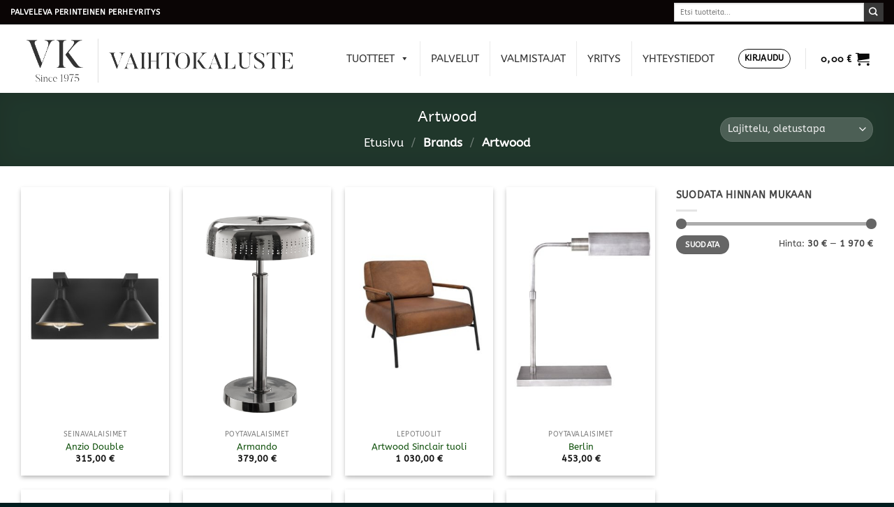

--- FILE ---
content_type: text/html; charset=UTF-8
request_url: https://www.vaihtokaluste.fi/brand/artwood/
body_size: 29899
content:
<!DOCTYPE html>
<html lang="fi" class="loading-site no-js">
<head>
	<meta charset="UTF-8" />
	<link rel="profile" href="http://gmpg.org/xfn/11" />
	<link rel="pingback" href="https://www.vaihtokaluste.fi/xmlrpc.php" />

					<script>document.documentElement.className = document.documentElement.className + ' yes-js js_active js'</script>
			<script>(function(html){html.className = html.className.replace(/\bno-js\b/,'js')})(document.documentElement);</script>
<meta name='robots' content='index, follow, max-image-preview:large, max-snippet:-1, max-video-preview:-1' />
	<style>img:is([sizes="auto" i], [sizes^="auto," i]) { contain-intrinsic-size: 3000px 1500px }</style>
	
<!-- Google Tag Manager for WordPress by gtm4wp.com -->
<script data-cfasync="false" data-pagespeed-no-defer>
	var gtm4wp_datalayer_name = "dataLayer";
	var dataLayer = dataLayer || [];
</script>
<!-- End Google Tag Manager for WordPress by gtm4wp.com --><meta name="viewport" content="width=device-width, initial-scale=1" />
	<!-- This site is optimized with the Yoast SEO plugin v25.5 - https://yoast.com/wordpress/plugins/seo/ -->
	<title>Artwood -kalusteet netistä - Porvoon Vaihtokaluste</title>
	<meta name="description" content="Artwood on ruotsalainen sisustustuotteiden maahantuoja, jolla on laaja valikoima näyttäviä sekä ajattomia huonekaluja ja sisustustuotteita." />
	<link rel="canonical" href="https://www.vaihtokaluste.fi/brand/artwood/" />
	<meta property="og:locale" content="fi_FI" />
	<meta property="og:type" content="article" />
	<meta property="og:title" content="Artwood -kalusteet netistä - Porvoon Vaihtokaluste" />
	<meta property="og:description" content="Artwood on ruotsalainen sisustustuotteiden maahantuoja, jolla on laaja valikoima näyttäviä sekä ajattomia huonekaluja ja sisustustuotteita." />
	<meta property="og:url" content="https://www.vaihtokaluste.fi/brand/artwood/" />
	<meta property="og:site_name" content="Porvoon Vaihtokaluste" />
	<meta property="og:image" content="https://www.vaihtokaluste.fi/wp-content/uploads/2024/04/site_logo.png" />
	<meta property="og:image:width" content="267" />
	<meta property="og:image:height" content="150" />
	<meta property="og:image:type" content="image/png" />
	<meta name="twitter:card" content="summary_large_image" />
	<script type="application/ld+json" class="yoast-schema-graph">{"@context":"https://schema.org","@graph":[{"@type":"CollectionPage","@id":"https://www.vaihtokaluste.fi/brand/artwood/","url":"https://www.vaihtokaluste.fi/brand/artwood/","name":"Artwood -kalusteet netistä - Porvoon Vaihtokaluste","isPartOf":{"@id":"https://www.vaihtokaluste.fi/#website"},"primaryImageOfPage":{"@id":"https://www.vaihtokaluste.fi/brand/artwood/#primaryimage"},"image":{"@id":"https://www.vaihtokaluste.fi/brand/artwood/#primaryimage"},"thumbnailUrl":"https://www.vaihtokaluste.fi/wp-content/uploads/2024/06/asss.jpg","description":"Artwood on ruotsalainen sisustustuotteiden maahantuoja, jolla on laaja valikoima näyttäviä sekä ajattomia huonekaluja ja sisustustuotteita.","breadcrumb":{"@id":"https://www.vaihtokaluste.fi/brand/artwood/#breadcrumb"},"inLanguage":"fi"},{"@type":"ImageObject","inLanguage":"fi","@id":"https://www.vaihtokaluste.fi/brand/artwood/#primaryimage","url":"https://www.vaihtokaluste.fi/wp-content/uploads/2024/06/asss.jpg","contentUrl":"https://www.vaihtokaluste.fi/wp-content/uploads/2024/06/asss.jpg","width":707,"height":419},{"@type":"BreadcrumbList","@id":"https://www.vaihtokaluste.fi/brand/artwood/#breadcrumb","itemListElement":[{"@type":"ListItem","position":1,"name":"Perinteinen, paikallinen huonekaluliike","item":"https://www.vaihtokaluste.fi/"},{"@type":"ListItem","position":2,"name":"Tuotteet","item":"https://www.vaihtokaluste.fi/kauppa/"},{"@type":"ListItem","position":3,"name":"Artwood"}]},{"@type":"WebSite","@id":"https://www.vaihtokaluste.fi/#website","url":"https://www.vaihtokaluste.fi/","name":"Porvoon Vaihtokaluste","description":"Laadukas huonekalukauppa Porvoossa","publisher":{"@id":"https://www.vaihtokaluste.fi/#organization"},"potentialAction":[{"@type":"SearchAction","target":{"@type":"EntryPoint","urlTemplate":"https://www.vaihtokaluste.fi/?s={search_term_string}"},"query-input":{"@type":"PropertyValueSpecification","valueRequired":true,"valueName":"search_term_string"}}],"inLanguage":"fi"},{"@type":"Organization","@id":"https://www.vaihtokaluste.fi/#organization","name":"Porvoon Vaihtokaluste Oy","url":"https://www.vaihtokaluste.fi/","logo":{"@type":"ImageObject","inLanguage":"fi","@id":"https://www.vaihtokaluste.fi/#/schema/logo/image/","url":"https://www.vaihtokaluste.fi/wp-content/uploads/2024/04/logo_icon.jpg","contentUrl":"https://www.vaihtokaluste.fi/wp-content/uploads/2024/04/logo_icon.jpg","width":150,"height":150,"caption":"Porvoon Vaihtokaluste Oy"},"image":{"@id":"https://www.vaihtokaluste.fi/#/schema/logo/image/"},"sameAs":["https://www.facebook.com/vaihtokaluste/","https://www.instagram.com/porvoonvaihtokaluste/?hl=fi"]}]}</script>
	<!-- / Yoast SEO plugin. -->


<link rel='prefetch' href='https://www.vaihtokaluste.fi/wp-content/themes/flatsome/assets/js/flatsome.js?ver=e1ad26bd5672989785e1' />
<link rel='prefetch' href='https://www.vaihtokaluste.fi/wp-content/themes/flatsome/assets/js/chunk.slider.js?ver=3.19.15' />
<link rel='prefetch' href='https://www.vaihtokaluste.fi/wp-content/themes/flatsome/assets/js/chunk.popups.js?ver=3.19.15' />
<link rel='prefetch' href='https://www.vaihtokaluste.fi/wp-content/themes/flatsome/assets/js/chunk.tooltips.js?ver=3.19.15' />
<link rel='prefetch' href='https://www.vaihtokaluste.fi/wp-content/themes/flatsome/assets/js/woocommerce.js?ver=dd6035ce106022a74757' />
<link rel="alternate" type="application/rss+xml" title="Porvoon Vaihtokaluste &raquo; syöte" href="https://www.vaihtokaluste.fi/feed/" />
<link rel="alternate" type="application/rss+xml" title="Syöte: Porvoon Vaihtokaluste &raquo; Artwood Tuotemerkki" href="https://www.vaihtokaluste.fi/brand/artwood/feed/" />
<link rel='stylesheet' id='sbi_styles-css' href='https://www.vaihtokaluste.fi/wp-content/plugins/instagram-feed/css/sbi-styles.min.css?ver=6.9.1' type='text/css' media='all' />
<link rel='stylesheet' id='avenla-omnibus-css' href='https://www.vaihtokaluste.fi/wp-content/plugins/avenla-omnibus/build/public.css?ver=1730273661' type='text/css' media='all' />
<link rel='stylesheet' id='contact-form-7-css' href='https://www.vaihtokaluste.fi/wp-content/plugins/contact-form-7/includes/css/styles.css?ver=6.1' type='text/css' media='all' />
<style id='woocommerce-inline-inline-css' type='text/css'>
.woocommerce form .form-row .required { visibility: visible; }
</style>
<link rel='stylesheet' id='megamenu-css' href='https://www.vaihtokaluste.fi/wp-content/uploads/maxmegamenu/style.css?ver=5b726f' type='text/css' media='all' />
<link rel='stylesheet' id='dashicons-css' href='https://www.vaihtokaluste.fi/wp-includes/css/dashicons.min.css?ver=6.8.3' type='text/css' media='all' />
<style id='dashicons-inline-css' type='text/css'>
[data-font="Dashicons"]:before {font-family: 'Dashicons' !important;content: attr(data-icon) !important;speak: none !important;font-weight: normal !important;font-variant: normal !important;text-transform: none !important;line-height: 1 !important;font-style: normal !important;-webkit-font-smoothing: antialiased !important;-moz-osx-font-smoothing: grayscale !important;}
</style>
<link rel='stylesheet' id='brands-styles-css' href='https://www.vaihtokaluste.fi/wp-content/plugins/woocommerce/assets/css/brands.css?ver=10.0.5' type='text/css' media='all' />
<link rel='stylesheet' id='flatsome-woocommerce-wishlist-css' href='https://www.vaihtokaluste.fi/wp-content/themes/flatsome/inc/integrations/wc-yith-wishlist/wishlist.css?ver=3.19.15' type='text/css' media='all' />
<link rel='stylesheet' id='flatsome-swatches-frontend-css' href='https://www.vaihtokaluste.fi/wp-content/themes/flatsome/assets/css/extensions/flatsome-swatches-frontend.css?ver=3.19.15' type='text/css' media='all' />
<link rel='stylesheet' id='woo_discount_pro_style-css' href='https://www.vaihtokaluste.fi/wp-content/plugins/woo-discount-rules-pro/Assets/Css/awdr_style.css?ver=2.6.10' type='text/css' media='all' />
<link rel='stylesheet' id='flatsome-main-css' href='https://www.vaihtokaluste.fi/wp-content/themes/flatsome/assets/css/flatsome.css?ver=3.19.15' type='text/css' media='all' />
<style id='flatsome-main-inline-css' type='text/css'>
@font-face {
				font-family: "fl-icons";
				font-display: block;
				src: url(https://www.vaihtokaluste.fi/wp-content/themes/flatsome/assets/css/icons/fl-icons.eot?v=3.19.15);
				src:
					url(https://www.vaihtokaluste.fi/wp-content/themes/flatsome/assets/css/icons/fl-icons.eot#iefix?v=3.19.15) format("embedded-opentype"),
					url(https://www.vaihtokaluste.fi/wp-content/themes/flatsome/assets/css/icons/fl-icons.woff2?v=3.19.15) format("woff2"),
					url(https://www.vaihtokaluste.fi/wp-content/themes/flatsome/assets/css/icons/fl-icons.ttf?v=3.19.15) format("truetype"),
					url(https://www.vaihtokaluste.fi/wp-content/themes/flatsome/assets/css/icons/fl-icons.woff?v=3.19.15) format("woff"),
					url(https://www.vaihtokaluste.fi/wp-content/themes/flatsome/assets/css/icons/fl-icons.svg?v=3.19.15#fl-icons) format("svg");
			}
</style>
<link rel='stylesheet' id='flatsome-shop-css' href='https://www.vaihtokaluste.fi/wp-content/themes/flatsome/assets/css/flatsome-shop.css?ver=3.19.15' type='text/css' media='all' />
<link rel='stylesheet' id='flatsome-style-css' href='https://www.vaihtokaluste.fi/wp-content/themes/flatsome-child/style.css?ver=3.0' type='text/css' media='all' />
<script type="text/javascript" src="https://www.vaihtokaluste.fi/wp-includes/js/jquery/jquery.min.js?ver=3.7.1" id="jquery-core-js"></script>
<script type="text/javascript" src="https://www.vaihtokaluste.fi/wp-includes/js/jquery/jquery-migrate.min.js?ver=3.4.1" id="jquery-migrate-js"></script>
<script type="text/javascript" src="https://www.vaihtokaluste.fi/wp-includes/js/dist/hooks.min.js?ver=4d63a3d491d11ffd8ac6" id="wp-hooks-js"></script>
<script type="text/javascript" src="https://www.vaihtokaluste.fi/wp-content/plugins/woocommerce/assets/js/jquery-blockui/jquery.blockUI.min.js?ver=2.7.0-wc.10.0.5" id="jquery-blockui-js" data-wp-strategy="defer"></script>
<script type="text/javascript" id="wc-add-to-cart-js-extra">
/* <![CDATA[ */
var wc_add_to_cart_params = {"ajax_url":"\/wp-admin\/admin-ajax.php","wc_ajax_url":"\/?wc-ajax=%%endpoint%%","i18n_view_cart":"N\u00e4yt\u00e4 ostoskori","cart_url":"https:\/\/www.vaihtokaluste.fi\/ostoskori\/","is_cart":"","cart_redirect_after_add":"no"};
/* ]]> */
</script>
<script type="text/javascript" src="https://www.vaihtokaluste.fi/wp-content/plugins/woocommerce/assets/js/frontend/add-to-cart.min.js?ver=10.0.5" id="wc-add-to-cart-js" defer="defer" data-wp-strategy="defer"></script>
<script type="text/javascript" src="https://www.vaihtokaluste.fi/wp-content/plugins/woocommerce/assets/js/js-cookie/js.cookie.min.js?ver=2.1.4-wc.10.0.5" id="js-cookie-js" data-wp-strategy="defer"></script>
<script type="text/javascript" id="wpm-js-extra">
/* <![CDATA[ */
var wpm = {"ajax_url":"https:\/\/www.vaihtokaluste.fi\/wp-admin\/admin-ajax.php","root":"https:\/\/www.vaihtokaluste.fi\/wp-json\/","nonce_wp_rest":"79c01f2593","nonce_ajax":"ce065b867b"};
/* ]]> */
</script>
<script type="text/javascript" src="https://www.vaihtokaluste.fi/wp-content/plugins/woocommerce-google-adwords-conversion-tracking-tag/js/public/wpm-public.p1.min.js?ver=1.49.1" id="wpm-js"></script>
<link rel="https://api.w.org/" href="https://www.vaihtokaluste.fi/wp-json/" /><link rel="alternate" title="JSON" type="application/json" href="https://www.vaihtokaluste.fi/wp-json/wp/v2/product_brand/185" /><link rel="EditURI" type="application/rsd+xml" title="RSD" href="https://www.vaihtokaluste.fi/xmlrpc.php?rsd" />
<meta name="generator" content="WordPress 6.8.3" />
<meta name="generator" content="WooCommerce 10.0.5" />
<script>(function (w,d,s,o,r,js,fjs) {
w[r]=w[r]||function() {(w[r].q = w[r].q || []).push(arguments)}
w[r]('app', 'utnFgO4wx');
if(d.getElementById(o)) return;
js = d.createElement(s), fjs = d.getElementsByTagName(s)[0];
js.id = o; js.src = 'https://embed.trustmary.com/embed.js';
js.async = 1; fjs.parentNode.insertBefore(js, fjs);
}(window, document, 'script', 'trustmary-embed', 'tmary'));
</script>
<!-- This website runs the Product Feed PRO for WooCommerce by AdTribes.io plugin - version woocommercesea_option_installed_version -->

<!-- Google Tag Manager for WordPress by gtm4wp.com -->
<!-- GTM Container placement set to footer -->
<script data-cfasync="false" data-pagespeed-no-defer>
	var dataLayer_content = {"pagePostType":"product","pagePostType2":"tax-product","pageCategory":[]};
	dataLayer.push( dataLayer_content );
</script>
<script data-cfasync="false" data-pagespeed-no-defer>
(function(w,d,s,l,i){w[l]=w[l]||[];w[l].push({'gtm.start':
new Date().getTime(),event:'gtm.js'});var f=d.getElementsByTagName(s)[0],
j=d.createElement(s),dl=l!='dataLayer'?'&l='+l:'';j.async=true;j.src=
'//www.googletagmanager.com/gtm.js?id='+i+dl;f.parentNode.insertBefore(j,f);
})(window,document,'script','dataLayer','GTM-WX36TQ4');
</script>
<!-- End Google Tag Manager for WordPress by gtm4wp.com -->	<noscript><style>.woocommerce-product-gallery{ opacity: 1 !important; }</style></noscript>
	
<!-- START Pixel Manager for WooCommerce -->
		<script>
			(window.wpmDataLayer = window.wpmDataLayer || {}).products = window.wpmDataLayer.products || {};
			window.wpmDataLayer.products                               = Object.assign(window.wpmDataLayer.products, {"33667":{"id":"33667","sku":"","price":257,"brand":"Artwood","quantity":1,"dyn_r_ids":{"post_id":"33667","sku":33667,"gpf":"woocommerce_gpf_33667","gla":"gla_33667"},"is_variable":false,"type":"simple","name":"Leipzig","category":["P\u00f6yt\u00e4valaisimet","Valaisimet"],"is_variation":false}});
		</script>
		
		<script>

			window.wpmDataLayer = window.wpmDataLayer || {};
			window.wpmDataLayer = Object.assign(window.wpmDataLayer, {"cart":{},"cart_item_keys":{},"version":{"number":"1.49.1","pro":false,"eligible_for_updates":false,"distro":"fms","beta":false,"show":true},"pixels":{"google":{"linker":{"settings":null},"user_id":false,"ads":{"conversion_ids":{"AW-416320392":"5HbjCK-QjfYBEIiXwsYB"},"dynamic_remarketing":{"status":true,"id_type":"post_id","send_events_with_parent_ids":true},"google_business_vertical":"retail","phone_conversion_number":"","phone_conversion_label":""},"analytics":{"ga4":{"measurement_id":"G-H8MV6K6Y3Q","parameters":{},"mp_active":false,"debug_mode":false,"page_load_time_tracking":false},"id_type":"post_id"},"tag_id":"AW-416320392","tag_gateway":{"measurement_path":""},"tcf_support":false,"consent_mode":{"is_active":false,"wait_for_update":500,"ads_data_redaction":false,"url_passthrough":true}}},"shop":{"list_name":"","list_id":"","page_type":"","currency":"EUR","selectors":{"addToCart":[],"beginCheckout":[]},"order_duplication_prevention":true,"view_item_list_trigger":{"test_mode":false,"background_color":"green","opacity":0.5,"repeat":true,"timeout":1000,"threshold":0.8},"variations_output":true,"session_active":false},"page":{"id":33417,"title":"Anzio Double","type":"product","categories":[],"parent":{"id":0,"title":"Anzio Double","type":"product","categories":[]}},"general":{"user_logged_in":false,"scroll_tracking_thresholds":[],"page_id":33417,"exclude_domains":[],"server_2_server":{"active":false,"ip_exclude_list":[],"pageview_event_s2s":{"is_active":false,"pixels":[]}},"consent_management":{"explicit_consent":false},"lazy_load_pmw":false}});

		</script>

		
<!-- END Pixel Manager for WooCommerce -->
<link rel="preconnect" href="//code.tidio.co"><link rel="icon" href="https://www.vaihtokaluste.fi/wp-content/uploads/2024/04/cropped-logo_icon-32x32.jpg" sizes="32x32" />
<link rel="icon" href="https://www.vaihtokaluste.fi/wp-content/uploads/2024/04/cropped-logo_icon-192x192.jpg" sizes="192x192" />
<link rel="apple-touch-icon" href="https://www.vaihtokaluste.fi/wp-content/uploads/2024/04/cropped-logo_icon-180x180.jpg" />
<meta name="msapplication-TileImage" content="https://www.vaihtokaluste.fi/wp-content/uploads/2024/04/cropped-logo_icon-270x270.jpg" />
<style id="custom-css" type="text/css">:root {--primary-color: #2e4e3e;--fs-color-primary: #2e4e3e;--fs-color-secondary: #383838;--fs-color-success: #7a9c59;--fs-color-alert: #b20000;--fs-experimental-link-color: #0f500b;--fs-experimental-link-color-hover: #111;}.tooltipster-base {--tooltip-color: #fff;--tooltip-bg-color: #000;}.off-canvas-right .mfp-content, .off-canvas-left .mfp-content {--drawer-width: 300px;}.off-canvas .mfp-content.off-canvas-cart {--drawer-width: 360px;}.container-width, .full-width .ubermenu-nav, .container, .row{max-width: 1250px}.row.row-collapse{max-width: 1220px}.row.row-small{max-width: 1242.5px}.row.row-large{max-width: 1280px}.header-main{height: 98px}#logo img{max-height: 98px}#logo{width:416px;}.header-bottom{min-height: 10px}.header-top{min-height: 35px}.transparent .header-main{height: 90px}.transparent #logo img{max-height: 90px}.has-transparent + .page-title:first-of-type,.has-transparent + #main > .page-title,.has-transparent + #main > div > .page-title,.has-transparent + #main .page-header-wrapper:first-of-type .page-title{padding-top: 170px;}.transparent .header-wrapper{background-color: #0a0a0a!important;}.transparent .top-divider{display: none;}.header.show-on-scroll,.stuck .header-main{height:70px!important}.stuck #logo img{max-height: 70px!important}.search-form{ width: 100%;}.header-bg-color {background-color: rgba(255,255,255,0.9)}.header-bottom {background-color: #f1f1f1}.top-bar-nav > li > a{line-height: 16px }.header-main .nav > li > a{line-height: 15px }.stuck .header-main .nav > li > a{line-height: 50px }@media (max-width: 549px) {.header-main{height: 70px}#logo img{max-height: 70px}}.nav-dropdown{font-size:100%}.header-top{background-color:#0a0505!important;}body{color: #444444}body{font-size: 90%;}@media screen and (max-width: 549px){body{font-size: 90%;}}body{font-family: ABeeZee, sans-serif;}body {font-weight: 400;font-style: normal;}.nav > li > a {font-family: Alef, sans-serif;}.mobile-sidebar-levels-2 .nav > li > ul > li > a {font-family: Alef, sans-serif;}.nav > li > a,.mobile-sidebar-levels-2 .nav > li > ul > li > a {font-weight: 400;font-style: normal;}h1,h2,h3,h4,h5,h6,.heading-font, .off-canvas-center .nav-sidebar.nav-vertical > li > a{font-family: Alef, sans-serif;}h1,h2,h3,h4,h5,h6,.heading-font,.banner h1,.banner h2 {font-weight: 400;font-style: normal;}.alt-font{font-family: "Dancing Script", sans-serif;}.alt-font {font-weight: 400!important;font-style: normal!important;}.header:not(.transparent) .top-bar-nav > li > a {color: #000000;}.header:not(.transparent) .header-nav-main.nav > li > a {color: #0a0a0a;}.header:not(.transparent) .header-nav-main.nav > li > a:hover,.header:not(.transparent) .header-nav-main.nav > li.active > a,.header:not(.transparent) .header-nav-main.nav > li.current > a,.header:not(.transparent) .header-nav-main.nav > li > a.active,.header:not(.transparent) .header-nav-main.nav > li > a.current{color: #0a0a0a;}.header-nav-main.nav-line-bottom > li > a:before,.header-nav-main.nav-line-grow > li > a:before,.header-nav-main.nav-line > li > a:before,.header-nav-main.nav-box > li > a:hover,.header-nav-main.nav-box > li.active > a,.header-nav-main.nav-pills > li > a:hover,.header-nav-main.nav-pills > li.active > a{color:#FFF!important;background-color: #0a0a0a;}.shop-page-title.featured-title .title-overlay{background-color: rgba(0,0,0,0.3);}.has-equal-box-heights .box-image {padding-top: 50%;}@media screen and (min-width: 550px){.products .box-vertical .box-image{min-width: 320px!important;width: 320px!important;}}.header-main .social-icons,.header-main .cart-icon strong,.header-main .menu-title,.header-main .header-button > .button.is-outline,.header-main .nav > li > a > i:not(.icon-angle-down){color: #0a0a0a!important;}.header-main .header-button > .button.is-outline,.header-main .cart-icon strong:after,.header-main .cart-icon strong{border-color: #0a0a0a!important;}.header-main .header-button > .button:not(.is-outline){background-color: #0a0a0a!important;}.header-main .current-dropdown .cart-icon strong,.header-main .header-button > .button:hover,.header-main .header-button > .button:hover i,.header-main .header-button > .button:hover span{color:#FFF!important;}.header-main .menu-title:hover,.header-main .social-icons a:hover,.header-main .header-button > .button.is-outline:hover,.header-main .nav > li > a:hover > i:not(.icon-angle-down){color: #0a0a0a!important;}.header-main .current-dropdown .cart-icon strong,.header-main .header-button > .button:hover{background-color: #0a0a0a!important;}.header-main .current-dropdown .cart-icon strong:after,.header-main .current-dropdown .cart-icon strong,.header-main .header-button > .button:hover{border-color: #0a0a0a!important;}.footer-1{background-color: #ffffff}.footer-2{background-color: #000000}.absolute-footer, html{background-color: #001d1e}.nav-vertical-fly-out > li + li {border-top-width: 1px; border-top-style: solid;}/* Custom CSS */article footer {display: none;}.entry-header .entry-category {display: none;}.entry-header .entry-meta{display: none;}.entry-header .entry-header-text {padding-bottom: 0px;}.entry-content {padding-top: 0px;}#price_calculator {display: block;}.wc-measurement-price-calculator-input-help.tip::before {display: none;}.label-new.menu-item > a:after{content:"New";}.label-hot.menu-item > a:after{content:"Hot";}.label-sale.menu-item > a:after{content:"Sale";}.label-popular.menu-item > a:after{content:"Popular";}</style><style id="flatsome-swatches-css">.variations_form .ux-swatch.selected {box-shadow: 0 0 0 2px #0a0a0a;}.ux-swatches-in-loop .ux-swatch.selected {box-shadow: 0 0 0 2px var(--fs-color-secondary);}</style><style id="kirki-inline-styles">/* hebrew */
@font-face {
  font-family: 'Alef';
  font-style: normal;
  font-weight: 400;
  font-display: swap;
  src: url(https://www.vaihtokaluste.fi/wp-content/fonts/alef/FeVfS0NQpLYgnjdRCqFx.woff2) format('woff2');
  unicode-range: U+0307-0308, U+0590-05FF, U+200C-2010, U+20AA, U+25CC, U+FB1D-FB4F;
}
/* latin */
@font-face {
  font-family: 'Alef';
  font-style: normal;
  font-weight: 400;
  font-display: swap;
  src: url(https://www.vaihtokaluste.fi/wp-content/fonts/alef/FeVfS0NQpLYgnjVRCg.woff2) format('woff2');
  unicode-range: U+0000-00FF, U+0131, U+0152-0153, U+02BB-02BC, U+02C6, U+02DA, U+02DC, U+0304, U+0308, U+0329, U+2000-206F, U+20AC, U+2122, U+2191, U+2193, U+2212, U+2215, U+FEFF, U+FFFD;
}/* latin-ext */
@font-face {
  font-family: 'ABeeZee';
  font-style: normal;
  font-weight: 400;
  font-display: swap;
  src: url(https://www.vaihtokaluste.fi/wp-content/fonts/abeezee/esDR31xSG-6AGleN2tukkIcH.woff2) format('woff2');
  unicode-range: U+0100-02BA, U+02BD-02C5, U+02C7-02CC, U+02CE-02D7, U+02DD-02FF, U+0304, U+0308, U+0329, U+1D00-1DBF, U+1E00-1E9F, U+1EF2-1EFF, U+2020, U+20A0-20AB, U+20AD-20C0, U+2113, U+2C60-2C7F, U+A720-A7FF;
}
/* latin */
@font-face {
  font-family: 'ABeeZee';
  font-style: normal;
  font-weight: 400;
  font-display: swap;
  src: url(https://www.vaihtokaluste.fi/wp-content/fonts/abeezee/esDR31xSG-6AGleN2tWkkA.woff2) format('woff2');
  unicode-range: U+0000-00FF, U+0131, U+0152-0153, U+02BB-02BC, U+02C6, U+02DA, U+02DC, U+0304, U+0308, U+0329, U+2000-206F, U+20AC, U+2122, U+2191, U+2193, U+2212, U+2215, U+FEFF, U+FFFD;
}/* vietnamese */
@font-face {
  font-family: 'Dancing Script';
  font-style: normal;
  font-weight: 400;
  font-display: swap;
  src: url(https://www.vaihtokaluste.fi/wp-content/fonts/dancing-script/If2cXTr6YS-zF4S-kcSWSVi_sxjsohD9F50Ruu7BMSo3Rep8ltA.woff2) format('woff2');
  unicode-range: U+0102-0103, U+0110-0111, U+0128-0129, U+0168-0169, U+01A0-01A1, U+01AF-01B0, U+0300-0301, U+0303-0304, U+0308-0309, U+0323, U+0329, U+1EA0-1EF9, U+20AB;
}
/* latin-ext */
@font-face {
  font-family: 'Dancing Script';
  font-style: normal;
  font-weight: 400;
  font-display: swap;
  src: url(https://www.vaihtokaluste.fi/wp-content/fonts/dancing-script/If2cXTr6YS-zF4S-kcSWSVi_sxjsohD9F50Ruu7BMSo3ROp8ltA.woff2) format('woff2');
  unicode-range: U+0100-02BA, U+02BD-02C5, U+02C7-02CC, U+02CE-02D7, U+02DD-02FF, U+0304, U+0308, U+0329, U+1D00-1DBF, U+1E00-1E9F, U+1EF2-1EFF, U+2020, U+20A0-20AB, U+20AD-20C0, U+2113, U+2C60-2C7F, U+A720-A7FF;
}
/* latin */
@font-face {
  font-family: 'Dancing Script';
  font-style: normal;
  font-weight: 400;
  font-display: swap;
  src: url(https://www.vaihtokaluste.fi/wp-content/fonts/dancing-script/If2cXTr6YS-zF4S-kcSWSVi_sxjsohD9F50Ruu7BMSo3Sup8.woff2) format('woff2');
  unicode-range: U+0000-00FF, U+0131, U+0152-0153, U+02BB-02BC, U+02C6, U+02DA, U+02DC, U+0304, U+0308, U+0329, U+2000-206F, U+20AC, U+2122, U+2191, U+2193, U+2212, U+2215, U+FEFF, U+FFFD;
}</style><style type="text/css">/** Mega Menu CSS: fs **/</style>
</head>

<body class="archive tax-product_brand term-artwood term-185 wp-theme-flatsome wp-child-theme-flatsome-child theme-flatsome woocommerce woocommerce-page woocommerce-no-js mega-menu-primary full-width lightbox nav-dropdown-has-arrow nav-dropdown-has-shadow nav-dropdown-has-border">

<script>
  window.KlarnaOnsiteService = window.KlarnaOnsiteService || [];
  window.KlarnaOnsiteService.push({ eventName: 'refresh-placements' });
</script>
<a class="skip-link screen-reader-text" href="#main">Skip to content</a>

<div id="wrapper">

	
	<header id="header" class="header header-full-width has-sticky sticky-fade sticky-hide-on-scroll">
		<div class="header-wrapper">
			<div id="top-bar" class="header-top hide-for-sticky nav-dark">
    <div class="flex-row container">
      <div class="flex-col hide-for-medium flex-left">
          <ul class="nav nav-left medium-nav-center nav-small  nav-divided">
              <li class="html custom html_topbar_left"><strong class="uppercase">Palveleva perinteinen perheyritys</strong></li>          </ul>
      </div>

      <div class="flex-col hide-for-medium flex-center">
          <ul class="nav nav-center nav-small  nav-divided">
                        </ul>
      </div>

      <div class="flex-col hide-for-medium flex-right">
         <ul class="nav top-bar-nav nav-right nav-small  nav-divided">
              <li class="header-search-form search-form html relative has-icon">
	<div class="header-search-form-wrapper">
		<div class="searchform-wrapper ux-search-box relative is-normal"><form role="search" method="get" class="searchform" action="https://www.vaihtokaluste.fi/">
	<div class="flex-row relative">
						<div class="flex-col flex-grow">
			<label class="screen-reader-text" for="woocommerce-product-search-field-0">Etsi:</label>
			<input type="search" id="woocommerce-product-search-field-0" class="search-field mb-0" placeholder="Etsi tuotteita..." value="" name="s" />
			<input type="hidden" name="post_type" value="product" />
					</div>
		<div class="flex-col">
			<button type="submit" value="Haku" class="ux-search-submit submit-button secondary button  icon mb-0" aria-label="Submit">
				<i class="icon-search" ></i>			</button>
		</div>
	</div>
	<div class="live-search-results text-left z-top"></div>
</form>
</div>	</div>
</li>
          </ul>
      </div>

            <div class="flex-col show-for-medium flex-grow">
          <ul class="nav nav-center nav-small mobile-nav  nav-divided">
              <li class="html custom html_topbar_left"><strong class="uppercase">Palveleva perinteinen perheyritys</strong></li>          </ul>
      </div>
      
    </div>
</div>
<div id="masthead" class="header-main ">
      <div class="header-inner flex-row container logo-left medium-logo-center" role="navigation">

          <!-- Logo -->
          <div id="logo" class="flex-col logo">
            
<!-- Header logo -->
<a href="https://www.vaihtokaluste.fi/" title="Porvoon Vaihtokaluste - Laadukas huonekalukauppa Porvoossa" rel="home">
		<img width="391" height="77" src="https://www.vaihtokaluste.fi/wp-content/uploads/2025/10/nimeton.png" class="header_logo header-logo" alt="Porvoon Vaihtokaluste"/><img  width="391" height="77" src="https://www.vaihtokaluste.fi/wp-content/uploads/2025/10/nimeton.png" class="header-logo-dark" alt="Porvoon Vaihtokaluste"/></a>
          </div>

          <!-- Mobile Left Elements -->
          <div class="flex-col show-for-medium flex-left">
            <ul class="mobile-nav nav nav-left ">
              <li class="nav-icon has-icon">
  <div class="header-button">		<a href="#" data-open="#main-menu" data-pos="center" data-bg="main-menu-overlay" data-color="dark" class="icon primary button round is-small" aria-label="Menu" aria-controls="main-menu" aria-expanded="false">

		  <i class="icon-menu" ></i>
		  <span class="menu-title uppercase hide-for-small">Menu</span>		</a>
	 </div> </li>
            </ul>
          </div>

          <!-- Left Elements -->
          <div class="flex-col hide-for-medium flex-left
            flex-grow">
            <ul class="header-nav header-nav-main nav nav-left  nav-size-large nav-spacing-xlarge nav-uppercase" >
              <div id="mega-menu-wrap-primary" class="mega-menu-wrap"><div class="mega-menu-toggle"><div class="mega-toggle-blocks-left"></div><div class="mega-toggle-blocks-center"></div><div class="mega-toggle-blocks-right"><div class='mega-toggle-block mega-menu-toggle-block mega-toggle-block-1' id='mega-toggle-block-1' tabindex='0'><span class='mega-toggle-label' role='button' aria-expanded='false'><span class='mega-toggle-label-closed'>MENU</span><span class='mega-toggle-label-open'>MENU</span></span></div></div></div><ul id="mega-menu-primary" class="mega-menu max-mega-menu mega-menu-horizontal mega-no-js" data-event="click" data-effect="fade" data-effect-speed="200" data-effect-mobile="disabled" data-effect-speed-mobile="0" data-panel-width=".header-inner" data-mobile-force-width="false" data-second-click="go" data-document-click="collapse" data-vertical-behaviour="standard" data-breakpoint="600" data-unbind="true" data-mobile-state="collapse_all" data-mobile-direction="vertical" data-hover-intent-timeout="300" data-hover-intent-interval="100"><li class="mega-menu-item mega-menu-item-type-post_type mega-menu-item-object-page mega-menu-item-has-children mega-menu-megamenu mega-align-bottom-left mega-menu-megamenu mega-menu-item-12646" id="mega-menu-item-12646"><a class="mega-menu-link" href="https://www.vaihtokaluste.fi/kauppa/" aria-expanded="false" tabindex="0">Tuotteet<span class="mega-indicator" aria-hidden="true"></span></a>
<ul class="mega-sub-menu">
<li class="mega-link-column mega-menu-item mega-menu-item-type-taxonomy mega-menu-item-object-product_cat mega-menu-item-has-children mega-menu-column-standard mega-menu-columns-1-of-6 mega-menu-item-12647 link-column" style="--columns:6; --span:1" id="mega-menu-item-12647"><a class="mega-menu-link" href="https://www.vaihtokaluste.fi/sangyt-ja-patjat/">Makuuhuone<span class="mega-indicator" aria-hidden="true"></span></a>
	<ul class="mega-sub-menu">
<li class="mega-menu-item mega-menu-item-type-taxonomy mega-menu-item-object-product_cat mega-menu-item-18771" id="mega-menu-item-18771"><a class="mega-menu-link" href="https://www.vaihtokaluste.fi/sangyt-ja-patjat/sijauspatjat/">Sijauspatjat</a></li><li class="mega-menu-item mega-menu-item-type-taxonomy mega-menu-item-object-product_cat mega-menu-item-12989" id="mega-menu-item-12989"><a class="mega-menu-link" href="https://www.vaihtokaluste.fi/sangyt-ja-patjat/joustinpatjat/">Joustinpatjat</a></li><li class="mega-menu-item mega-menu-item-type-taxonomy mega-menu-item-object-product_cat mega-menu-item-12991" id="mega-menu-item-12991"><a class="mega-menu-link" href="https://www.vaihtokaluste.fi/sangyt-ja-patjat/runkopatjat/">Runkopatjat</a></li><li class="mega-menu-item mega-menu-item-type-taxonomy mega-menu-item-object-product_cat mega-menu-item-12988" id="mega-menu-item-12988"><a class="mega-menu-link" href="https://www.vaihtokaluste.fi/sangyt-ja-patjat/jenkkisangyt/">Jenkkisängyt</a></li><li class="mega-menu-item mega-menu-item-type-taxonomy mega-menu-item-object-product_cat mega-menu-item-12990" id="mega-menu-item-12990"><a class="mega-menu-link" href="https://www.vaihtokaluste.fi/sangyt-ja-patjat/moottorisangyt/">Moottorisängyt</a></li><li class="mega-menu-item mega-menu-item-type-taxonomy mega-menu-item-object-product_cat mega-menu-item-12850" id="mega-menu-item-12850"><a class="mega-menu-link" href="https://www.vaihtokaluste.fi/peitteet-ja-tyynyt/">Peitteet ja tyynyt</a></li><li class="mega-menu-item mega-menu-item-type-taxonomy mega-menu-item-object-product_cat mega-menu-item-22919" id="mega-menu-item-22919"><a class="mega-menu-link" href="https://www.vaihtokaluste.fi/sangyt-ja-patjat/sangynpaadyt/">Sängynpäädyt</a></li><li class="mega-menu-item mega-menu-item-type-taxonomy mega-menu-item-object-product_cat mega-menu-item-36569" id="mega-menu-item-36569"><a class="mega-menu-link" href="https://www.vaihtokaluste.fi/sangyt-ja-patjat/lastensangyt/">Lastensängyt</a></li><li class="mega-menu-item mega-menu-item-type-taxonomy mega-menu-item-object-product_cat mega-menu-item-31676" id="mega-menu-item-31676"><a class="mega-menu-link" href="https://www.vaihtokaluste.fi/kalusteet-makuuhuoneeseen/">Kalusteet makuuhuoneeseen</a></li><li class="mega-menu-item mega-menu-item-type-taxonomy mega-menu-item-object-product_cat mega-menu-item-13570" id="mega-menu-item-13570"><a class="mega-menu-link" href="https://www.vaihtokaluste.fi/sangyt-ja-patjat/tempur/">Tempur</a></li>	</ul>
</li><li class="mega-menu-item mega-menu-item-type-taxonomy mega-menu-item-object-product_cat mega-menu-item-has-children mega-menu-column-standard mega-menu-columns-1-of-6 mega-menu-item-12649" style="--columns:6; --span:1" id="mega-menu-item-12649"><a class="mega-menu-link" href="https://www.vaihtokaluste.fi/lepotuolit/">Tuolit<span class="mega-indicator" aria-hidden="true"></span></a>
	<ul class="mega-sub-menu">
<li class="mega-menu-item mega-menu-item-type-taxonomy mega-menu-item-object-product_cat mega-menu-item-16291" id="mega-menu-item-16291"><a class="mega-menu-link" href="https://www.vaihtokaluste.fi/lepotuolit/">Lepotuolit</a></li><li class="mega-menu-item mega-menu-item-type-taxonomy mega-menu-item-object-product_cat mega-menu-item-12848" id="mega-menu-item-12848"><a class="mega-menu-link" href="https://www.vaihtokaluste.fi/lepotuolit/mekanismituolit/">Mekanismituolit</a></li><li class="mega-menu-item mega-menu-item-type-taxonomy mega-menu-item-object-product_cat mega-menu-item-12847" id="mega-menu-item-12847"><a class="mega-menu-link" href="https://www.vaihtokaluste.fi/lepotuolit/keinutuolit/">Keinutuolit</a></li>	</ul>
</li><li class="mega-menu-item mega-menu-item-type-taxonomy mega-menu-item-object-product_cat mega-menu-item-has-children mega-menu-column-standard mega-menu-columns-1-of-6 mega-menu-item-12648" style="--columns:6; --span:1" id="mega-menu-item-12648"><a class="mega-menu-link" href="https://www.vaihtokaluste.fi/sohvat/">Sohvat<span class="mega-indicator" aria-hidden="true"></span></a>
	<ul class="mega-sub-menu">
<li class="mega-menu-item mega-menu-item-type-taxonomy mega-menu-item-object-product_cat mega-menu-item-12655" id="mega-menu-item-12655"><a class="mega-menu-link" href="https://www.vaihtokaluste.fi/sohvat/divaanisohvat/">Divaanisohvat</a></li><li class="mega-menu-item mega-menu-item-type-taxonomy mega-menu-item-object-product_cat mega-menu-item-12998" id="mega-menu-item-12998"><a class="mega-menu-link" href="https://www.vaihtokaluste.fi/sohvat/vuodesohvat/">Vuodesohvat</a></li><li class="mega-menu-item mega-menu-item-type-taxonomy mega-menu-item-object-product_cat mega-menu-item-12656" id="mega-menu-item-12656"><a class="mega-menu-link" href="https://www.vaihtokaluste.fi/sohvat/kulmasohvat/">Kulmasohvat</a></li><li class="mega-menu-item mega-menu-item-type-taxonomy mega-menu-item-object-product_cat mega-menu-item-12654" id="mega-menu-item-12654"><a class="mega-menu-link" href="https://www.vaihtokaluste.fi/sohvat/3-istuttavat-sohvat/">3-istuttavat sohvat</a></li><li class="mega-menu-item mega-menu-item-type-taxonomy mega-menu-item-object-product_cat mega-menu-item-12653" id="mega-menu-item-12653"><a class="mega-menu-link" href="https://www.vaihtokaluste.fi/sohvat/2-istuttavat-sohvat/">2-istuttavat sohvat</a></li><li class="mega-menu-item mega-menu-item-type-taxonomy mega-menu-item-object-product_cat mega-menu-item-30684" id="mega-menu-item-30684"><a class="mega-menu-link" href="https://www.vaihtokaluste.fi/sohvat/laverisohvat/">Laveri- ja puusohvat</a></li>	</ul>
</li><li class="mega-menu-item mega-menu-item-type-taxonomy mega-menu-item-object-product_cat mega-menu-item-has-children mega-menu-column-standard mega-menu-columns-1-of-6 mega-menu-item-12663" style="--columns:6; --span:1" id="mega-menu-item-12663"><a class="mega-menu-link" href="https://www.vaihtokaluste.fi/poydat/">Pöydät<span class="mega-indicator" aria-hidden="true"></span></a>
	<ul class="mega-sub-menu">
<li class="mega-menu-item mega-menu-item-type-taxonomy mega-menu-item-object-product_cat mega-menu-item-12994" id="mega-menu-item-12994"><a class="mega-menu-link" href="https://www.vaihtokaluste.fi/sohvapoydat/">Sohvapöydät</a></li><li class="mega-menu-item mega-menu-item-type-taxonomy mega-menu-item-object-product_cat mega-menu-item-12993" id="mega-menu-item-12993"><a class="mega-menu-link" href="https://www.vaihtokaluste.fi/poydat/yopoydat/">Yöpöydät</a></li><li class="mega-menu-item mega-menu-item-type-taxonomy mega-menu-item-object-product_cat mega-menu-item-27097" id="mega-menu-item-27097"><a class="mega-menu-link" href="https://www.vaihtokaluste.fi/poydat/sivupoydat/">Sivupöydät</a></li>	</ul>
</li><li class="mega-menu-item mega-menu-item-type-taxonomy mega-menu-item-object-product_cat mega-menu-item-has-children mega-menu-column-standard mega-menu-columns-1-of-6 mega-menu-item-12935" style="--columns:6; --span:1" id="mega-menu-item-12935"><a class="mega-menu-link" href="https://www.vaihtokaluste.fi/sailytys/">Säilytyskalusteet<span class="mega-indicator" aria-hidden="true"></span></a>
	<ul class="mega-sub-menu">
<li class="mega-menu-item mega-menu-item-type-taxonomy mega-menu-item-object-product_cat mega-menu-item-12936" id="mega-menu-item-12936"><a class="mega-menu-link" href="https://www.vaihtokaluste.fi/sailytys/hyllystot-ja-vitriinit/">Hyllystöt ja vitriinit</a></li><li class="mega-menu-item mega-menu-item-type-taxonomy mega-menu-item-object-product_cat mega-menu-item-12937" id="mega-menu-item-12937"><a class="mega-menu-link" href="https://www.vaihtokaluste.fi/sailytys/lipastot/">Lipastot</a></li><li class="mega-menu-item mega-menu-item-type-taxonomy mega-menu-item-object-product_cat mega-menu-item-13000" id="mega-menu-item-13000"><a class="mega-menu-link" href="https://www.vaihtokaluste.fi/sailytys/senkit/">Senkit</a></li><li class="mega-menu-item mega-menu-item-type-taxonomy mega-menu-item-object-product_cat mega-menu-item-20369" id="mega-menu-item-20369"><a class="mega-menu-link" href="https://www.vaihtokaluste.fi/tv-tasot/">TV-tasot</a></li><li class="mega-menu-item mega-menu-item-type-taxonomy mega-menu-item-object-product_cat mega-menu-item-14931" id="mega-menu-item-14931"><a class="mega-menu-link" href="https://www.vaihtokaluste.fi/boknas/">Boknäs</a></li><li class="mega-menu-item mega-menu-item-type-taxonomy mega-menu-item-object-product_cat mega-menu-item-14932" id="mega-menu-item-14932"><a class="mega-menu-link" href="https://www.vaihtokaluste.fi/lundia/">Lundia</a></li><li class="mega-menu-item mega-menu-item-type-taxonomy mega-menu-item-object-product_cat mega-menu-item-19113" id="mega-menu-item-19113"><a class="mega-menu-link" href="https://www.vaihtokaluste.fi/eteiskalusteet/">Eteiskalusteet</a></li><li class="mega-menu-item mega-menu-item-type-taxonomy mega-menu-item-object-product_cat mega-menu-item-21517" id="mega-menu-item-21517"><a class="mega-menu-link" href="https://www.vaihtokaluste.fi/liukuovikaapistot/">Liukuovikaapistot</a></li>	</ul>
</li><li class="mega-menu-item mega-menu-item-type-taxonomy mega-menu-item-object-product_cat mega-menu-item-has-children mega-menu-column-standard mega-menu-columns-1-of-6 mega-menu-item-12650" style="--columns:6; --span:1" id="mega-menu-item-12650"><a class="mega-menu-link" href="https://www.vaihtokaluste.fi/valaisimet/">Valaisimet<span class="mega-indicator" aria-hidden="true"></span></a>
	<ul class="mega-sub-menu">
<li class="mega-menu-item mega-menu-item-type-taxonomy mega-menu-item-object-product_cat mega-menu-item-12659" id="mega-menu-item-12659"><a class="mega-menu-link" href="https://www.vaihtokaluste.fi/valaisimet/poytavalaisimet/">Pöytävalaisimet</a></li><li class="mega-menu-item mega-menu-item-type-taxonomy mega-menu-item-object-product_cat mega-menu-item-12660" id="mega-menu-item-12660"><a class="mega-menu-link" href="https://www.vaihtokaluste.fi/valaisimet/seinavalaisimet/">Seinävalaisimet</a></li><li class="mega-menu-item mega-menu-item-type-taxonomy mega-menu-item-object-product_cat mega-menu-item-12657" id="mega-menu-item-12657"><a class="mega-menu-link" href="https://www.vaihtokaluste.fi/valaisimet/kattovalaisimet/">Kattovalaisimet</a></li><li class="mega-menu-item mega-menu-item-type-taxonomy mega-menu-item-object-product_cat mega-menu-item-12658" id="mega-menu-item-12658"><a class="mega-menu-link" href="https://www.vaihtokaluste.fi/valaisimet/lattiavalaisimet/">Lattiavalaisimet</a></li>	</ul>
</li><li class="mega-menu-item mega-menu-item-type-taxonomy mega-menu-item-object-product_cat mega-menu-item-has-children mega-menu-column-standard mega-menu-columns-1-of-6 mega-menu-clear mega-menu-item-12849" style="--columns:6; --span:1" id="mega-menu-item-12849"><a class="mega-menu-link" href="https://www.vaihtokaluste.fi/matot/">Matot<span class="mega-indicator" aria-hidden="true"></span></a>
	<ul class="mega-sub-menu">
<li class="mega-menu-item mega-menu-item-type-taxonomy mega-menu-item-object-product_cat mega-menu-item-25402" id="mega-menu-item-25402"><a class="mega-menu-link" href="https://www.vaihtokaluste.fi/matot/aidot-matot/">Itämaiset matot</a></li><li class="mega-menu-item mega-menu-item-type-taxonomy mega-menu-item-object-product_cat mega-menu-item-18755" id="mega-menu-item-18755"><a class="mega-menu-link" href="https://www.vaihtokaluste.fi/kaytavamatot/">Käytävämatot</a></li><li class="mega-menu-item mega-menu-item-type-taxonomy mega-menu-item-object-product_cat mega-menu-item-27402" id="mega-menu-item-27402"><a class="mega-menu-link" href="https://www.vaihtokaluste.fi/matot/sileaksi-kudotut-matot/">Sileäksi kudotut matot</a></li><li class="mega-menu-item mega-menu-item-type-taxonomy mega-menu-item-object-product_cat mega-menu-item-32592" id="mega-menu-item-32592"><a class="mega-menu-link" href="https://www.vaihtokaluste.fi/matot/lasten-matot/">Lasten matot</a></li><li class="mega-menu-item mega-menu-item-type-taxonomy mega-menu-item-object-product_cat mega-menu-item-27472" id="mega-menu-item-27472"><a class="mega-menu-link" href="https://www.vaihtokaluste.fi/matot/nukkamatot/">Nukkamatot</a></li><li class="mega-menu-item mega-menu-item-type-taxonomy mega-menu-item-object-product_cat mega-menu-item-27403" id="mega-menu-item-27403"><a class="mega-menu-link" href="https://www.vaihtokaluste.fi/matot/puuvillamatot/">Puuvillamatot</a></li><li class="mega-menu-item mega-menu-item-type-taxonomy mega-menu-item-object-product_cat mega-menu-item-29194" id="mega-menu-item-29194"><a class="mega-menu-link" href="https://www.vaihtokaluste.fi/matot/sisalmatot/">Sisalmatot</a></li><li class="mega-menu-item mega-menu-item-type-taxonomy mega-menu-item-object-product_cat mega-menu-item-13476" id="mega-menu-item-13476"><a class="mega-menu-link" href="https://www.vaihtokaluste.fi/matot/viskoosimatot/">Viskoosimatot</a></li><li class="mega-menu-item mega-menu-item-type-taxonomy mega-menu-item-object-product_cat mega-menu-item-26957" id="mega-menu-item-26957"><a class="mega-menu-link" href="https://www.vaihtokaluste.fi/matot/villamatot-matot/">Villamatot</a></li><li class="mega-menu-item mega-menu-item-type-taxonomy mega-menu-item-object-product_cat mega-menu-item-26959" id="mega-menu-item-26959"><a class="mega-menu-link" href="https://www.vaihtokaluste.fi/louis-de-poortere/">Louis de Poortere</a></li><li class="mega-menu-item mega-menu-item-type-taxonomy mega-menu-item-object-product_cat mega-menu-item-13569" id="mega-menu-item-13569"><a class="mega-menu-link" href="https://www.vaihtokaluste.fi/matot/vm-carpet/">VM-Carpet</a></li>	</ul>
</li><li class="mega-menu-item mega-menu-item-type-taxonomy mega-menu-item-object-product_cat mega-menu-item-has-children mega-menu-column-standard mega-menu-columns-1-of-6 mega-menu-item-13002" style="--columns:6; --span:1" id="mega-menu-item-13002"><a class="mega-menu-link" href="https://www.vaihtokaluste.fi/puutarhakalusteet-terassikalusteet/">Puutarhakalusteet &amp; terassikalusteet<span class="mega-indicator" aria-hidden="true"></span></a>
	<ul class="mega-sub-menu">
<li class="mega-menu-item mega-menu-item-type-taxonomy mega-menu-item-object-product_cat mega-menu-item-13004" id="mega-menu-item-13004"><a class="mega-menu-link" href="https://www.vaihtokaluste.fi/puutarhakalusteet-terassikalusteet/aurinkovarjot/">Aurinkovarjot</a></li><li class="mega-menu-item mega-menu-item-type-taxonomy mega-menu-item-object-product_cat mega-menu-item-13006" id="mega-menu-item-13006"><a class="mega-menu-link" href="https://www.vaihtokaluste.fi/puutarhakalusteet-terassikalusteet/parvekekalusteet/">Parvekekalusteet</a></li><li class="mega-menu-item mega-menu-item-type-taxonomy mega-menu-item-object-product_cat mega-menu-item-13007" id="mega-menu-item-13007"><a class="mega-menu-link" href="https://www.vaihtokaluste.fi/puutarhakalusteet-terassikalusteet/pihakeinut/">Pihakeinut</a></li><li class="mega-menu-item mega-menu-item-type-taxonomy mega-menu-item-object-product_cat mega-menu-item-20673" id="mega-menu-item-20673"><a class="mega-menu-link" href="https://www.vaihtokaluste.fi/puutarhakalusteet-terassikalusteet/pehmusteet/">Pehmusteet</a></li><li class="mega-menu-item mega-menu-item-type-taxonomy mega-menu-item-object-product_cat mega-menu-item-13008" id="mega-menu-item-13008"><a class="mega-menu-link" href="https://www.vaihtokaluste.fi/puutarhakalusteet-terassikalusteet/pihasohvat-ja-sohvaryhmat/">Ulkosohvat</a></li><li class="mega-menu-item mega-menu-item-type-taxonomy mega-menu-item-object-product_cat mega-menu-item-13009" id="mega-menu-item-13009"><a class="mega-menu-link" href="https://www.vaihtokaluste.fi/puutarhakalusteet-terassikalusteet/polyrottinkikalusteet/">Polyrottinkikalusteet</a></li><li class="mega-menu-item mega-menu-item-type-taxonomy mega-menu-item-object-product_cat mega-menu-item-13010" id="mega-menu-item-13010"><a class="mega-menu-link" href="https://www.vaihtokaluste.fi/puutarhakalusteet-terassikalusteet/puutarhapoydat/">Puutarhapöydät</a></li><li class="mega-menu-item mega-menu-item-type-taxonomy mega-menu-item-object-product_cat mega-menu-item-13011" id="mega-menu-item-13011"><a class="mega-menu-link" href="https://www.vaihtokaluste.fi/puutarhakalusteet-terassikalusteet/puutarhatuolit-ja-penkit/">Puutarhatuolit ja sohvat</a></li><li class="mega-menu-item mega-menu-item-type-taxonomy mega-menu-item-object-product_cat mega-menu-item-13012" id="mega-menu-item-13012"><a class="mega-menu-link" href="https://www.vaihtokaluste.fi/puutarhakalusteet-terassikalusteet/ruokailuryhmat-kesakalusteet/">Ruokailuryhmät</a></li><li class="mega-menu-item mega-menu-item-type-taxonomy mega-menu-item-object-product_cat mega-menu-item-38859" id="mega-menu-item-38859"><a class="mega-menu-link" href="https://www.vaihtokaluste.fi/kalustesuojat/">Kalustesuojat</a></li>	</ul>
</li><li class="mega-menu-item mega-menu-item-type-taxonomy mega-menu-item-object-product_cat mega-menu-item-has-children mega-menu-column-standard mega-menu-columns-1-of-6 mega-menu-item-14930" style="--columns:6; --span:1" id="mega-menu-item-14930"><a class="mega-menu-link" href="https://www.vaihtokaluste.fi/toimistokalusteet/">Toimistokalusteet<span class="mega-indicator" aria-hidden="true"></span></a>
	<ul class="mega-sub-menu">
<li class="mega-menu-item mega-menu-item-type-taxonomy mega-menu-item-object-product_cat mega-menu-item-12997" id="mega-menu-item-12997"><a class="mega-menu-link" href="https://www.vaihtokaluste.fi/toimistokalusteet/tyotuolit/">Työtuolit</a></li><li class="mega-menu-item mega-menu-item-type-taxonomy mega-menu-item-object-product_cat mega-menu-item-12844" id="mega-menu-item-12844"><a class="mega-menu-link" href="https://www.vaihtokaluste.fi/poydat/kirjoituspoydat/">Kirjoituspöydät</a></li><li class="mega-menu-item mega-menu-item-type-taxonomy mega-menu-item-object-product_cat mega-menu-item-12992" id="mega-menu-item-12992"><a class="mega-menu-link" href="https://www.vaihtokaluste.fi/poydat/tyopoydat/">Työpöydät</a></li><li class="mega-menu-item mega-menu-item-type-taxonomy mega-menu-item-object-product_cat mega-menu-item-13001" id="mega-menu-item-13001"><a class="mega-menu-link" href="https://www.vaihtokaluste.fi/toimistokalusteet/sailytyskaapit-ja-laatikostot/">Säilytyskaapit ja laatikostot</a></li>	</ul>
</li><li class="mega-menu-item mega-menu-item-type-taxonomy mega-menu-item-object-product_cat mega-menu-item-has-children mega-menu-column-standard mega-menu-columns-1-of-6 mega-menu-item-14933" style="--columns:6; --span:1" id="mega-menu-item-14933"><a class="mega-menu-link" href="https://www.vaihtokaluste.fi/ruokailuryhmat/">Ruokailutila<span class="mega-indicator" aria-hidden="true"></span></a>
	<ul class="mega-sub-menu">
<li class="mega-menu-item mega-menu-item-type-taxonomy mega-menu-item-object-product_cat mega-menu-item-16290" id="mega-menu-item-16290"><a class="mega-menu-link" href="https://www.vaihtokaluste.fi/ruokapoydat/">Ruokapöydät</a></li><li class="mega-menu-item mega-menu-item-type-taxonomy mega-menu-item-object-product_cat mega-menu-item-12996" id="mega-menu-item-12996"><a class="mega-menu-link" href="https://www.vaihtokaluste.fi/tuolit/ruokapoydan-tuolit/">Ruokapöydän tuolit</a></li><li class="mega-menu-item mega-menu-item-type-taxonomy mega-menu-item-object-product_cat mega-menu-item-14934" id="mega-menu-item-14934"><a class="mega-menu-link" href="https://www.vaihtokaluste.fi/ruokailuryhmat/2-4-hengen-ruokailuryhmat/">2-4 hengen ruokailuryhmät</a></li><li class="mega-menu-item mega-menu-item-type-taxonomy mega-menu-item-object-product_cat mega-menu-item-14935" id="mega-menu-item-14935"><a class="mega-menu-link" href="https://www.vaihtokaluste.fi/ruokailuryhmat/6-8-hengen-ruokailuryhmat/">6-8 hengen ruokailuryhmät</a></li><li class="mega-menu-item mega-menu-item-type-taxonomy mega-menu-item-object-product_cat mega-menu-item-36601" id="mega-menu-item-36601"><a class="mega-menu-link" href="https://www.vaihtokaluste.fi/syottotuolit/">Syöttötuolit</a></li><li class="mega-menu-item mega-menu-item-type-taxonomy mega-menu-item-object-product_tag mega-menu-item-39054" id="mega-menu-item-39054"><a class="mega-menu-link" href="https://www.vaihtokaluste.fi/tuote-avainsana/jakkara/">Jakkarat ja baarituolit</a></li>	</ul>
</li><li class="mega-menu-item mega-menu-item-type-taxonomy mega-menu-item-object-product_cat mega-menu-column-standard mega-menu-columns-1-of-6 mega-menu-item-13767" style="--columns:6; --span:1" id="mega-menu-item-13767"><a class="mega-menu-link" href="https://www.vaihtokaluste.fi/seniorituotteet/">Seniorituotteet</a></li><li class="mega-menu-item mega-menu-item-type-taxonomy mega-menu-item-object-product_cat mega-menu-item-has-children mega-menu-column-standard mega-menu-columns-1-of-6 mega-menu-item-18045" style="--columns:6; --span:1" id="mega-menu-item-18045"><a class="mega-menu-link" href="https://www.vaihtokaluste.fi/sisustustuotteet/">Sisustustuotteet<span class="mega-indicator" aria-hidden="true"></span></a>
	<ul class="mega-sub-menu">
<li class="mega-menu-item mega-menu-item-type-taxonomy mega-menu-item-object-product_cat mega-menu-item-18807" id="mega-menu-item-18807"><a class="mega-menu-link" href="https://www.vaihtokaluste.fi/sisustustuotteet/pientuotteet-sisustustuotteet/">Pientuotteet</a></li><li class="mega-menu-item mega-menu-item-type-taxonomy mega-menu-item-object-product_cat mega-menu-item-33124" id="mega-menu-item-33124"><a class="mega-menu-link" href="https://www.vaihtokaluste.fi/hoitotuotteet/">Hoitotuotteet</a></li><li class="mega-menu-item mega-menu-item-type-taxonomy mega-menu-item-object-product_cat mega-menu-item-20352" id="mega-menu-item-20352"><a class="mega-menu-link" href="https://www.vaihtokaluste.fi/rottinkikalusteet/">Rottinkikalusteet</a></li><li class="mega-menu-item mega-menu-item-type-taxonomy mega-menu-item-object-product_cat mega-menu-item-30692" id="mega-menu-item-30692"><a class="mega-menu-link" href="https://www.vaihtokaluste.fi/pientuotteet/taittopatjasarjat/">Taittopatjasarjat</a></li><li class="mega-menu-item mega-menu-item-type-post_type mega-menu-item-object-page mega-menu-item-29843" id="mega-menu-item-29843"><a class="mega-menu-link" href="https://www.vaihtokaluste.fi/kooduu/">Kooduu</a></li><li class="mega-menu-item mega-menu-item-type-taxonomy mega-menu-item-object-product_cat mega-menu-item-34873" id="mega-menu-item-34873"><a class="mega-menu-link" href="https://www.vaihtokaluste.fi/fatboy/">Fatboy</a></li>	</ul>
</li></ul>
</li><li class="mega-menu-item mega-menu-item-type-post_type mega-menu-item-object-page mega-align-bottom-left mega-menu-flyout mega-menu-item-12641" id="mega-menu-item-12641"><a class="mega-menu-link" href="https://www.vaihtokaluste.fi/palvelut/" tabindex="0">PALVELUT</a></li><li class="mega-menu-item mega-menu-item-type-post_type mega-menu-item-object-page mega-align-bottom-left mega-menu-flyout mega-menu-item-12643" id="mega-menu-item-12643"><a class="mega-menu-link" href="https://www.vaihtokaluste.fi/valmistajat/" tabindex="0">Valmistajat</a></li><li class="mega-menu-item mega-menu-item-type-post_type mega-menu-item-object-page mega-align-bottom-left mega-menu-flyout mega-menu-item-12645" id="mega-menu-item-12645"><a class="mega-menu-link" href="https://www.vaihtokaluste.fi/yritys/" tabindex="0">Yritys</a></li><li class="mega-menu-item mega-menu-item-type-post_type mega-menu-item-object-page mega-align-bottom-left mega-menu-flyout mega-menu-item-13794" id="mega-menu-item-13794"><a class="mega-menu-link" href="https://www.vaihtokaluste.fi/yhteystiedot/" tabindex="0">Yhteystiedot</a></li></ul></div>            </ul>
          </div>

          <!-- Right Elements -->
          <div class="flex-col hide-for-medium flex-right">
            <ul class="header-nav header-nav-main nav nav-right  nav-size-large nav-spacing-xlarge nav-uppercase">
              
<li class="account-item has-icon" >
<div class="header-button">
	<a href="https://www.vaihtokaluste.fi/oma-tili/" class="nav-top-link nav-top-not-logged-in icon button circle is-outline is-small icon button circle is-outline is-small" title="Kirjaudu" data-open="#login-form-popup" >
					<span>
			Kirjaudu			</span>
				</a>


</div>

</li>
<li class="header-divider"></li><li class="cart-item has-icon">

<a href="https://www.vaihtokaluste.fi/ostoskori/" class="header-cart-link is-small off-canvas-toggle nav-top-link" title="Ostoskori" data-open="#cart-popup" data-class="off-canvas-cart" data-pos="right" >

<span class="header-cart-title">
          <span class="cart-price"><span class="woocommerce-Price-amount amount"><bdi>0,00&nbsp;<span class="woocommerce-Price-currencySymbol">&euro;</span></bdi></span></span>
  </span>

    <i class="icon-shopping-cart"
    data-icon-label="0">
  </i>
  </a>



  <!-- Cart Sidebar Popup -->
  <div id="cart-popup" class="mfp-hide">
  <div class="cart-popup-inner inner-padding cart-popup-inner--sticky">
      <div class="cart-popup-title text-center">
          <span class="heading-font uppercase">Ostoskori</span>
          <div class="is-divider"></div>
      </div>
	  <div class="widget_shopping_cart">
		  <div class="widget_shopping_cart_content">
			  

	<div class="ux-mini-cart-empty flex flex-row-col text-center pt pb">
				<div class="ux-mini-cart-empty-icon">
			<svg xmlns="http://www.w3.org/2000/svg" viewBox="0 0 17 19" style="opacity:.1;height:80px;">
				<path d="M8.5 0C6.7 0 5.3 1.2 5.3 2.7v2H2.1c-.3 0-.6.3-.7.7L0 18.2c0 .4.2.8.6.8h15.7c.4 0 .7-.3.7-.7v-.1L15.6 5.4c0-.3-.3-.6-.7-.6h-3.2v-2c0-1.6-1.4-2.8-3.2-2.8zM6.7 2.7c0-.8.8-1.4 1.8-1.4s1.8.6 1.8 1.4v2H6.7v-2zm7.5 3.4 1.3 11.5h-14L2.8 6.1h2.5v1.4c0 .4.3.7.7.7.4 0 .7-.3.7-.7V6.1h3.5v1.4c0 .4.3.7.7.7s.7-.3.7-.7V6.1h2.6z" fill-rule="evenodd" clip-rule="evenodd" fill="currentColor"></path>
			</svg>
		</div>
				<p class="woocommerce-mini-cart__empty-message empty">Ostoskori on tyhjä.</p>
					<p class="return-to-shop">
				<a class="button primary wc-backward" href="https://www.vaihtokaluste.fi/kauppa/">
					Takaisin kauppaan				</a>
			</p>
				</div>


		  </div>
	  </div>
              </div>
  </div>

</li>
            </ul>
          </div>

          <!-- Mobile Right Elements -->
          <div class="flex-col show-for-medium flex-right">
            <ul class="mobile-nav nav nav-right ">
              <li class="cart-item has-icon">


		<a href="https://www.vaihtokaluste.fi/ostoskori/" class="header-cart-link is-small off-canvas-toggle nav-top-link" title="Ostoskori" data-open="#cart-popup" data-class="off-canvas-cart" data-pos="right" >

    <i class="icon-shopping-cart"
    data-icon-label="0">
  </i>
  </a>

</li>
            </ul>
          </div>

      </div>

            <div class="container"><div class="top-divider full-width"></div></div>
      </div>
<div id="wide-nav" class="header-bottom wide-nav show-for-medium">
    <div class="flex-row container">

            
            
            
                          <div class="flex-col show-for-medium flex-grow">
                  <ul class="nav header-bottom-nav nav-center mobile-nav  nav-uppercase">
                      <li class="header-search-form search-form html relative has-icon">
	<div class="header-search-form-wrapper">
		<div class="searchform-wrapper ux-search-box relative is-normal"><form role="search" method="get" class="searchform" action="https://www.vaihtokaluste.fi/">
	<div class="flex-row relative">
						<div class="flex-col flex-grow">
			<label class="screen-reader-text" for="woocommerce-product-search-field-1">Etsi:</label>
			<input type="search" id="woocommerce-product-search-field-1" class="search-field mb-0" placeholder="Etsi tuotteita..." value="" name="s" />
			<input type="hidden" name="post_type" value="product" />
					</div>
		<div class="flex-col">
			<button type="submit" value="Haku" class="ux-search-submit submit-button secondary button  icon mb-0" aria-label="Submit">
				<i class="icon-search" ></i>			</button>
		</div>
	</div>
	<div class="live-search-results text-left z-top"></div>
</form>
</div>	</div>
</li>
                  </ul>
              </div>
            
    </div>
</div>

<div class="header-bg-container fill"><div class="header-bg-image fill"></div><div class="header-bg-color fill"></div></div>		</div>
	</header>

	<div class="shop-page-title category-page-title dark featured-title page-title ">

	<div class="page-title-bg fill">
		<div class="title-bg fill bg-fill" data-parallax-fade="true" data-parallax="-2" data-parallax-background data-parallax-container=".page-title"></div>
		<div class="title-overlay fill"></div>
	</div>

	<div class="page-title-inner flex-row container medium-flex-wrap flex-has-center">
	  <div class="flex-col">
	  	&nbsp;
	  </div>
	  <div class="flex-col flex-center text-center">
	  	  		<h1 class="shop-page-title is-xlarge">Artwood</h1>
		<div class="is-large">
	<nav class="woocommerce-breadcrumb breadcrumbs "><a href="https://www.vaihtokaluste.fi">Etusivu</a> <span class="divider">&#47;</span> Brands <span class="divider">&#47;</span> Artwood</nav></div>
<div class="category-filtering category-filter-row show-for-medium">
	<a href="#" data-open="#shop-sidebar" data-visible-after="true" data-pos="left" class="filter-button uppercase plain">
		<i class="icon-equalizer"></i>
		<strong>Valitse tuotesuodattimet</strong>
	</a>
	<div class="inline-block">
			</div>
</div>
	  </div>
	  <div class="flex-col flex-right text-right medium-text-center form-flat">
	  	  	<p class="woocommerce-result-count hide-for-medium" role="alert" aria-relevant="all" >
		Näytetään kaikki 13 tulosta	</p>
	<form class="woocommerce-ordering" method="get">
		<select
		name="orderby"
		class="orderby"
					aria-label="Järjestys kaupassa"
			>
					<option value="menu_order"  selected='selected'>Lajittelu, oletustapa</option>
					<option value="popularity" >Lajittelu: ostetuin ensin</option>
					<option value="rating" >Lajittelu: arvostetuin ensin</option>
					<option value="date" >Järjestä uusimman mukaan</option>
					<option value="price" >Lajittelu: halvin ensin</option>
					<option value="price-desc" >Lajittelu: kallein ensin</option>
			</select>
	<input type="hidden" name="paged" value="1" />
	</form>
	  </div>
	</div>
</div>

	<main id="main" class="">
<div class="row category-page-row">

		<div class="col large-9">
		<div class="shop-container">
<div class="woocommerce-notices-wrapper"></div><div class="products row row-small large-columns-4 medium-columns-3 small-columns-2 has-shadow row-box-shadow-2 row-box-shadow-5-hover has-equal-box-heights equalize-box">
<div class="product-small col has-hover product type-product post-33417 status-publish first instock product_cat-seinavalaisimet product_cat-valaisimet product_tag-artwood product_tag-seinavalaisin product_tag-spottivalaisin product_tag-valaisin has-post-thumbnail taxable shipping-taxable purchasable product-type-simple">
	<div class="col-inner">
	
<div class="badge-container absolute left top z-1">

</div>
	<div class="product-small box ">
		<div class="box-image">
			<div class="image-none">
				<a href="https://www.vaihtokaluste.fi/anzio-double/" aria-label="Anzio Double">
					<img width="320" height="190" src="https://www.vaihtokaluste.fi/wp-content/uploads/2024/06/asss-320x190.jpg" class="attachment-woocommerce_thumbnail size-woocommerce_thumbnail" alt="Anzio Double" decoding="async" fetchpriority="high" srcset="https://www.vaihtokaluste.fi/wp-content/uploads/2024/06/asss-320x190.jpg 320w, https://www.vaihtokaluste.fi/wp-content/uploads/2024/06/asss-675x400.jpg 675w, https://www.vaihtokaluste.fi/wp-content/uploads/2024/06/asss-510x302.jpg 510w, https://www.vaihtokaluste.fi/wp-content/uploads/2024/06/asss.jpg 707w" sizes="(max-width: 320px) 100vw, 320px" />				</a>
			</div>
			<div class="image-tools is-small top right show-on-hover">
						<div class="wishlist-icon">
			<button class="wishlist-button button is-outline circle icon" aria-label="Wishlist">
				<i class="icon-heart" ></i>			</button>
			<div class="wishlist-popup dark">
				
<div
	class="yith-wcwl-add-to-wishlist add-to-wishlist-33417 yith-wcwl-add-to-wishlist--link-style wishlist-fragment on-first-load"
	data-fragment-ref="33417"
	data-fragment-options="{&quot;base_url&quot;:&quot;&quot;,&quot;product_id&quot;:33417,&quot;parent_product_id&quot;:0,&quot;product_type&quot;:&quot;simple&quot;,&quot;is_single&quot;:false,&quot;in_default_wishlist&quot;:false,&quot;show_view&quot;:false,&quot;browse_wishlist_text&quot;:&quot;Selaa toivelistaa&quot;,&quot;already_in_wishslist_text&quot;:&quot;Tuote on jo lis\u00e4tty toivelistalle.&quot;,&quot;product_added_text&quot;:&quot;Tuote lis\u00e4tty!&quot;,&quot;available_multi_wishlist&quot;:false,&quot;disable_wishlist&quot;:false,&quot;show_count&quot;:false,&quot;ajax_loading&quot;:false,&quot;loop_position&quot;:false,&quot;item&quot;:&quot;add_to_wishlist&quot;}"
>
			
			<!-- ADD TO WISHLIST -->
			
<div class="yith-wcwl-add-button">
		<a
		href="?add_to_wishlist=33417&#038;_wpnonce=e85f5fba08"
		class="add_to_wishlist single_add_to_wishlist"
		data-product-id="33417"
		data-product-type="simple"
		data-original-product-id="0"
		data-title="Lisää toivelistalle"
		rel="nofollow"
	>
		<svg id="yith-wcwl-icon-heart-outline" class="yith-wcwl-icon-svg" fill="none" stroke-width="1.5" stroke="currentColor" viewBox="0 0 24 24" xmlns="http://www.w3.org/2000/svg">
  <path stroke-linecap="round" stroke-linejoin="round" d="M21 8.25c0-2.485-2.099-4.5-4.688-4.5-1.935 0-3.597 1.126-4.312 2.733-.715-1.607-2.377-2.733-4.313-2.733C5.1 3.75 3 5.765 3 8.25c0 7.22 9 12 9 12s9-4.78 9-12Z"></path>
</svg>		<span>Lisää toivelistalle</span>
	</a>
</div>

			<!-- COUNT TEXT -->
			
			</div>
			</div>
		</div>
					</div>
			<div class="image-tools is-small hide-for-small bottom left show-on-hover">
							</div>
			<div class="image-tools grid-tools text-center hide-for-small bottom hover-slide-in show-on-hover">
				<a href="?add-to-cart=33417" aria-describedby="woocommerce_loop_add_to_cart_link_describedby_33417" data-quantity="1" class="add-to-cart-grid no-padding is-transparent product_type_simple add_to_cart_button ajax_add_to_cart" data-product_id="33417" data-product_sku="" aria-label="Lisää ostoskoriin: &ldquo;Anzio Double&rdquo;" rel="nofollow" data-success_message="&ldquo;Anzio Double&rdquo; on lisätty ostoskoriin"><div class="cart-icon tooltip is-small" title="Lisää ostoskoriin"><strong>+</strong></div></a>	<span id="woocommerce_loop_add_to_cart_link_describedby_33417" class="screen-reader-text">
			</span>
  <a class="quick-view" data-prod="33417" href="#quick-view">Quick View</a>			</div>
					</div>

		<div class="box-text box-text-products text-center grid-style-2">
			<div class="title-wrapper">		<p class="category uppercase is-smaller no-text-overflow product-cat op-7">
			Seinävalaisimet		</p>
	<p class="name product-title woocommerce-loop-product__title"><a href="https://www.vaihtokaluste.fi/anzio-double/" class="woocommerce-LoopProduct-link woocommerce-loop-product__link">Anzio Double</a></p></div><div class="price-wrapper">
	<span class="price"><span class="woocommerce-Price-amount amount"><bdi>315,00&nbsp;<span class="woocommerce-Price-currencySymbol">&euro;</span></bdi></span></span>
</div>		</div>
	</div>
				<input type="hidden" class="wpmProductId" data-id="33417">
					<script>
			(window.wpmDataLayer = window.wpmDataLayer || {}).products             = window.wpmDataLayer.products || {};
			window.wpmDataLayer.products[33417] = {"id":"33417","sku":"","price":315,"brand":"Artwood","quantity":1,"dyn_r_ids":{"post_id":"33417","sku":33417,"gpf":"woocommerce_gpf_33417","gla":"gla_33417"},"is_variable":false,"type":"simple","name":"Anzio Double","category":["Seinävalaisimet","Valaisimet"],"is_variation":false};
					window.pmw_product_position = window.pmw_product_position || 1;
		window.wpmDataLayer.products[33417]['position'] = window.pmw_product_position++;
				</script>
			</div>
</div><div class="product-small col has-hover product type-product post-33664 status-publish instock product_cat-poytavalaisimet product_cat-valaisimet product_tag-artwood product_tag-seinavalaisin product_tag-spottivalaisin product_tag-valaisin has-post-thumbnail taxable shipping-taxable purchasable product-type-simple">
	<div class="col-inner">
	
<div class="badge-container absolute left top z-1">

</div>
	<div class="product-small box ">
		<div class="box-image">
			<div class="image-none">
				<a href="https://www.vaihtokaluste.fi/a-r-m-a-n-d-o-kopio/" aria-label="Armando">
					<img width="320" height="595" src="https://www.vaihtokaluste.fi/wp-content/uploads/2024/07/armando-320x595.png" class="attachment-woocommerce_thumbnail size-woocommerce_thumbnail" alt="artwood" decoding="async" srcset="https://www.vaihtokaluste.fi/wp-content/uploads/2024/07/armando-320x595.png 320w, https://www.vaihtokaluste.fi/wp-content/uploads/2024/07/armando-215x400.png 215w, https://www.vaihtokaluste.fi/wp-content/uploads/2024/07/armando.png 376w" sizes="(max-width: 320px) 100vw, 320px" />				</a>
			</div>
			<div class="image-tools is-small top right show-on-hover">
						<div class="wishlist-icon">
			<button class="wishlist-button button is-outline circle icon" aria-label="Wishlist">
				<i class="icon-heart" ></i>			</button>
			<div class="wishlist-popup dark">
				
<div
	class="yith-wcwl-add-to-wishlist add-to-wishlist-33664 yith-wcwl-add-to-wishlist--link-style wishlist-fragment on-first-load"
	data-fragment-ref="33664"
	data-fragment-options="{&quot;base_url&quot;:&quot;&quot;,&quot;product_id&quot;:33664,&quot;parent_product_id&quot;:0,&quot;product_type&quot;:&quot;simple&quot;,&quot;is_single&quot;:false,&quot;in_default_wishlist&quot;:false,&quot;show_view&quot;:false,&quot;browse_wishlist_text&quot;:&quot;Selaa toivelistaa&quot;,&quot;already_in_wishslist_text&quot;:&quot;Tuote on jo lis\u00e4tty toivelistalle.&quot;,&quot;product_added_text&quot;:&quot;Tuote lis\u00e4tty!&quot;,&quot;available_multi_wishlist&quot;:false,&quot;disable_wishlist&quot;:false,&quot;show_count&quot;:false,&quot;ajax_loading&quot;:false,&quot;loop_position&quot;:false,&quot;item&quot;:&quot;add_to_wishlist&quot;}"
>
			
			<!-- ADD TO WISHLIST -->
			
<div class="yith-wcwl-add-button">
		<a
		href="?add_to_wishlist=33664&#038;_wpnonce=e85f5fba08"
		class="add_to_wishlist single_add_to_wishlist"
		data-product-id="33664"
		data-product-type="simple"
		data-original-product-id="0"
		data-title="Lisää toivelistalle"
		rel="nofollow"
	>
		<svg id="yith-wcwl-icon-heart-outline" class="yith-wcwl-icon-svg" fill="none" stroke-width="1.5" stroke="currentColor" viewBox="0 0 24 24" xmlns="http://www.w3.org/2000/svg">
  <path stroke-linecap="round" stroke-linejoin="round" d="M21 8.25c0-2.485-2.099-4.5-4.688-4.5-1.935 0-3.597 1.126-4.312 2.733-.715-1.607-2.377-2.733-4.313-2.733C5.1 3.75 3 5.765 3 8.25c0 7.22 9 12 9 12s9-4.78 9-12Z"></path>
</svg>		<span>Lisää toivelistalle</span>
	</a>
</div>

			<!-- COUNT TEXT -->
			
			</div>
			</div>
		</div>
					</div>
			<div class="image-tools is-small hide-for-small bottom left show-on-hover">
							</div>
			<div class="image-tools grid-tools text-center hide-for-small bottom hover-slide-in show-on-hover">
				<a href="?add-to-cart=33664" aria-describedby="woocommerce_loop_add_to_cart_link_describedby_33664" data-quantity="1" class="add-to-cart-grid no-padding is-transparent product_type_simple add_to_cart_button ajax_add_to_cart" data-product_id="33664" data-product_sku="" aria-label="Lisää ostoskoriin: &ldquo;Armando&rdquo;" rel="nofollow" data-success_message="&ldquo;Armando&rdquo; on lisätty ostoskoriin"><div class="cart-icon tooltip is-small" title="Lisää ostoskoriin"><strong>+</strong></div></a>	<span id="woocommerce_loop_add_to_cart_link_describedby_33664" class="screen-reader-text">
			</span>
  <a class="quick-view" data-prod="33664" href="#quick-view">Quick View</a>			</div>
					</div>

		<div class="box-text box-text-products text-center grid-style-2">
			<div class="title-wrapper">		<p class="category uppercase is-smaller no-text-overflow product-cat op-7">
			Pöytävalaisimet		</p>
	<p class="name product-title woocommerce-loop-product__title"><a href="https://www.vaihtokaluste.fi/a-r-m-a-n-d-o-kopio/" class="woocommerce-LoopProduct-link woocommerce-loop-product__link">Armando</a></p></div><div class="price-wrapper">
	<span class="price"><span class="woocommerce-Price-amount amount"><bdi>379,00&nbsp;<span class="woocommerce-Price-currencySymbol">&euro;</span></bdi></span></span>
</div>		</div>
	</div>
				<input type="hidden" class="wpmProductId" data-id="33664">
					<script>
			(window.wpmDataLayer = window.wpmDataLayer || {}).products             = window.wpmDataLayer.products || {};
			window.wpmDataLayer.products[33664] = {"id":"33664","sku":"","price":379,"brand":"Artwood","quantity":1,"dyn_r_ids":{"post_id":"33664","sku":33664,"gpf":"woocommerce_gpf_33664","gla":"gla_33664"},"is_variable":false,"type":"simple","name":"Armando","category":["Pöytävalaisimet","Valaisimet"],"is_variation":false};
					window.pmw_product_position = window.pmw_product_position || 1;
		window.wpmDataLayer.products[33664]['position'] = window.pmw_product_position++;
				</script>
			</div>
</div><div class="product-small col has-hover product type-product post-18859 status-publish instock product_cat-lepotuolit has-post-thumbnail taxable shipping-taxable purchasable product-type-variable">
	<div class="col-inner">
	
<div class="badge-container absolute left top z-1">

</div>
	<div class="product-small box ">
		<div class="box-image">
			<div class="image-none">
				<a href="https://www.vaihtokaluste.fi/artwood-sinclair-tuoli/" aria-label="Artwood Sinclair tuoli">
					<img width="320" height="320" src="https://www.vaihtokaluste.fi/wp-content/uploads/2021/01/Artwood-Sinclair-Armchair-320x320.jpg" class="attachment-woocommerce_thumbnail size-woocommerce_thumbnail" alt="Artwood Sinclair tuoli" decoding="async" srcset="https://www.vaihtokaluste.fi/wp-content/uploads/2021/01/Artwood-Sinclair-Armchair-320x320.jpg 320w, https://www.vaihtokaluste.fi/wp-content/uploads/2021/01/Artwood-Sinclair-Armchair-280x280.jpg 280w, https://www.vaihtokaluste.fi/wp-content/uploads/2021/01/Artwood-Sinclair-Armchair-100x100.jpg 100w, https://www.vaihtokaluste.fi/wp-content/uploads/2021/01/Artwood-Sinclair-Armchair.jpg 400w" sizes="(max-width: 320px) 100vw, 320px" />				</a>
			</div>
			<div class="image-tools is-small top right show-on-hover">
						<div class="wishlist-icon">
			<button class="wishlist-button button is-outline circle icon" aria-label="Wishlist">
				<i class="icon-heart" ></i>			</button>
			<div class="wishlist-popup dark">
				
<div
	class="yith-wcwl-add-to-wishlist add-to-wishlist-18859 yith-wcwl-add-to-wishlist--link-style wishlist-fragment on-first-load"
	data-fragment-ref="18859"
	data-fragment-options="{&quot;base_url&quot;:&quot;&quot;,&quot;product_id&quot;:18859,&quot;parent_product_id&quot;:0,&quot;product_type&quot;:&quot;variable&quot;,&quot;is_single&quot;:false,&quot;in_default_wishlist&quot;:false,&quot;show_view&quot;:false,&quot;browse_wishlist_text&quot;:&quot;Selaa toivelistaa&quot;,&quot;already_in_wishslist_text&quot;:&quot;Tuote on jo lis\u00e4tty toivelistalle.&quot;,&quot;product_added_text&quot;:&quot;Tuote lis\u00e4tty!&quot;,&quot;available_multi_wishlist&quot;:false,&quot;disable_wishlist&quot;:false,&quot;show_count&quot;:false,&quot;ajax_loading&quot;:false,&quot;loop_position&quot;:false,&quot;item&quot;:&quot;add_to_wishlist&quot;}"
>
			
			<!-- ADD TO WISHLIST -->
			
<div class="yith-wcwl-add-button">
		<a
		href="?add_to_wishlist=18859&#038;_wpnonce=e85f5fba08"
		class="add_to_wishlist single_add_to_wishlist"
		data-product-id="18859"
		data-product-type="variable"
		data-original-product-id="0"
		data-title="Lisää toivelistalle"
		rel="nofollow"
	>
		<svg id="yith-wcwl-icon-heart-outline" class="yith-wcwl-icon-svg" fill="none" stroke-width="1.5" stroke="currentColor" viewBox="0 0 24 24" xmlns="http://www.w3.org/2000/svg">
  <path stroke-linecap="round" stroke-linejoin="round" d="M21 8.25c0-2.485-2.099-4.5-4.688-4.5-1.935 0-3.597 1.126-4.312 2.733-.715-1.607-2.377-2.733-4.313-2.733C5.1 3.75 3 5.765 3 8.25c0 7.22 9 12 9 12s9-4.78 9-12Z"></path>
</svg>		<span>Lisää toivelistalle</span>
	</a>
</div>

			<!-- COUNT TEXT -->
			
			</div>
			</div>
		</div>
					</div>
			<div class="image-tools is-small hide-for-small bottom left show-on-hover">
							</div>
			<div class="image-tools grid-tools text-center hide-for-small bottom hover-slide-in show-on-hover">
				<a href="https://www.vaihtokaluste.fi/artwood-sinclair-tuoli/" aria-describedby="woocommerce_loop_add_to_cart_link_describedby_18859" data-quantity="1" class="add-to-cart-grid no-padding is-transparent product_type_variable add_to_cart_button" data-product_id="18859" data-product_sku="" aria-label="Valitse valinnat &ldquo;Artwood Sinclair tuoli&rdquo;" rel="nofollow"><div class="cart-icon tooltip is-small" title="Valitse vaihtoehdoista"><strong>+</strong></div></a>	<span id="woocommerce_loop_add_to_cart_link_describedby_18859" class="screen-reader-text">
		Tällä tuotteella on useampi muunnelma. Voit tehdä valinnat tuotteen sivulla.	</span>
  <a class="quick-view" data-prod="18859" href="#quick-view">Quick View</a>			</div>
					</div>

		<div class="box-text box-text-products text-center grid-style-2">
			<div class="title-wrapper">		<p class="category uppercase is-smaller no-text-overflow product-cat op-7">
			Lepotuolit		</p>
	<p class="name product-title woocommerce-loop-product__title"><a href="https://www.vaihtokaluste.fi/artwood-sinclair-tuoli/" class="woocommerce-LoopProduct-link woocommerce-loop-product__link">Artwood Sinclair tuoli</a></p></div><div class="price-wrapper">
	<span class="price"><span class="woocommerce-Price-amount amount"><bdi>1 030,00&nbsp;<span class="woocommerce-Price-currencySymbol">&euro;</span></bdi></span></span>
</div>		</div>
	</div>
				<input type="hidden" class="wpmProductId" data-id="18859">
					<script>
			(window.wpmDataLayer = window.wpmDataLayer || {}).products             = window.wpmDataLayer.products || {};
			window.wpmDataLayer.products[18859] = {"id":"18859","sku":"","price":1030,"brand":"Artwood","quantity":1,"dyn_r_ids":{"post_id":"18859","sku":18859,"gpf":"woocommerce_gpf_18859","gla":"gla_18859"},"is_variable":true,"type":"variable","name":"Artwood Sinclair tuoli","category":["Lepotuolit"],"is_variation":false};
					window.pmw_product_position = window.pmw_product_position || 1;
		window.wpmDataLayer.products[18859]['position'] = window.pmw_product_position++;
				</script>
			</div>
</div><div class="product-small col has-hover product type-product post-33665 status-publish last instock product_cat-poytavalaisimet product_cat-valaisimet product_tag-artwood product_tag-seinavalaisin product_tag-spottivalaisin product_tag-valaisin has-post-thumbnail taxable shipping-taxable purchasable product-type-simple">
	<div class="col-inner">
	
<div class="badge-container absolute left top z-1">

</div>
	<div class="product-small box ">
		<div class="box-image">
			<div class="image-none">
				<a href="https://www.vaihtokaluste.fi/b-e-r-l-i-n/" aria-label="Berlin">
					<img width="320" height="409" src="https://www.vaihtokaluste.fi/wp-content/uploads/2024/07/dddddddd-320x409.jpg" class="attachment-woocommerce_thumbnail size-woocommerce_thumbnail" alt="Berlin" decoding="async" loading="lazy" srcset="https://www.vaihtokaluste.fi/wp-content/uploads/2024/07/dddddddd-320x409.jpg 320w, https://www.vaihtokaluste.fi/wp-content/uploads/2024/07/dddddddd-313x400.jpg 313w, https://www.vaihtokaluste.fi/wp-content/uploads/2024/07/dddddddd-510x652.jpg 510w, https://www.vaihtokaluste.fi/wp-content/uploads/2024/07/dddddddd.jpg 607w" sizes="auto, (max-width: 320px) 100vw, 320px" />				</a>
			</div>
			<div class="image-tools is-small top right show-on-hover">
						<div class="wishlist-icon">
			<button class="wishlist-button button is-outline circle icon" aria-label="Wishlist">
				<i class="icon-heart" ></i>			</button>
			<div class="wishlist-popup dark">
				
<div
	class="yith-wcwl-add-to-wishlist add-to-wishlist-33665 yith-wcwl-add-to-wishlist--link-style wishlist-fragment on-first-load"
	data-fragment-ref="33665"
	data-fragment-options="{&quot;base_url&quot;:&quot;&quot;,&quot;product_id&quot;:33665,&quot;parent_product_id&quot;:0,&quot;product_type&quot;:&quot;simple&quot;,&quot;is_single&quot;:false,&quot;in_default_wishlist&quot;:false,&quot;show_view&quot;:false,&quot;browse_wishlist_text&quot;:&quot;Selaa toivelistaa&quot;,&quot;already_in_wishslist_text&quot;:&quot;Tuote on jo lis\u00e4tty toivelistalle.&quot;,&quot;product_added_text&quot;:&quot;Tuote lis\u00e4tty!&quot;,&quot;available_multi_wishlist&quot;:false,&quot;disable_wishlist&quot;:false,&quot;show_count&quot;:false,&quot;ajax_loading&quot;:false,&quot;loop_position&quot;:false,&quot;item&quot;:&quot;add_to_wishlist&quot;}"
>
			
			<!-- ADD TO WISHLIST -->
			
<div class="yith-wcwl-add-button">
		<a
		href="?add_to_wishlist=33665&#038;_wpnonce=e85f5fba08"
		class="add_to_wishlist single_add_to_wishlist"
		data-product-id="33665"
		data-product-type="simple"
		data-original-product-id="0"
		data-title="Lisää toivelistalle"
		rel="nofollow"
	>
		<svg id="yith-wcwl-icon-heart-outline" class="yith-wcwl-icon-svg" fill="none" stroke-width="1.5" stroke="currentColor" viewBox="0 0 24 24" xmlns="http://www.w3.org/2000/svg">
  <path stroke-linecap="round" stroke-linejoin="round" d="M21 8.25c0-2.485-2.099-4.5-4.688-4.5-1.935 0-3.597 1.126-4.312 2.733-.715-1.607-2.377-2.733-4.313-2.733C5.1 3.75 3 5.765 3 8.25c0 7.22 9 12 9 12s9-4.78 9-12Z"></path>
</svg>		<span>Lisää toivelistalle</span>
	</a>
</div>

			<!-- COUNT TEXT -->
			
			</div>
			</div>
		</div>
					</div>
			<div class="image-tools is-small hide-for-small bottom left show-on-hover">
							</div>
			<div class="image-tools grid-tools text-center hide-for-small bottom hover-slide-in show-on-hover">
				<a href="?add-to-cart=33665" aria-describedby="woocommerce_loop_add_to_cart_link_describedby_33665" data-quantity="1" class="add-to-cart-grid no-padding is-transparent product_type_simple add_to_cart_button ajax_add_to_cart" data-product_id="33665" data-product_sku="" aria-label="Lisää ostoskoriin: &ldquo;Berlin&rdquo;" rel="nofollow" data-success_message="&ldquo;Berlin&rdquo; on lisätty ostoskoriin"><div class="cart-icon tooltip is-small" title="Lisää ostoskoriin"><strong>+</strong></div></a>	<span id="woocommerce_loop_add_to_cart_link_describedby_33665" class="screen-reader-text">
			</span>
  <a class="quick-view" data-prod="33665" href="#quick-view">Quick View</a>			</div>
					</div>

		<div class="box-text box-text-products text-center grid-style-2">
			<div class="title-wrapper">		<p class="category uppercase is-smaller no-text-overflow product-cat op-7">
			Pöytävalaisimet		</p>
	<p class="name product-title woocommerce-loop-product__title"><a href="https://www.vaihtokaluste.fi/b-e-r-l-i-n/" class="woocommerce-LoopProduct-link woocommerce-loop-product__link">Berlin</a></p></div><div class="price-wrapper">
	<span class="price"><span class="woocommerce-Price-amount amount"><bdi>453,00&nbsp;<span class="woocommerce-Price-currencySymbol">&euro;</span></bdi></span></span>
</div>		</div>
	</div>
				<input type="hidden" class="wpmProductId" data-id="33665">
					<script>
			(window.wpmDataLayer = window.wpmDataLayer || {}).products             = window.wpmDataLayer.products || {};
			window.wpmDataLayer.products[33665] = {"id":"33665","sku":"","price":453,"brand":"Artwood","quantity":1,"dyn_r_ids":{"post_id":"33665","sku":33665,"gpf":"woocommerce_gpf_33665","gla":"gla_33665"},"is_variable":false,"type":"simple","name":"Berlin","category":["Pöytävalaisimet","Valaisimet"],"is_variation":false};
					window.pmw_product_position = window.pmw_product_position || 1;
		window.wpmDataLayer.products[33665]['position'] = window.pmw_product_position++;
				</script>
			</div>
</div><div class="product-small col has-hover product type-product post-26364 status-publish first instock product_cat-pientuotteet-sisustustuotteet product_cat-sisustustuotteet product_tag-artwood product_tag-carlo-sisustuskoriste product_tag-koti product_tag-sisustus has-post-thumbnail taxable shipping-taxable purchasable product-type-variable">
	<div class="col-inner">
	
<div class="badge-container absolute left top z-1">

</div>
	<div class="product-small box ">
		<div class="box-image">
			<div class="image-none">
				<a href="https://www.vaihtokaluste.fi/carlo-sisustuskoriste-musta/" aria-label="Carlo sisustuskoriste, musta">
					<img width="320" height="425" src="https://www.vaihtokaluste.fi/wp-content/uploads/2022/11/artwood-carlo-320x425.jpg" class="attachment-woocommerce_thumbnail size-woocommerce_thumbnail" alt="artwood carlo" decoding="async" loading="lazy" srcset="https://www.vaihtokaluste.fi/wp-content/uploads/2022/11/artwood-carlo-320x425.jpg 320w, https://www.vaihtokaluste.fi/wp-content/uploads/2022/11/artwood-carlo-301x400.jpg 301w, https://www.vaihtokaluste.fi/wp-content/uploads/2022/11/artwood-carlo.jpg 452w" sizes="auto, (max-width: 320px) 100vw, 320px" />				</a>
			</div>
			<div class="image-tools is-small top right show-on-hover">
						<div class="wishlist-icon">
			<button class="wishlist-button button is-outline circle icon" aria-label="Wishlist">
				<i class="icon-heart" ></i>			</button>
			<div class="wishlist-popup dark">
				
<div
	class="yith-wcwl-add-to-wishlist add-to-wishlist-26364 yith-wcwl-add-to-wishlist--link-style wishlist-fragment on-first-load"
	data-fragment-ref="26364"
	data-fragment-options="{&quot;base_url&quot;:&quot;&quot;,&quot;product_id&quot;:26364,&quot;parent_product_id&quot;:0,&quot;product_type&quot;:&quot;variable&quot;,&quot;is_single&quot;:false,&quot;in_default_wishlist&quot;:false,&quot;show_view&quot;:false,&quot;browse_wishlist_text&quot;:&quot;Selaa toivelistaa&quot;,&quot;already_in_wishslist_text&quot;:&quot;Tuote on jo lis\u00e4tty toivelistalle.&quot;,&quot;product_added_text&quot;:&quot;Tuote lis\u00e4tty!&quot;,&quot;available_multi_wishlist&quot;:false,&quot;disable_wishlist&quot;:false,&quot;show_count&quot;:false,&quot;ajax_loading&quot;:false,&quot;loop_position&quot;:false,&quot;item&quot;:&quot;add_to_wishlist&quot;}"
>
			
			<!-- ADD TO WISHLIST -->
			
<div class="yith-wcwl-add-button">
		<a
		href="?add_to_wishlist=26364&#038;_wpnonce=e85f5fba08"
		class="add_to_wishlist single_add_to_wishlist"
		data-product-id="26364"
		data-product-type="variable"
		data-original-product-id="0"
		data-title="Lisää toivelistalle"
		rel="nofollow"
	>
		<svg id="yith-wcwl-icon-heart-outline" class="yith-wcwl-icon-svg" fill="none" stroke-width="1.5" stroke="currentColor" viewBox="0 0 24 24" xmlns="http://www.w3.org/2000/svg">
  <path stroke-linecap="round" stroke-linejoin="round" d="M21 8.25c0-2.485-2.099-4.5-4.688-4.5-1.935 0-3.597 1.126-4.312 2.733-.715-1.607-2.377-2.733-4.313-2.733C5.1 3.75 3 5.765 3 8.25c0 7.22 9 12 9 12s9-4.78 9-12Z"></path>
</svg>		<span>Lisää toivelistalle</span>
	</a>
</div>

			<!-- COUNT TEXT -->
			
			</div>
			</div>
		</div>
					</div>
			<div class="image-tools is-small hide-for-small bottom left show-on-hover">
							</div>
			<div class="image-tools grid-tools text-center hide-for-small bottom hover-slide-in show-on-hover">
				<a href="https://www.vaihtokaluste.fi/carlo-sisustuskoriste-musta/" aria-describedby="woocommerce_loop_add_to_cart_link_describedby_26364" data-quantity="1" class="add-to-cart-grid no-padding is-transparent product_type_variable add_to_cart_button" data-product_id="26364" data-product_sku="" aria-label="Valitse valinnat &ldquo;Carlo sisustuskoriste, musta&rdquo;" rel="nofollow"><div class="cart-icon tooltip is-small" title="Valitse vaihtoehdoista"><strong>+</strong></div></a>	<span id="woocommerce_loop_add_to_cart_link_describedby_26364" class="screen-reader-text">
		Tällä tuotteella on useampi muunnelma. Voit tehdä valinnat tuotteen sivulla.	</span>
  <a class="quick-view" data-prod="26364" href="#quick-view">Quick View</a>			</div>
					</div>

		<div class="box-text box-text-products text-center grid-style-2">
			<div class="title-wrapper">		<p class="category uppercase is-smaller no-text-overflow product-cat op-7">
			Pientuotteet		</p>
	<p class="name product-title woocommerce-loop-product__title"><a href="https://www.vaihtokaluste.fi/carlo-sisustuskoriste-musta/" class="woocommerce-LoopProduct-link woocommerce-loop-product__link">Carlo sisustuskoriste, musta</a></p></div><div class="price-wrapper">
	<span class="price"><span class="woocommerce-Price-amount amount" aria-hidden="true"><bdi>37,00&nbsp;<span class="woocommerce-Price-currencySymbol">&euro;</span></bdi></span> <span aria-hidden="true">&ndash;</span> <span class="woocommerce-Price-amount amount" aria-hidden="true"><bdi>59,00&nbsp;<span class="woocommerce-Price-currencySymbol">&euro;</span></bdi></span><span class="screen-reader-text">Price range: 37,00&nbsp;&euro; through 59,00&nbsp;&euro;</span></span>
</div>		</div>
	</div>
				<input type="hidden" class="wpmProductId" data-id="26364">
					<script>
			(window.wpmDataLayer = window.wpmDataLayer || {}).products             = window.wpmDataLayer.products || {};
			window.wpmDataLayer.products[26364] = {"id":"26364","sku":"","price":37,"brand":"Artwood","quantity":1,"dyn_r_ids":{"post_id":"26364","sku":26364,"gpf":"woocommerce_gpf_26364","gla":"gla_26364"},"is_variable":true,"type":"variable","name":"Carlo sisustuskoriste, musta","category":["Pientuotteet","Sisustustuotteet"],"is_variation":false};
					window.pmw_product_position = window.pmw_product_position || 1;
		window.wpmDataLayer.products[26364]['position'] = window.pmw_product_position++;
				</script>
			</div>
</div><div class="product-small col has-hover product type-product post-38155 status-publish instock product_cat-kalusteet-makuuhuoneeseen product_tag-artwood product_tag-paatypenkki product_tag-penkki has-post-thumbnail taxable shipping-taxable purchasable product-type-simple">
	<div class="col-inner">
	
<div class="badge-container absolute left top z-1">

</div>
	<div class="product-small box ">
		<div class="box-image">
			<div class="image-none">
				<a href="https://www.vaihtokaluste.fi/cayo-penkki-artwood/" aria-label="Cayo penkki, Artwood">
					<img width="320" height="196" src="https://www.vaihtokaluste.fi/wp-content/uploads/2025/03/nimeton.jpgCayo-320x196.jpg" class="attachment-woocommerce_thumbnail size-woocommerce_thumbnail" alt="artwood cayo" decoding="async" loading="lazy" srcset="https://www.vaihtokaluste.fi/wp-content/uploads/2025/03/nimeton.jpgCayo-320x196.jpg 320w, https://www.vaihtokaluste.fi/wp-content/uploads/2025/03/nimeton.jpgCayo-654x400.jpg 654w, https://www.vaihtokaluste.fi/wp-content/uploads/2025/03/nimeton.jpgCayo-510x312.jpg 510w, https://www.vaihtokaluste.fi/wp-content/uploads/2025/03/nimeton.jpgCayo.jpg 731w" sizes="auto, (max-width: 320px) 100vw, 320px" />				</a>
			</div>
			<div class="image-tools is-small top right show-on-hover">
						<div class="wishlist-icon">
			<button class="wishlist-button button is-outline circle icon" aria-label="Wishlist">
				<i class="icon-heart" ></i>			</button>
			<div class="wishlist-popup dark">
				
<div
	class="yith-wcwl-add-to-wishlist add-to-wishlist-38155 yith-wcwl-add-to-wishlist--link-style wishlist-fragment on-first-load"
	data-fragment-ref="38155"
	data-fragment-options="{&quot;base_url&quot;:&quot;&quot;,&quot;product_id&quot;:38155,&quot;parent_product_id&quot;:0,&quot;product_type&quot;:&quot;simple&quot;,&quot;is_single&quot;:false,&quot;in_default_wishlist&quot;:false,&quot;show_view&quot;:false,&quot;browse_wishlist_text&quot;:&quot;Selaa toivelistaa&quot;,&quot;already_in_wishslist_text&quot;:&quot;Tuote on jo lis\u00e4tty toivelistalle.&quot;,&quot;product_added_text&quot;:&quot;Tuote lis\u00e4tty!&quot;,&quot;available_multi_wishlist&quot;:false,&quot;disable_wishlist&quot;:false,&quot;show_count&quot;:false,&quot;ajax_loading&quot;:false,&quot;loop_position&quot;:false,&quot;item&quot;:&quot;add_to_wishlist&quot;}"
>
			
			<!-- ADD TO WISHLIST -->
			
<div class="yith-wcwl-add-button">
		<a
		href="?add_to_wishlist=38155&#038;_wpnonce=e85f5fba08"
		class="add_to_wishlist single_add_to_wishlist"
		data-product-id="38155"
		data-product-type="simple"
		data-original-product-id="0"
		data-title="Lisää toivelistalle"
		rel="nofollow"
	>
		<svg id="yith-wcwl-icon-heart-outline" class="yith-wcwl-icon-svg" fill="none" stroke-width="1.5" stroke="currentColor" viewBox="0 0 24 24" xmlns="http://www.w3.org/2000/svg">
  <path stroke-linecap="round" stroke-linejoin="round" d="M21 8.25c0-2.485-2.099-4.5-4.688-4.5-1.935 0-3.597 1.126-4.312 2.733-.715-1.607-2.377-2.733-4.313-2.733C5.1 3.75 3 5.765 3 8.25c0 7.22 9 12 9 12s9-4.78 9-12Z"></path>
</svg>		<span>Lisää toivelistalle</span>
	</a>
</div>

			<!-- COUNT TEXT -->
			
			</div>
			</div>
		</div>
					</div>
			<div class="image-tools is-small hide-for-small bottom left show-on-hover">
							</div>
			<div class="image-tools grid-tools text-center hide-for-small bottom hover-slide-in show-on-hover">
				<a href="?add-to-cart=38155" aria-describedby="woocommerce_loop_add_to_cart_link_describedby_38155" data-quantity="1" class="add-to-cart-grid no-padding is-transparent product_type_simple add_to_cart_button ajax_add_to_cart" data-product_id="38155" data-product_sku="" aria-label="Lisää ostoskoriin: &ldquo;Cayo penkki, Artwood&rdquo;" rel="nofollow" data-success_message="&ldquo;Cayo penkki, Artwood&rdquo; on lisätty ostoskoriin"><div class="cart-icon tooltip is-small" title="Lisää ostoskoriin"><strong>+</strong></div></a>	<span id="woocommerce_loop_add_to_cart_link_describedby_38155" class="screen-reader-text">
			</span>
  <a class="quick-view" data-prod="38155" href="#quick-view">Quick View</a>			</div>
					</div>

		<div class="box-text box-text-products text-center grid-style-2">
			<div class="title-wrapper">		<p class="category uppercase is-smaller no-text-overflow product-cat op-7">
			Kalusteet makuuhuoneeseen		</p>
	<p class="name product-title woocommerce-loop-product__title"><a href="https://www.vaihtokaluste.fi/cayo-penkki-artwood/" class="woocommerce-LoopProduct-link woocommerce-loop-product__link">Cayo penkki, Artwood</a></p></div><div class="price-wrapper">
	<span class="price"><span class="woocommerce-Price-amount amount"><bdi>639,00&nbsp;<span class="woocommerce-Price-currencySymbol">&euro;</span></bdi></span></span>
</div>		</div>
	</div>
				<input type="hidden" class="wpmProductId" data-id="38155">
					<script>
			(window.wpmDataLayer = window.wpmDataLayer || {}).products             = window.wpmDataLayer.products || {};
			window.wpmDataLayer.products[38155] = {"id":"38155","sku":"","price":639,"brand":"Artwood","quantity":1,"dyn_r_ids":{"post_id":"38155","sku":38155,"gpf":"woocommerce_gpf_38155","gla":"gla_38155"},"is_variable":false,"type":"simple","name":"Cayo penkki, Artwood","category":["Kalusteet makuuhuoneeseen"],"is_variation":false};
					window.pmw_product_position = window.pmw_product_position || 1;
		window.wpmDataLayer.products[38155]['position'] = window.pmw_product_position++;
				</script>
			</div>
</div><div class="product-small col has-hover product type-product post-18868 status-publish instock product_cat-lepotuolit has-post-thumbnail taxable shipping-taxable purchasable product-type-simple">
	<div class="col-inner">
	
<div class="badge-container absolute left top z-1">

</div>
	<div class="product-small box ">
		<div class="box-image">
			<div class="image-none">
				<a href="https://www.vaihtokaluste.fi/cholet-tuoli-artwood/" aria-label="Cholet tuoli Artwood">
					<img width="320" height="320" src="https://www.vaihtokaluste.fi/wp-content/uploads/2021/01/163800297-origpic-85dc1d-320x320.jpg" class="attachment-woocommerce_thumbnail size-woocommerce_thumbnail" alt="Cholet tuoli Artwood" decoding="async" loading="lazy" srcset="https://www.vaihtokaluste.fi/wp-content/uploads/2021/01/163800297-origpic-85dc1d-320x320.jpg 320w, https://www.vaihtokaluste.fi/wp-content/uploads/2021/01/163800297-origpic-85dc1d-400x400.jpg 400w, https://www.vaihtokaluste.fi/wp-content/uploads/2021/01/163800297-origpic-85dc1d-800x800.jpg 800w, https://www.vaihtokaluste.fi/wp-content/uploads/2021/01/163800297-origpic-85dc1d-280x280.jpg 280w, https://www.vaihtokaluste.fi/wp-content/uploads/2021/01/163800297-origpic-85dc1d-768x768.jpg 768w, https://www.vaihtokaluste.fi/wp-content/uploads/2021/01/163800297-origpic-85dc1d-510x510.jpg 510w, https://www.vaihtokaluste.fi/wp-content/uploads/2021/01/163800297-origpic-85dc1d-100x100.jpg 100w, https://www.vaihtokaluste.fi/wp-content/uploads/2021/01/163800297-origpic-85dc1d.jpg 1200w" sizes="auto, (max-width: 320px) 100vw, 320px" />				</a>
			</div>
			<div class="image-tools is-small top right show-on-hover">
						<div class="wishlist-icon">
			<button class="wishlist-button button is-outline circle icon" aria-label="Wishlist">
				<i class="icon-heart" ></i>			</button>
			<div class="wishlist-popup dark">
				
<div
	class="yith-wcwl-add-to-wishlist add-to-wishlist-18868 yith-wcwl-add-to-wishlist--link-style wishlist-fragment on-first-load"
	data-fragment-ref="18868"
	data-fragment-options="{&quot;base_url&quot;:&quot;&quot;,&quot;product_id&quot;:18868,&quot;parent_product_id&quot;:0,&quot;product_type&quot;:&quot;simple&quot;,&quot;is_single&quot;:false,&quot;in_default_wishlist&quot;:false,&quot;show_view&quot;:false,&quot;browse_wishlist_text&quot;:&quot;Selaa toivelistaa&quot;,&quot;already_in_wishslist_text&quot;:&quot;Tuote on jo lis\u00e4tty toivelistalle.&quot;,&quot;product_added_text&quot;:&quot;Tuote lis\u00e4tty!&quot;,&quot;available_multi_wishlist&quot;:false,&quot;disable_wishlist&quot;:false,&quot;show_count&quot;:false,&quot;ajax_loading&quot;:false,&quot;loop_position&quot;:false,&quot;item&quot;:&quot;add_to_wishlist&quot;}"
>
			
			<!-- ADD TO WISHLIST -->
			
<div class="yith-wcwl-add-button">
		<a
		href="?add_to_wishlist=18868&#038;_wpnonce=e85f5fba08"
		class="add_to_wishlist single_add_to_wishlist"
		data-product-id="18868"
		data-product-type="simple"
		data-original-product-id="0"
		data-title="Lisää toivelistalle"
		rel="nofollow"
	>
		<svg id="yith-wcwl-icon-heart-outline" class="yith-wcwl-icon-svg" fill="none" stroke-width="1.5" stroke="currentColor" viewBox="0 0 24 24" xmlns="http://www.w3.org/2000/svg">
  <path stroke-linecap="round" stroke-linejoin="round" d="M21 8.25c0-2.485-2.099-4.5-4.688-4.5-1.935 0-3.597 1.126-4.312 2.733-.715-1.607-2.377-2.733-4.313-2.733C5.1 3.75 3 5.765 3 8.25c0 7.22 9 12 9 12s9-4.78 9-12Z"></path>
</svg>		<span>Lisää toivelistalle</span>
	</a>
</div>

			<!-- COUNT TEXT -->
			
			</div>
			</div>
		</div>
					</div>
			<div class="image-tools is-small hide-for-small bottom left show-on-hover">
							</div>
			<div class="image-tools grid-tools text-center hide-for-small bottom hover-slide-in show-on-hover">
				<a href="?add-to-cart=18868" aria-describedby="woocommerce_loop_add_to_cart_link_describedby_18868" data-quantity="1" class="add-to-cart-grid no-padding is-transparent product_type_simple add_to_cart_button ajax_add_to_cart" data-product_id="18868" data-product_sku="" aria-label="Lisää ostoskoriin: &ldquo;Cholet tuoli Artwood&rdquo;" rel="nofollow" data-success_message="&ldquo;Cholet tuoli Artwood&rdquo; on lisätty ostoskoriin"><div class="cart-icon tooltip is-small" title="Lisää ostoskoriin"><strong>+</strong></div></a>	<span id="woocommerce_loop_add_to_cart_link_describedby_18868" class="screen-reader-text">
			</span>
  <a class="quick-view" data-prod="18868" href="#quick-view">Quick View</a>			</div>
					</div>

		<div class="box-text box-text-products text-center grid-style-2">
			<div class="title-wrapper">		<p class="category uppercase is-smaller no-text-overflow product-cat op-7">
			Lepotuolit		</p>
	<p class="name product-title woocommerce-loop-product__title"><a href="https://www.vaihtokaluste.fi/cholet-tuoli-artwood/" class="woocommerce-LoopProduct-link woocommerce-loop-product__link">Cholet tuoli Artwood</a></p></div><div class="price-wrapper">
	<span class="price"><span class="woocommerce-Price-amount amount"><bdi>1 145,00&nbsp;<span class="woocommerce-Price-currencySymbol">&euro;</span></bdi></span></span>
</div>		</div>
	</div>
				<input type="hidden" class="wpmProductId" data-id="18868">
					<script>
			(window.wpmDataLayer = window.wpmDataLayer || {}).products             = window.wpmDataLayer.products || {};
			window.wpmDataLayer.products[18868] = {"id":"18868","sku":"","price":1145,"brand":"Artwood","quantity":1,"dyn_r_ids":{"post_id":"18868","sku":18868,"gpf":"woocommerce_gpf_18868","gla":"gla_18868"},"is_variable":false,"type":"simple","name":"Cholet tuoli Artwood","category":["Lepotuolit"],"is_variation":false};
					window.pmw_product_position = window.pmw_product_position || 1;
		window.wpmDataLayer.products[18868]['position'] = window.pmw_product_position++;
				</script>
			</div>
</div><div class="product-small col has-hover product type-product post-20181 status-publish last instock product_cat-ruokapoydat product_tag-artwood product_tag-hunter-ruokapoyta product_tag-pyorea-poyta has-post-thumbnail taxable shipping-taxable purchasable product-type-simple">
	<div class="col-inner">
	
<div class="badge-container absolute left top z-1">

</div>
	<div class="product-small box ">
		<div class="box-image">
			<div class="image-none">
				<a href="https://www.vaihtokaluste.fi/hunter-ruokapoyta-130/" aria-label="Hunter -ruokapöytä ø130cm">
					<img width="320" height="381" src="https://www.vaihtokaluste.fi/wp-content/uploads/2021/03/ydyye-320x381.jpg" class="attachment-woocommerce_thumbnail size-woocommerce_thumbnail" alt="hunter" decoding="async" loading="lazy" srcset="https://www.vaihtokaluste.fi/wp-content/uploads/2021/03/ydyye-320x381.jpg 320w, https://www.vaihtokaluste.fi/wp-content/uploads/2021/03/ydyye-336x400.jpg 336w, https://www.vaihtokaluste.fi/wp-content/uploads/2021/03/ydyye-671x800.jpg 671w, https://www.vaihtokaluste.fi/wp-content/uploads/2021/03/ydyye-510x608.jpg 510w, https://www.vaihtokaluste.fi/wp-content/uploads/2021/03/ydyye.jpg 710w" sizes="auto, (max-width: 320px) 100vw, 320px" />				</a>
			</div>
			<div class="image-tools is-small top right show-on-hover">
						<div class="wishlist-icon">
			<button class="wishlist-button button is-outline circle icon" aria-label="Wishlist">
				<i class="icon-heart" ></i>			</button>
			<div class="wishlist-popup dark">
				
<div
	class="yith-wcwl-add-to-wishlist add-to-wishlist-20181 yith-wcwl-add-to-wishlist--link-style wishlist-fragment on-first-load"
	data-fragment-ref="20181"
	data-fragment-options="{&quot;base_url&quot;:&quot;&quot;,&quot;product_id&quot;:20181,&quot;parent_product_id&quot;:0,&quot;product_type&quot;:&quot;simple&quot;,&quot;is_single&quot;:false,&quot;in_default_wishlist&quot;:false,&quot;show_view&quot;:false,&quot;browse_wishlist_text&quot;:&quot;Selaa toivelistaa&quot;,&quot;already_in_wishslist_text&quot;:&quot;Tuote on jo lis\u00e4tty toivelistalle.&quot;,&quot;product_added_text&quot;:&quot;Tuote lis\u00e4tty!&quot;,&quot;available_multi_wishlist&quot;:false,&quot;disable_wishlist&quot;:false,&quot;show_count&quot;:false,&quot;ajax_loading&quot;:false,&quot;loop_position&quot;:false,&quot;item&quot;:&quot;add_to_wishlist&quot;}"
>
			
			<!-- ADD TO WISHLIST -->
			
<div class="yith-wcwl-add-button">
		<a
		href="?add_to_wishlist=20181&#038;_wpnonce=e85f5fba08"
		class="add_to_wishlist single_add_to_wishlist"
		data-product-id="20181"
		data-product-type="simple"
		data-original-product-id="0"
		data-title="Lisää toivelistalle"
		rel="nofollow"
	>
		<svg id="yith-wcwl-icon-heart-outline" class="yith-wcwl-icon-svg" fill="none" stroke-width="1.5" stroke="currentColor" viewBox="0 0 24 24" xmlns="http://www.w3.org/2000/svg">
  <path stroke-linecap="round" stroke-linejoin="round" d="M21 8.25c0-2.485-2.099-4.5-4.688-4.5-1.935 0-3.597 1.126-4.312 2.733-.715-1.607-2.377-2.733-4.313-2.733C5.1 3.75 3 5.765 3 8.25c0 7.22 9 12 9 12s9-4.78 9-12Z"></path>
</svg>		<span>Lisää toivelistalle</span>
	</a>
</div>

			<!-- COUNT TEXT -->
			
			</div>
			</div>
		</div>
					</div>
			<div class="image-tools is-small hide-for-small bottom left show-on-hover">
							</div>
			<div class="image-tools grid-tools text-center hide-for-small bottom hover-slide-in show-on-hover">
				<a href="?add-to-cart=20181" aria-describedby="woocommerce_loop_add_to_cart_link_describedby_20181" data-quantity="1" class="add-to-cart-grid no-padding is-transparent product_type_simple add_to_cart_button ajax_add_to_cart" data-product_id="20181" data-product_sku="" aria-label="Lisää ostoskoriin: &ldquo;Hunter -ruokapöytä ø130cm&rdquo;" rel="nofollow" data-success_message="&ldquo;Hunter -ruokapöytä ø130cm&rdquo; on lisätty ostoskoriin"><div class="cart-icon tooltip is-small" title="Lisää ostoskoriin"><strong>+</strong></div></a>	<span id="woocommerce_loop_add_to_cart_link_describedby_20181" class="screen-reader-text">
			</span>
  <a class="quick-view" data-prod="20181" href="#quick-view">Quick View</a>			</div>
					</div>

		<div class="box-text box-text-products text-center grid-style-2">
			<div class="title-wrapper">		<p class="category uppercase is-smaller no-text-overflow product-cat op-7">
			Ruokapöydät		</p>
	<p class="name product-title woocommerce-loop-product__title"><a href="https://www.vaihtokaluste.fi/hunter-ruokapoyta-130/" class="woocommerce-LoopProduct-link woocommerce-loop-product__link">Hunter -ruokapöytä ø130cm</a></p></div><div class="price-wrapper">
	<span class="price"><span class="woocommerce-Price-amount amount"><bdi>1 725,00&nbsp;<span class="woocommerce-Price-currencySymbol">&euro;</span></bdi></span></span>
</div>		</div>
	</div>
				<input type="hidden" class="wpmProductId" data-id="20181">
					<script>
			(window.wpmDataLayer = window.wpmDataLayer || {}).products             = window.wpmDataLayer.products || {};
			window.wpmDataLayer.products[20181] = {"id":"20181","sku":"","price":1725,"brand":"Artwood","quantity":1,"dyn_r_ids":{"post_id":"20181","sku":20181,"gpf":"woocommerce_gpf_20181","gla":"gla_20181"},"is_variable":false,"type":"simple","name":"Hunter -ruokapöytä ø130cm","category":["Ruokapöydät"],"is_variation":false};
					window.pmw_product_position = window.pmw_product_position || 1;
		window.wpmDataLayer.products[20181]['position'] = window.pmw_product_position++;
				</script>
			</div>
</div><div class="product-small col has-hover product type-product post-33245 status-publish first instock product_cat-pientuotteet product_cat-pientuotteet-sisustustuotteet product_cat-sisustustuotteet product_tag-jakkara product_tag-sisustus product_tag-sisustusesine has-post-thumbnail taxable shipping-taxable purchasable product-type-variable">
	<div class="col-inner">
	
<div class="badge-container absolute left top z-1">

</div>
	<div class="product-small box ">
		<div class="box-image">
			<div class="image-none">
				<a href="https://www.vaihtokaluste.fi/vail-artwood/" aria-label="Jakkara Vail, Artwood">
					<img width="320" height="385" src="https://www.vaihtokaluste.fi/wp-content/uploads/2024/06/vail-1-320x385.jpg" class="attachment-woocommerce_thumbnail size-woocommerce_thumbnail" alt="Jakkara Vail, Artwood" decoding="async" loading="lazy" srcset="https://www.vaihtokaluste.fi/wp-content/uploads/2024/06/vail-1-320x385.jpg 320w, https://www.vaihtokaluste.fi/wp-content/uploads/2024/06/vail-1-333x400.jpg 333w, https://www.vaihtokaluste.fi/wp-content/uploads/2024/06/vail-1-510x613.jpg 510w, https://www.vaihtokaluste.fi/wp-content/uploads/2024/06/vail-1.jpg 629w" sizes="auto, (max-width: 320px) 100vw, 320px" />				</a>
			</div>
			<div class="image-tools is-small top right show-on-hover">
						<div class="wishlist-icon">
			<button class="wishlist-button button is-outline circle icon" aria-label="Wishlist">
				<i class="icon-heart" ></i>			</button>
			<div class="wishlist-popup dark">
				
<div
	class="yith-wcwl-add-to-wishlist add-to-wishlist-33245 yith-wcwl-add-to-wishlist--link-style wishlist-fragment on-first-load"
	data-fragment-ref="33245"
	data-fragment-options="{&quot;base_url&quot;:&quot;&quot;,&quot;product_id&quot;:33245,&quot;parent_product_id&quot;:0,&quot;product_type&quot;:&quot;variable&quot;,&quot;is_single&quot;:false,&quot;in_default_wishlist&quot;:false,&quot;show_view&quot;:false,&quot;browse_wishlist_text&quot;:&quot;Selaa toivelistaa&quot;,&quot;already_in_wishslist_text&quot;:&quot;Tuote on jo lis\u00e4tty toivelistalle.&quot;,&quot;product_added_text&quot;:&quot;Tuote lis\u00e4tty!&quot;,&quot;available_multi_wishlist&quot;:false,&quot;disable_wishlist&quot;:false,&quot;show_count&quot;:false,&quot;ajax_loading&quot;:false,&quot;loop_position&quot;:false,&quot;item&quot;:&quot;add_to_wishlist&quot;}"
>
			
			<!-- ADD TO WISHLIST -->
			
<div class="yith-wcwl-add-button">
		<a
		href="?add_to_wishlist=33245&#038;_wpnonce=e85f5fba08"
		class="add_to_wishlist single_add_to_wishlist"
		data-product-id="33245"
		data-product-type="variable"
		data-original-product-id="0"
		data-title="Lisää toivelistalle"
		rel="nofollow"
	>
		<svg id="yith-wcwl-icon-heart-outline" class="yith-wcwl-icon-svg" fill="none" stroke-width="1.5" stroke="currentColor" viewBox="0 0 24 24" xmlns="http://www.w3.org/2000/svg">
  <path stroke-linecap="round" stroke-linejoin="round" d="M21 8.25c0-2.485-2.099-4.5-4.688-4.5-1.935 0-3.597 1.126-4.312 2.733-.715-1.607-2.377-2.733-4.313-2.733C5.1 3.75 3 5.765 3 8.25c0 7.22 9 12 9 12s9-4.78 9-12Z"></path>
</svg>		<span>Lisää toivelistalle</span>
	</a>
</div>

			<!-- COUNT TEXT -->
			
			</div>
			</div>
		</div>
					</div>
			<div class="image-tools is-small hide-for-small bottom left show-on-hover">
							</div>
			<div class="image-tools grid-tools text-center hide-for-small bottom hover-slide-in show-on-hover">
				<a href="https://www.vaihtokaluste.fi/vail-artwood/" aria-describedby="woocommerce_loop_add_to_cart_link_describedby_33245" data-quantity="1" class="add-to-cart-grid no-padding is-transparent product_type_variable add_to_cart_button" data-product_id="33245" data-product_sku="" aria-label="Valitse valinnat &ldquo;Jakkara Vail, Artwood&rdquo;" rel="nofollow"><div class="cart-icon tooltip is-small" title="Valitse vaihtoehdoista"><strong>+</strong></div></a>	<span id="woocommerce_loop_add_to_cart_link_describedby_33245" class="screen-reader-text">
		Tällä tuotteella on useampi muunnelma. Voit tehdä valinnat tuotteen sivulla.	</span>
  <a class="quick-view" data-prod="33245" href="#quick-view">Quick View</a>			</div>
					</div>

		<div class="box-text box-text-products text-center grid-style-2">
			<div class="title-wrapper">		<p class="category uppercase is-smaller no-text-overflow product-cat op-7">
			Pientuotteet		</p>
	<p class="name product-title woocommerce-loop-product__title"><a href="https://www.vaihtokaluste.fi/vail-artwood/" class="woocommerce-LoopProduct-link woocommerce-loop-product__link">Jakkara Vail, Artwood</a></p></div><div class="price-wrapper">
	<span class="price"><span class="woocommerce-Price-amount amount"><bdi>220,00&nbsp;<span class="woocommerce-Price-currencySymbol">&euro;</span></bdi></span></span>
</div>		</div>
	</div>
				<input type="hidden" class="wpmProductId" data-id="33245">
					<script>
			(window.wpmDataLayer = window.wpmDataLayer || {}).products             = window.wpmDataLayer.products || {};
			window.wpmDataLayer.products[33245] = {"id":"33245","sku":"","price":220,"brand":"Artwood","quantity":1,"dyn_r_ids":{"post_id":"33245","sku":33245,"gpf":"woocommerce_gpf_33245","gla":"gla_33245"},"is_variable":true,"type":"variable","name":"Jakkara Vail, Artwood","category":["Pientuotteet","Pientuotteet","Sisustustuotteet"],"is_variation":false};
					window.pmw_product_position = window.pmw_product_position || 1;
		window.wpmDataLayer.products[33245]['position'] = window.pmw_product_position++;
				</script>
			</div>
</div><div class="product-small col has-hover product type-product post-33667 status-publish instock product_cat-poytavalaisimet product_cat-valaisimet product_tag-artwood product_tag-seinavalaisin product_tag-spottivalaisin product_tag-valaisin has-post-thumbnail taxable shipping-taxable purchasable product-type-simple">
	<div class="col-inner">
	
<div class="badge-container absolute left top z-1">

</div>
	<div class="product-small box ">
		<div class="box-image">
			<div class="image-none">
				<a href="https://www.vaihtokaluste.fi/l-e-i-p-z-i-g/" aria-label="Leipzig">
					<img width="320" height="551" src="https://www.vaihtokaluste.fi/wp-content/uploads/2024/07/aq2-320x551.jpg" class="attachment-woocommerce_thumbnail size-woocommerce_thumbnail" alt="Leipzig" decoding="async" loading="lazy" srcset="https://www.vaihtokaluste.fi/wp-content/uploads/2024/07/aq2-320x551.jpg 320w, https://www.vaihtokaluste.fi/wp-content/uploads/2024/07/aq2-232x400.jpg 232w, https://www.vaihtokaluste.fi/wp-content/uploads/2024/07/aq2.jpg 434w" sizes="auto, (max-width: 320px) 100vw, 320px" />				</a>
			</div>
			<div class="image-tools is-small top right show-on-hover">
						<div class="wishlist-icon">
			<button class="wishlist-button button is-outline circle icon" aria-label="Wishlist">
				<i class="icon-heart" ></i>			</button>
			<div class="wishlist-popup dark">
				
<div
	class="yith-wcwl-add-to-wishlist add-to-wishlist-33667 yith-wcwl-add-to-wishlist--link-style wishlist-fragment on-first-load"
	data-fragment-ref="33667"
	data-fragment-options="{&quot;base_url&quot;:&quot;&quot;,&quot;product_id&quot;:33667,&quot;parent_product_id&quot;:0,&quot;product_type&quot;:&quot;simple&quot;,&quot;is_single&quot;:false,&quot;in_default_wishlist&quot;:false,&quot;show_view&quot;:false,&quot;browse_wishlist_text&quot;:&quot;Selaa toivelistaa&quot;,&quot;already_in_wishslist_text&quot;:&quot;Tuote on jo lis\u00e4tty toivelistalle.&quot;,&quot;product_added_text&quot;:&quot;Tuote lis\u00e4tty!&quot;,&quot;available_multi_wishlist&quot;:false,&quot;disable_wishlist&quot;:false,&quot;show_count&quot;:false,&quot;ajax_loading&quot;:false,&quot;loop_position&quot;:false,&quot;item&quot;:&quot;add_to_wishlist&quot;}"
>
			
			<!-- ADD TO WISHLIST -->
			
<div class="yith-wcwl-add-button">
		<a
		href="?add_to_wishlist=33667&#038;_wpnonce=e85f5fba08"
		class="add_to_wishlist single_add_to_wishlist"
		data-product-id="33667"
		data-product-type="simple"
		data-original-product-id="0"
		data-title="Lisää toivelistalle"
		rel="nofollow"
	>
		<svg id="yith-wcwl-icon-heart-outline" class="yith-wcwl-icon-svg" fill="none" stroke-width="1.5" stroke="currentColor" viewBox="0 0 24 24" xmlns="http://www.w3.org/2000/svg">
  <path stroke-linecap="round" stroke-linejoin="round" d="M21 8.25c0-2.485-2.099-4.5-4.688-4.5-1.935 0-3.597 1.126-4.312 2.733-.715-1.607-2.377-2.733-4.313-2.733C5.1 3.75 3 5.765 3 8.25c0 7.22 9 12 9 12s9-4.78 9-12Z"></path>
</svg>		<span>Lisää toivelistalle</span>
	</a>
</div>

			<!-- COUNT TEXT -->
			
			</div>
			</div>
		</div>
					</div>
			<div class="image-tools is-small hide-for-small bottom left show-on-hover">
							</div>
			<div class="image-tools grid-tools text-center hide-for-small bottom hover-slide-in show-on-hover">
				<a href="?add-to-cart=33667" aria-describedby="woocommerce_loop_add_to_cart_link_describedby_33667" data-quantity="1" class="add-to-cart-grid no-padding is-transparent product_type_simple add_to_cart_button ajax_add_to_cart" data-product_id="33667" data-product_sku="" aria-label="Lisää ostoskoriin: &ldquo;Leipzig&rdquo;" rel="nofollow" data-success_message="&ldquo;Leipzig&rdquo; on lisätty ostoskoriin"><div class="cart-icon tooltip is-small" title="Lisää ostoskoriin"><strong>+</strong></div></a>	<span id="woocommerce_loop_add_to_cart_link_describedby_33667" class="screen-reader-text">
			</span>
  <a class="quick-view" data-prod="33667" href="#quick-view">Quick View</a>			</div>
					</div>

		<div class="box-text box-text-products text-center grid-style-2">
			<div class="title-wrapper">		<p class="category uppercase is-smaller no-text-overflow product-cat op-7">
			Pöytävalaisimet		</p>
	<p class="name product-title woocommerce-loop-product__title"><a href="https://www.vaihtokaluste.fi/l-e-i-p-z-i-g/" class="woocommerce-LoopProduct-link woocommerce-loop-product__link">Leipzig</a></p></div><div class="price-wrapper">
	<span class="price"><span class="woocommerce-Price-amount amount"><bdi>257,00&nbsp;<span class="woocommerce-Price-currencySymbol">&euro;</span></bdi></span></span>
</div>		</div>
	</div>
				<input type="hidden" class="wpmProductId" data-id="33667">
					<script>
			(window.wpmDataLayer = window.wpmDataLayer || {}).products             = window.wpmDataLayer.products || {};
			window.wpmDataLayer.products[33667] = {"id":"33667","sku":"","price":257,"brand":"Artwood","quantity":1,"dyn_r_ids":{"post_id":"33667","sku":33667,"gpf":"woocommerce_gpf_33667","gla":"gla_33667"},"is_variable":false,"type":"simple","name":"Leipzig","category":["Pöytävalaisimet","Valaisimet"],"is_variation":false};
					window.pmw_product_position = window.pmw_product_position || 1;
		window.wpmDataLayer.products[33667]['position'] = window.pmw_product_position++;
				</script>
			</div>
</div><div class="product-small col has-hover product type-product post-33676 status-publish instock product_cat-poytavalaisimet product_cat-valaisimet product_tag-artwood product_tag-seinavalaisin product_tag-valaisin has-post-thumbnail taxable shipping-taxable purchasable product-type-simple">
	<div class="col-inner">
	
<div class="badge-container absolute left top z-1">

</div>
	<div class="product-small box ">
		<div class="box-image">
			<div class="image-none">
				<a href="https://www.vaihtokaluste.fi/p-i-s-a/" aria-label="Pisa">
					<img width="320" height="477" src="https://www.vaihtokaluste.fi/wp-content/uploads/2024/07/pisa-320x477.jpg" class="attachment-woocommerce_thumbnail size-woocommerce_thumbnail" alt="Pisa" decoding="async" loading="lazy" srcset="https://www.vaihtokaluste.fi/wp-content/uploads/2024/07/pisa-320x477.jpg 320w, https://www.vaihtokaluste.fi/wp-content/uploads/2024/07/pisa-269x400.jpg 269w, https://www.vaihtokaluste.fi/wp-content/uploads/2024/07/pisa-510x760.jpg 510w, https://www.vaihtokaluste.fi/wp-content/uploads/2024/07/pisa.jpg 529w" sizes="auto, (max-width: 320px) 100vw, 320px" />				</a>
			</div>
			<div class="image-tools is-small top right show-on-hover">
						<div class="wishlist-icon">
			<button class="wishlist-button button is-outline circle icon" aria-label="Wishlist">
				<i class="icon-heart" ></i>			</button>
			<div class="wishlist-popup dark">
				
<div
	class="yith-wcwl-add-to-wishlist add-to-wishlist-33676 yith-wcwl-add-to-wishlist--link-style wishlist-fragment on-first-load"
	data-fragment-ref="33676"
	data-fragment-options="{&quot;base_url&quot;:&quot;&quot;,&quot;product_id&quot;:33676,&quot;parent_product_id&quot;:0,&quot;product_type&quot;:&quot;simple&quot;,&quot;is_single&quot;:false,&quot;in_default_wishlist&quot;:false,&quot;show_view&quot;:false,&quot;browse_wishlist_text&quot;:&quot;Selaa toivelistaa&quot;,&quot;already_in_wishslist_text&quot;:&quot;Tuote on jo lis\u00e4tty toivelistalle.&quot;,&quot;product_added_text&quot;:&quot;Tuote lis\u00e4tty!&quot;,&quot;available_multi_wishlist&quot;:false,&quot;disable_wishlist&quot;:false,&quot;show_count&quot;:false,&quot;ajax_loading&quot;:false,&quot;loop_position&quot;:false,&quot;item&quot;:&quot;add_to_wishlist&quot;}"
>
			
			<!-- ADD TO WISHLIST -->
			
<div class="yith-wcwl-add-button">
		<a
		href="?add_to_wishlist=33676&#038;_wpnonce=e85f5fba08"
		class="add_to_wishlist single_add_to_wishlist"
		data-product-id="33676"
		data-product-type="simple"
		data-original-product-id="0"
		data-title="Lisää toivelistalle"
		rel="nofollow"
	>
		<svg id="yith-wcwl-icon-heart-outline" class="yith-wcwl-icon-svg" fill="none" stroke-width="1.5" stroke="currentColor" viewBox="0 0 24 24" xmlns="http://www.w3.org/2000/svg">
  <path stroke-linecap="round" stroke-linejoin="round" d="M21 8.25c0-2.485-2.099-4.5-4.688-4.5-1.935 0-3.597 1.126-4.312 2.733-.715-1.607-2.377-2.733-4.313-2.733C5.1 3.75 3 5.765 3 8.25c0 7.22 9 12 9 12s9-4.78 9-12Z"></path>
</svg>		<span>Lisää toivelistalle</span>
	</a>
</div>

			<!-- COUNT TEXT -->
			
			</div>
			</div>
		</div>
					</div>
			<div class="image-tools is-small hide-for-small bottom left show-on-hover">
							</div>
			<div class="image-tools grid-tools text-center hide-for-small bottom hover-slide-in show-on-hover">
				<a href="?add-to-cart=33676" aria-describedby="woocommerce_loop_add_to_cart_link_describedby_33676" data-quantity="1" class="add-to-cart-grid no-padding is-transparent product_type_simple add_to_cart_button ajax_add_to_cart" data-product_id="33676" data-product_sku="" aria-label="Lisää ostoskoriin: &ldquo;Pisa&rdquo;" rel="nofollow" data-success_message="&ldquo;Pisa&rdquo; on lisätty ostoskoriin"><div class="cart-icon tooltip is-small" title="Lisää ostoskoriin"><strong>+</strong></div></a>	<span id="woocommerce_loop_add_to_cart_link_describedby_33676" class="screen-reader-text">
			</span>
  <a class="quick-view" data-prod="33676" href="#quick-view">Quick View</a>			</div>
					</div>

		<div class="box-text box-text-products text-center grid-style-2">
			<div class="title-wrapper">		<p class="category uppercase is-smaller no-text-overflow product-cat op-7">
			Pöytävalaisimet		</p>
	<p class="name product-title woocommerce-loop-product__title"><a href="https://www.vaihtokaluste.fi/p-i-s-a/" class="woocommerce-LoopProduct-link woocommerce-loop-product__link">Pisa</a></p></div><div class="price-wrapper">
	<span class="price"><span class="woocommerce-Price-amount amount"><bdi>367,00&nbsp;<span class="woocommerce-Price-currencySymbol">&euro;</span></bdi></span></span>
</div>		</div>
	</div>
				<input type="hidden" class="wpmProductId" data-id="33676">
					<script>
			(window.wpmDataLayer = window.wpmDataLayer || {}).products             = window.wpmDataLayer.products || {};
			window.wpmDataLayer.products[33676] = {"id":"33676","sku":"","price":367,"brand":"Artwood","quantity":1,"dyn_r_ids":{"post_id":"33676","sku":33676,"gpf":"woocommerce_gpf_33676","gla":"gla_33676"},"is_variable":false,"type":"simple","name":"Pisa","category":["Pöytävalaisimet","Valaisimet"],"is_variation":false};
					window.pmw_product_position = window.pmw_product_position || 1;
		window.wpmDataLayer.products[33676]['position'] = window.pmw_product_position++;
				</script>
			</div>
</div><div class="product-small col has-hover product type-product post-38169 status-publish last instock product_cat-kalusteet-makuuhuoneeseen product_tag-artwood product_tag-paatypenkki product_tag-penkki has-post-thumbnail taxable shipping-taxable purchasable product-type-variable">
	<div class="col-inner">
	
<div class="badge-container absolute left top z-1">

</div>
	<div class="product-small box ">
		<div class="box-image">
			<div class="image-none">
				<a href="https://www.vaihtokaluste.fi/princetown-nahkapenkki-artwood/" aria-label="Princetown nahkapenkki, Artwood">
					<img width="320" height="157" src="https://www.vaihtokaluste.fi/wp-content/uploads/2025/03/PRINCETOWN-320x157.jpg" class="attachment-woocommerce_thumbnail size-woocommerce_thumbnail" alt="artwood" decoding="async" loading="lazy" srcset="https://www.vaihtokaluste.fi/wp-content/uploads/2025/03/PRINCETOWN-320x157.jpg 320w, https://www.vaihtokaluste.fi/wp-content/uploads/2025/03/PRINCETOWN-800x393.jpg 800w, https://www.vaihtokaluste.fi/wp-content/uploads/2025/03/PRINCETOWN-768x377.jpg 768w, https://www.vaihtokaluste.fi/wp-content/uploads/2025/03/PRINCETOWN-510x251.jpg 510w, https://www.vaihtokaluste.fi/wp-content/uploads/2025/03/PRINCETOWN.jpg 859w" sizes="auto, (max-width: 320px) 100vw, 320px" />				</a>
			</div>
			<div class="image-tools is-small top right show-on-hover">
						<div class="wishlist-icon">
			<button class="wishlist-button button is-outline circle icon" aria-label="Wishlist">
				<i class="icon-heart" ></i>			</button>
			<div class="wishlist-popup dark">
				
<div
	class="yith-wcwl-add-to-wishlist add-to-wishlist-38169 yith-wcwl-add-to-wishlist--link-style wishlist-fragment on-first-load"
	data-fragment-ref="38169"
	data-fragment-options="{&quot;base_url&quot;:&quot;&quot;,&quot;product_id&quot;:38169,&quot;parent_product_id&quot;:0,&quot;product_type&quot;:&quot;variable&quot;,&quot;is_single&quot;:false,&quot;in_default_wishlist&quot;:false,&quot;show_view&quot;:false,&quot;browse_wishlist_text&quot;:&quot;Selaa toivelistaa&quot;,&quot;already_in_wishslist_text&quot;:&quot;Tuote on jo lis\u00e4tty toivelistalle.&quot;,&quot;product_added_text&quot;:&quot;Tuote lis\u00e4tty!&quot;,&quot;available_multi_wishlist&quot;:false,&quot;disable_wishlist&quot;:false,&quot;show_count&quot;:false,&quot;ajax_loading&quot;:false,&quot;loop_position&quot;:false,&quot;item&quot;:&quot;add_to_wishlist&quot;}"
>
			
			<!-- ADD TO WISHLIST -->
			
<div class="yith-wcwl-add-button">
		<a
		href="?add_to_wishlist=38169&#038;_wpnonce=e85f5fba08"
		class="add_to_wishlist single_add_to_wishlist"
		data-product-id="38169"
		data-product-type="variable"
		data-original-product-id="0"
		data-title="Lisää toivelistalle"
		rel="nofollow"
	>
		<svg id="yith-wcwl-icon-heart-outline" class="yith-wcwl-icon-svg" fill="none" stroke-width="1.5" stroke="currentColor" viewBox="0 0 24 24" xmlns="http://www.w3.org/2000/svg">
  <path stroke-linecap="round" stroke-linejoin="round" d="M21 8.25c0-2.485-2.099-4.5-4.688-4.5-1.935 0-3.597 1.126-4.312 2.733-.715-1.607-2.377-2.733-4.313-2.733C5.1 3.75 3 5.765 3 8.25c0 7.22 9 12 9 12s9-4.78 9-12Z"></path>
</svg>		<span>Lisää toivelistalle</span>
	</a>
</div>

			<!-- COUNT TEXT -->
			
			</div>
			</div>
		</div>
					</div>
			<div class="image-tools is-small hide-for-small bottom left show-on-hover">
							</div>
			<div class="image-tools grid-tools text-center hide-for-small bottom hover-slide-in show-on-hover">
				<a href="https://www.vaihtokaluste.fi/princetown-nahkapenkki-artwood/" aria-describedby="woocommerce_loop_add_to_cart_link_describedby_38169" data-quantity="1" class="add-to-cart-grid no-padding is-transparent product_type_variable add_to_cart_button" data-product_id="38169" data-product_sku="" aria-label="Valitse valinnat &ldquo;Princetown nahkapenkki, Artwood&rdquo;" rel="nofollow"><div class="cart-icon tooltip is-small" title="Valitse vaihtoehdoista"><strong>+</strong></div></a>	<span id="woocommerce_loop_add_to_cart_link_describedby_38169" class="screen-reader-text">
		Tällä tuotteella on useampi muunnelma. Voit tehdä valinnat tuotteen sivulla.	</span>
  <a class="quick-view" data-prod="38169" href="#quick-view">Quick View</a>			</div>
					</div>

		<div class="box-text box-text-products text-center grid-style-2">
			<div class="title-wrapper">		<p class="category uppercase is-smaller no-text-overflow product-cat op-7">
			Kalusteet makuuhuoneeseen		</p>
	<p class="name product-title woocommerce-loop-product__title"><a href="https://www.vaihtokaluste.fi/princetown-nahkapenkki-artwood/" class="woocommerce-LoopProduct-link woocommerce-loop-product__link">Princetown nahkapenkki, Artwood</a></p></div><div class="price-wrapper">
	<span class="price"><span class="woocommerce-Price-amount amount"><bdi>1 962,00&nbsp;<span class="woocommerce-Price-currencySymbol">&euro;</span></bdi></span></span>
</div>		</div>
	</div>
				<input type="hidden" class="wpmProductId" data-id="38169">
					<script>
			(window.wpmDataLayer = window.wpmDataLayer || {}).products             = window.wpmDataLayer.products || {};
			window.wpmDataLayer.products[38169] = {"id":"38169","sku":"","price":1962,"brand":"Artwood","quantity":1,"dyn_r_ids":{"post_id":"38169","sku":38169,"gpf":"woocommerce_gpf_38169","gla":"gla_38169"},"is_variable":true,"type":"variable","name":"Princetown nahkapenkki, Artwood","category":["Kalusteet makuuhuoneeseen"],"is_variation":false};
					window.pmw_product_position = window.pmw_product_position || 1;
		window.wpmDataLayer.products[38169]['position'] = window.pmw_product_position++;
				</script>
			</div>
</div><div class="product-small col has-hover product type-product post-38165 status-publish first instock product_cat-kalusteet-makuuhuoneeseen product_tag-artwood product_tag-paatypenkki product_tag-penkki has-post-thumbnail taxable shipping-taxable purchasable product-type-simple">
	<div class="col-inner">
	
<div class="badge-container absolute left top z-1">

</div>
	<div class="product-small box ">
		<div class="box-image">
			<div class="image-none">
				<a href="https://www.vaihtokaluste.fi/sabina-penkki-artwood/" aria-label="Sabina penkki, Artwood">
					<img width="320" height="194" src="https://www.vaihtokaluste.fi/wp-content/uploads/2025/03/Sabina-320x194.jpg" class="attachment-woocommerce_thumbnail size-woocommerce_thumbnail" alt="artwood sabina" decoding="async" loading="lazy" srcset="https://www.vaihtokaluste.fi/wp-content/uploads/2025/03/Sabina-320x194.jpg 320w, https://www.vaihtokaluste.fi/wp-content/uploads/2025/03/Sabina-659x400.jpg 659w, https://www.vaihtokaluste.fi/wp-content/uploads/2025/03/Sabina-510x309.jpg 510w, https://www.vaihtokaluste.fi/wp-content/uploads/2025/03/Sabina.jpg 735w" sizes="auto, (max-width: 320px) 100vw, 320px" />				</a>
			</div>
			<div class="image-tools is-small top right show-on-hover">
						<div class="wishlist-icon">
			<button class="wishlist-button button is-outline circle icon" aria-label="Wishlist">
				<i class="icon-heart" ></i>			</button>
			<div class="wishlist-popup dark">
				
<div
	class="yith-wcwl-add-to-wishlist add-to-wishlist-38165 yith-wcwl-add-to-wishlist--link-style wishlist-fragment on-first-load"
	data-fragment-ref="38165"
	data-fragment-options="{&quot;base_url&quot;:&quot;&quot;,&quot;product_id&quot;:38165,&quot;parent_product_id&quot;:0,&quot;product_type&quot;:&quot;simple&quot;,&quot;is_single&quot;:false,&quot;in_default_wishlist&quot;:false,&quot;show_view&quot;:false,&quot;browse_wishlist_text&quot;:&quot;Selaa toivelistaa&quot;,&quot;already_in_wishslist_text&quot;:&quot;Tuote on jo lis\u00e4tty toivelistalle.&quot;,&quot;product_added_text&quot;:&quot;Tuote lis\u00e4tty!&quot;,&quot;available_multi_wishlist&quot;:false,&quot;disable_wishlist&quot;:false,&quot;show_count&quot;:false,&quot;ajax_loading&quot;:false,&quot;loop_position&quot;:false,&quot;item&quot;:&quot;add_to_wishlist&quot;}"
>
			
			<!-- ADD TO WISHLIST -->
			
<div class="yith-wcwl-add-button">
		<a
		href="?add_to_wishlist=38165&#038;_wpnonce=e85f5fba08"
		class="add_to_wishlist single_add_to_wishlist"
		data-product-id="38165"
		data-product-type="simple"
		data-original-product-id="0"
		data-title="Lisää toivelistalle"
		rel="nofollow"
	>
		<svg id="yith-wcwl-icon-heart-outline" class="yith-wcwl-icon-svg" fill="none" stroke-width="1.5" stroke="currentColor" viewBox="0 0 24 24" xmlns="http://www.w3.org/2000/svg">
  <path stroke-linecap="round" stroke-linejoin="round" d="M21 8.25c0-2.485-2.099-4.5-4.688-4.5-1.935 0-3.597 1.126-4.312 2.733-.715-1.607-2.377-2.733-4.313-2.733C5.1 3.75 3 5.765 3 8.25c0 7.22 9 12 9 12s9-4.78 9-12Z"></path>
</svg>		<span>Lisää toivelistalle</span>
	</a>
</div>

			<!-- COUNT TEXT -->
			
			</div>
			</div>
		</div>
					</div>
			<div class="image-tools is-small hide-for-small bottom left show-on-hover">
							</div>
			<div class="image-tools grid-tools text-center hide-for-small bottom hover-slide-in show-on-hover">
				<a href="?add-to-cart=38165" aria-describedby="woocommerce_loop_add_to_cart_link_describedby_38165" data-quantity="1" class="add-to-cart-grid no-padding is-transparent product_type_simple add_to_cart_button ajax_add_to_cart" data-product_id="38165" data-product_sku="" aria-label="Lisää ostoskoriin: &ldquo;Sabina penkki, Artwood&rdquo;" rel="nofollow" data-success_message="&ldquo;Sabina penkki, Artwood&rdquo; on lisätty ostoskoriin"><div class="cart-icon tooltip is-small" title="Lisää ostoskoriin"><strong>+</strong></div></a>	<span id="woocommerce_loop_add_to_cart_link_describedby_38165" class="screen-reader-text">
			</span>
  <a class="quick-view" data-prod="38165" href="#quick-view">Quick View</a>			</div>
					</div>

		<div class="box-text box-text-products text-center grid-style-2">
			<div class="title-wrapper">		<p class="category uppercase is-smaller no-text-overflow product-cat op-7">
			Kalusteet makuuhuoneeseen		</p>
	<p class="name product-title woocommerce-loop-product__title"><a href="https://www.vaihtokaluste.fi/sabina-penkki-artwood/" class="woocommerce-LoopProduct-link woocommerce-loop-product__link">Sabina penkki, Artwood</a></p></div><div class="price-wrapper">
	<span class="price"><span class="woocommerce-Price-amount amount"><bdi>932,00&nbsp;<span class="woocommerce-Price-currencySymbol">&euro;</span></bdi></span></span>
</div>		</div>
	</div>
				<input type="hidden" class="wpmProductId" data-id="38165">
					<script>
			(window.wpmDataLayer = window.wpmDataLayer || {}).products             = window.wpmDataLayer.products || {};
			window.wpmDataLayer.products[38165] = {"id":"38165","sku":"","price":932,"brand":"Artwood","quantity":1,"dyn_r_ids":{"post_id":"38165","sku":38165,"gpf":"woocommerce_gpf_38165","gla":"gla_38165"},"is_variable":false,"type":"simple","name":"Sabina penkki, Artwood","category":["Kalusteet makuuhuoneeseen"],"is_variation":false};
					window.pmw_product_position = window.pmw_product_position || 1;
		window.wpmDataLayer.products[38165]['position'] = window.pmw_product_position++;
				</script>
			</div>
</div></div><!-- row -->

		</div><!-- shop container -->

		</div>

		<div class="large-3 col hide-for-medium ">
						<div id="shop-sidebar" class="sidebar-inner">
				<aside id="woocommerce_price_filter-9" class="widget woocommerce widget_price_filter"><span class="widget-title shop-sidebar">Suodata hinnan mukaan</span><div class="is-divider small"></div>
<form method="get" action="https://www.vaihtokaluste.fi/brand/artwood/">
	<div class="price_slider_wrapper">
		<div class="price_slider" style="display:none;"></div>
		<div class="price_slider_amount" data-step="10">
			<label class="screen-reader-text" for="min_price">Minimihinta</label>
			<input type="text" id="min_price" name="min_price" value="30" data-min="30" placeholder="Minimihinta" />
			<label class="screen-reader-text" for="max_price">Maksimihinta</label>
			<input type="text" id="max_price" name="max_price" value="1970" data-max="1970" placeholder="Maksimihinta" />
						<button type="submit" class="button">Suodata</button>
			<div class="price_label" style="display:none;">
				Hinta: <span class="from"></span> &mdash; <span class="to"></span>
			</div>
						<div class="clear"></div>
		</div>
	</div>
</form>

</aside>			</div>
					</div>
</div>

</main>

<footer id="footer" class="footer-wrapper">

	
<!-- FOOTER 1 -->
<div class="footer-widgets footer footer-1">
		<div class="row large-columns-2 mb-0">
	   		<div id="media_image-2" class="col pb-0 widget widget_media_image"><img width="400" height="300" src="https://www.vaihtokaluste.fi/wp-content/uploads/2022/04/footer-klarna-aaa.png" class="image wp-image-23883  attachment-full size-full" alt="" style="max-width: 100%; height: auto;" decoding="async" loading="lazy" srcset="https://www.vaihtokaluste.fi/wp-content/uploads/2022/04/footer-klarna-aaa.png 400w, https://www.vaihtokaluste.fi/wp-content/uploads/2022/04/footer-klarna-aaa-320x240.png 320w" sizes="auto, (max-width: 400px) 100vw, 400px" /></div><div id="tag_cloud-10" class="col pb-0 widget widget_tag_cloud"><span class="widget-title">Avainsanat</span><div class="is-divider small"></div><div class="tagcloud"><a href="https://www.vaihtokaluste.fi/tuote-avainsana/boknas/" class="tag-cloud-link tag-link-404 tag-link-position-1" style="font-size: 16.790697674419pt;" aria-label="Boknäs (54 kohdetta)">Boknäs<span class="tag-link-count"> (54)</span></a>
<a href="https://www.vaihtokaluste.fi/tuote-avainsana/brafab/" class="tag-cloud-link tag-link-148 tag-link-position-2" style="font-size: 15.651162790698pt;" aria-label="Brafab (46 kohdetta)">Brafab<span class="tag-link-count"> (46)</span></a>
<a href="https://www.vaihtokaluste.fi/tuote-avainsana/fatboy/" class="tag-cloud-link tag-link-121 tag-link-position-3" style="font-size: 16.302325581395pt;" aria-label="Fatboy (50 kohdetta)">Fatboy<span class="tag-link-count"> (50)</span></a>
<a href="https://www.vaihtokaluste.fi/tuote-avainsana/gronlund/" class="tag-cloud-link tag-link-687 tag-link-position-4" style="font-size: 15pt;" aria-label="grönlund (42 kohdetta)">grönlund<span class="tag-link-count"> (42)</span></a>
<a href="https://www.vaihtokaluste.fi/tuote-avainsana/hilding-anders/" class="tag-cloud-link tag-link-171 tag-link-position-5" style="font-size: 8.9767441860465pt;" aria-label="Hilding Anders (17 kohdetta)">Hilding Anders<span class="tag-link-count"> (17)</span></a>
<a href="https://www.vaihtokaluste.fi/tuote-avainsana/itamainen-matto/" class="tag-cloud-link tag-link-1121 tag-link-position-6" style="font-size: 9.3023255813953pt;" aria-label="Itämainen matto (18 kohdetta)">Itämainen matto<span class="tag-link-count"> (18)</span></a>
<a href="https://www.vaihtokaluste.fi/tuote-avainsana/kaksipuoleinen/" class="tag-cloud-link tag-link-762 tag-link-position-7" style="font-size: 9.3023255813953pt;" aria-label="Kaksipuoleinen (18 kohdetta)">Kaksipuoleinen<span class="tag-link-count"> (18)</span></a>
<a href="https://www.vaihtokaluste.fi/tuote-avainsana/kattovalaisin/" class="tag-cloud-link tag-link-155 tag-link-position-8" style="font-size: 10.279069767442pt;" aria-label="kattovalaisin (21 kohdetta)">kattovalaisin<span class="tag-link-count"> (21)</span></a>
<a href="https://www.vaihtokaluste.fi/tuote-avainsana/kesakaluste/" class="tag-cloud-link tag-link-167 tag-link-position-9" style="font-size: 12.232558139535pt;" aria-label="Kesäkaluste (28 kohdetta)">Kesäkaluste<span class="tag-link-count"> (28)</span></a>
<a href="https://www.vaihtokaluste.fi/tuote-avainsana/koriste/" class="tag-cloud-link tag-link-639 tag-link-position-10" style="font-size: 10.93023255814pt;" aria-label="koriste (23 kohdetta)">koriste<span class="tag-link-count"> (23)</span></a>
<a href="https://www.vaihtokaluste.fi/tuote-avainsana/kotimainen/" class="tag-cloud-link tag-link-661 tag-link-position-11" style="font-size: 14.837209302326pt;" aria-label="kotimainen (41 kohdetta)">kotimainen<span class="tag-link-count"> (41)</span></a>
<a href="https://www.vaihtokaluste.fi/tuote-avainsana/lastenmatto/" class="tag-cloud-link tag-link-922 tag-link-position-12" style="font-size: 9.6279069767442pt;" aria-label="Lastenmatto (19 kohdetta)">Lastenmatto<span class="tag-link-count"> (19)</span></a>
<a href="https://www.vaihtokaluste.fi/tuote-avainsana/lepotuoli/" class="tag-cloud-link tag-link-151 tag-link-position-13" style="font-size: 10.93023255814pt;" aria-label="Lepotuoli (23 kohdetta)">Lepotuoli<span class="tag-link-count"> (23)</span></a>
<a href="https://www.vaihtokaluste.fi/tuote-avainsana/lipasto/" class="tag-cloud-link tag-link-248 tag-link-position-14" style="font-size: 9.953488372093pt;" aria-label="Lipasto (20 kohdetta)">Lipasto<span class="tag-link-count"> (20)</span></a>
<a href="https://www.vaihtokaluste.fi/tuote-avainsana/lm-ojala/" class="tag-cloud-link tag-link-200 tag-link-position-15" style="font-size: 12.06976744186pt;" aria-label="LM Ojala (27 kohdetta)">LM Ojala<span class="tag-link-count"> (27)</span></a>
<a href="https://www.vaihtokaluste.fi/tuote-avainsana/louis-de-poortere/" class="tag-cloud-link tag-link-712 tag-link-position-16" style="font-size: 14.511627906977pt;" aria-label="louis de poortere (39 kohdetta)">louis de poortere<span class="tag-link-count"> (39)</span></a>
<a href="https://www.vaihtokaluste.fi/tuote-avainsana/lundia/" class="tag-cloud-link tag-link-846 tag-link-position-17" style="font-size: 13.046511627907pt;" aria-label="Lundia (31 kohdetta)">Lundia<span class="tag-link-count"> (31)</span></a>
<a href="https://www.vaihtokaluste.fi/tuote-avainsana/matto/" class="tag-cloud-link tag-link-294 tag-link-position-18" style="font-size: 22pt;" aria-label="Matto (113 kohdetta)">Matto<span class="tag-link-count"> (113)</span></a>
<a href="https://www.vaihtokaluste.fi/tuote-avainsana/narma/" class="tag-cloud-link tag-link-295 tag-link-position-19" style="font-size: 15pt;" aria-label="Narma (42 kohdetta)">Narma<span class="tag-link-count"> (42)</span></a>
<a href="https://www.vaihtokaluste.fi/tuote-avainsana/nojatuoli/" class="tag-cloud-link tag-link-272 tag-link-position-20" style="font-size: 13.860465116279pt;" aria-label="Nojatuoli (35 kohdetta)">Nojatuoli<span class="tag-link-count"> (35)</span></a>
<a href="https://www.vaihtokaluste.fi/tuote-avainsana/nukkamatto/" class="tag-cloud-link tag-link-439 tag-link-position-21" style="font-size: 13.372093023256pt;" aria-label="Nukkamatto (33 kohdetta)">Nukkamatto<span class="tag-link-count"> (33)</span></a>
<a href="https://www.vaihtokaluste.fi/tuote-avainsana/patja/" class="tag-cloud-link tag-link-782 tag-link-position-22" style="font-size: 8.9767441860465pt;" aria-label="patja (17 kohdetta)">patja<span class="tag-link-count"> (17)</span></a>
<a href="https://www.vaihtokaluste.fi/tuote-avainsana/puuvillamatto/" class="tag-cloud-link tag-link-749 tag-link-position-23" style="font-size: 9.3023255813953pt;" aria-label="Puuvillamatto (18 kohdetta)">Puuvillamatto<span class="tag-link-count"> (18)</span></a>
<a href="https://www.vaihtokaluste.fi/tuote-avainsana/rowico/" class="tag-cloud-link tag-link-161 tag-link-position-24" style="font-size: 17.604651162791pt;" aria-label="Rowico (61 kohdetta)">Rowico<span class="tag-link-count"> (61)</span></a>
<a href="https://www.vaihtokaluste.fi/tuote-avainsana/ruokapoydan-tuolit/" class="tag-cloud-link tag-link-876 tag-link-position-25" style="font-size: 8.4883720930233pt;" aria-label="Ruokapöydän tuolit (16 kohdetta)">Ruokapöydän tuolit<span class="tag-link-count"> (16)</span></a>
<a href="https://www.vaihtokaluste.fi/tuote-avainsana/ruokapoyta/" class="tag-cloud-link tag-link-186 tag-link-position-26" style="font-size: 11.744186046512pt;" aria-label="ruokapöytä (26 kohdetta)">ruokapöytä<span class="tag-link-count"> (26)</span></a>
<a href="https://www.vaihtokaluste.fi/tuote-avainsana/seinavalaisin/" class="tag-cloud-link tag-link-964 tag-link-position-27" style="font-size: 14.674418604651pt;" aria-label="Seinävalaisin (40 kohdetta)">Seinävalaisin<span class="tag-link-count"> (40)</span></a>
<a href="https://www.vaihtokaluste.fi/tuote-avainsana/seniori/" class="tag-cloud-link tag-link-206 tag-link-position-28" style="font-size: 8.9767441860465pt;" aria-label="Seniori (17 kohdetta)">Seniori<span class="tag-link-count"> (17)</span></a>
<a href="https://www.vaihtokaluste.fi/tuote-avainsana/senkki/" class="tag-cloud-link tag-link-302 tag-link-position-29" style="font-size: 8.9767441860465pt;" aria-label="Senkki (17 kohdetta)">Senkki<span class="tag-link-count"> (17)</span></a>
<a href="https://www.vaihtokaluste.fi/tuote-avainsana/sisustus/" class="tag-cloud-link tag-link-707 tag-link-position-30" style="font-size: 16.46511627907pt;" aria-label="sisustus (51 kohdetta)">sisustus<span class="tag-link-count"> (51)</span></a>
<a href="https://www.vaihtokaluste.fi/tuote-avainsana/sisustusesine/" class="tag-cloud-link tag-link-941 tag-link-position-31" style="font-size: 12.720930232558pt;" aria-label="Sisustusesine (30 kohdetta)">Sisustusesine<span class="tag-link-count"> (30)</span></a>
<a href="https://www.vaihtokaluste.fi/tuote-avainsana/skovby/" class="tag-cloud-link tag-link-563 tag-link-position-32" style="font-size: 9.3023255813953pt;" aria-label="Skovby (18 kohdetta)">Skovby<span class="tag-link-count"> (18)</span></a>
<a href="https://www.vaihtokaluste.fi/tuote-avainsana/sohva/" class="tag-cloud-link tag-link-188 tag-link-position-33" style="font-size: 11.255813953488pt;" aria-label="sohva (24 kohdetta)">sohva<span class="tag-link-count"> (24)</span></a>
<a href="https://www.vaihtokaluste.fi/tuote-avainsana/sohvapoyta/" class="tag-cloud-link tag-link-212 tag-link-position-34" style="font-size: 8.4883720930233pt;" aria-label="Sohvapöytä (16 kohdetta)">Sohvapöytä<span class="tag-link-count"> (16)</span></a>
<a href="https://www.vaihtokaluste.fi/tuote-avainsana/sailytys/" class="tag-cloud-link tag-link-632 tag-link-position-35" style="font-size: 17.93023255814pt;" aria-label="säilytys (64 kohdetta)">säilytys<span class="tag-link-count"> (64)</span></a>
<a href="https://www.vaihtokaluste.fi/tuote-avainsana/tempur/" class="tag-cloud-link tag-link-117 tag-link-position-36" style="font-size: 10.93023255814pt;" aria-label="Tempur (23 kohdetta)">Tempur<span class="tag-link-count"> (23)</span></a>
<a href="https://www.vaihtokaluste.fi/tuote-avainsana/torkelson/" class="tag-cloud-link tag-link-244 tag-link-position-37" style="font-size: 8pt;" aria-label="Torkelson (15 kohdetta)">Torkelson<span class="tag-link-count"> (15)</span></a>
<a href="https://www.vaihtokaluste.fi/tuote-avainsana/tuoli/" class="tag-cloud-link tag-link-213 tag-link-position-38" style="font-size: 14.348837209302pt;" aria-label="Tuoli (38 kohdetta)">Tuoli<span class="tag-link-count"> (38)</span></a>
<a href="https://www.vaihtokaluste.fi/tuote-avainsana/tv-taso/" class="tag-cloud-link tag-link-318 tag-link-position-39" style="font-size: 9.3023255813953pt;" aria-label="Tv-taso (18 kohdetta)">Tv-taso<span class="tag-link-count"> (18)</span></a>
<a href="https://www.vaihtokaluste.fi/tuote-avainsana/valaisin/" class="tag-cloud-link tag-link-222 tag-link-position-40" style="font-size: 18.744186046512pt;" aria-label="Valaisin (72 kohdetta)">Valaisin<span class="tag-link-count"> (72)</span></a>
<a href="https://www.vaihtokaluste.fi/tuote-avainsana/villamatto/" class="tag-cloud-link tag-link-700 tag-link-position-41" style="font-size: 14.674418604651pt;" aria-label="villamatto (40 kohdetta)">villamatto<span class="tag-link-count"> (40)</span></a>
<a href="https://www.vaihtokaluste.fi/tuote-avainsana/villinki/" class="tag-cloud-link tag-link-1127 tag-link-position-42" style="font-size: 11.255813953488pt;" aria-label="Villinki (24 kohdetta)">Villinki<span class="tag-link-count"> (24)</span></a>
<a href="https://www.vaihtokaluste.fi/tuote-avainsana/vitriini/" class="tag-cloud-link tag-link-653 tag-link-position-43" style="font-size: 12.558139534884pt;" aria-label="vitriini (29 kohdetta)">vitriini<span class="tag-link-count"> (29)</span></a>
<a href="https://www.vaihtokaluste.fi/tuote-avainsana/vm-carpet/" class="tag-cloud-link tag-link-146 tag-link-position-44" style="font-size: 8.4883720930233pt;" aria-label="VM-Carpet (16 kohdetta)">VM-Carpet<span class="tag-link-count"> (16)</span></a>
<a href="https://www.vaihtokaluste.fi/tuote-avainsana/vuodesohva/" class="tag-cloud-link tag-link-350 tag-link-position-45" style="font-size: 11.255813953488pt;" aria-label="Vuodesohva (24 kohdetta)">Vuodesohva<span class="tag-link-count"> (24)</span></a></div>
</div>		</div>
</div>

<!-- FOOTER 2 -->
<div class="footer-widgets footer footer-2 dark">
		<div class="row dark large-columns-3 mb-0">
	   		
		<div id="block_widget-2" class="col pb-0 widget block_widget">
		<span class="widget-title">Asiakaspalvelu</span><div class="is-divider small"></div>
			<div id="text-3159079292" class="text">
		

<p>Avoinna ma-pe 10-18, la 10-16</p>
<p>Raivaajantie 3, 06450 Porvoo</p>
<p>Puhelin 020 7118 711   |   info@vaihtokaluste.fi</p>
		
<style>
#text-3159079292 {
  font-size: 1rem;
  line-height: 1.5;
  text-align: left;
}
</style>
	</div>
	
<div class="social-icons follow-icons" ><a href="https://www.facebook.com/vaihtokaluste" target="_blank" data-label="Facebook" class="icon button circle is-outline facebook tooltip" title="Follow on Facebook" aria-label="Follow on Facebook" rel="noopener nofollow" ><i class="icon-facebook" ></i></a><a href="https://www.instagram.com/porvoonvaihtokaluste" target="_blank" data-label="Instagram" class="icon button circle is-outline instagram tooltip" title="Follow on Instagram" aria-label="Follow on Instagram" rel="noopener nofollow" ><i class="icon-instagram" ></i></a><a href="mailto:info@vaihtokaluste.fi" data-label="E-mail" target="_blank" class="icon button circle is-outline email tooltip" title="Send us an email" aria-label="Send us an email" rel="nofollow noopener" ><i class="icon-envelop" ></i></a></div>
		</div>
		<div id="nav_menu-3" class="col pb-0 widget widget_nav_menu"><span class="widget-title">Asiakkaalle</span><div class="is-divider small"></div><div class="menu-footer-container"><ul id="menu-footer" class="menu"><li id="menu-item-12704" class="menu-item menu-item-type-post_type menu-item-object-page menu-item-12704"><a href="https://www.vaihtokaluste.fi/tilaus-ja-toimitusehdot/">Tilaus- ja toimitusehdot</a></li>
<li id="menu-item-12705" class="menu-item menu-item-type-post_type menu-item-object-page menu-item-privacy-policy menu-item-12705"><a rel="privacy-policy" href="https://www.vaihtokaluste.fi/rekisteriseloste/">Rekisteriseloste</a></li>
</ul></div></div><div id="nav_menu-4" class="col pb-0 widget widget_nav_menu"><span class="widget-title">Porvoon Vaihtokaluste</span><div class="is-divider small"></div><div class="menu-footer-2-container"><ul id="menu-footer-2" class="menu"><li id="menu-item-12707" class="menu-item menu-item-type-post_type menu-item-object-page menu-item-12707"><a href="https://www.vaihtokaluste.fi/yhteystiedot/">Yhteystiedot</a></li>
<li id="menu-item-12709" class="menu-item menu-item-type-post_type menu-item-object-page menu-item-12709"><a href="https://www.vaihtokaluste.fi/palvelut/">PALVELUT</a></li>
<li id="menu-item-12708" class="menu-item menu-item-type-post_type menu-item-object-page menu-item-12708"><a href="https://www.vaihtokaluste.fi/yritys/">Yritys</a></li>
</ul></div></div>		</div>
</div>



<div class="absolute-footer dark medium-text-center text-center">
  <div class="container clearfix">

    
    <div class="footer-primary pull-left">
            <div class="copyright-footer">
        ©  2026  Porvoon Vaihtokaluste      </div>
          </div>
  </div>
</div>

<a href="#top" class="back-to-top button icon invert plain fixed bottom z-1 is-outline round hide-for-medium" id="top-link" aria-label="Go to top"><i class="icon-angle-up" ></i></a>

</footer>

</div>

<div id="main-menu" class="mobile-sidebar no-scrollbar mfp-hide">

	
	<div class="sidebar-menu no-scrollbar text-center">

		
					<ul class="nav nav-sidebar nav-vertical nav-uppercase nav-anim" data-tab="1">
				<li id="menu-item-12646" class="menu-item menu-item-type-post_type menu-item-object-page menu-item-has-children menu-item-12646"><a href="https://www.vaihtokaluste.fi/kauppa/">Tuotteet</a>
<ul class="sub-menu nav-sidebar-ul children">
	<li id="menu-item-12647" class="link-column menu-item menu-item-type-taxonomy menu-item-object-product_cat menu-item-has-children menu-item-12647"><a href="https://www.vaihtokaluste.fi/sangyt-ja-patjat/">Makuuhuone</a>
	<ul class="sub-menu nav-sidebar-ul">
		<li id="menu-item-18771" class="menu-item menu-item-type-taxonomy menu-item-object-product_cat menu-item-18771"><a href="https://www.vaihtokaluste.fi/sangyt-ja-patjat/sijauspatjat/">Sijauspatjat</a></li>
		<li id="menu-item-12989" class="menu-item menu-item-type-taxonomy menu-item-object-product_cat menu-item-12989"><a href="https://www.vaihtokaluste.fi/sangyt-ja-patjat/joustinpatjat/">Joustinpatjat</a></li>
		<li id="menu-item-12991" class="menu-item menu-item-type-taxonomy menu-item-object-product_cat menu-item-12991"><a href="https://www.vaihtokaluste.fi/sangyt-ja-patjat/runkopatjat/">Runkopatjat</a></li>
		<li id="menu-item-12988" class="menu-item menu-item-type-taxonomy menu-item-object-product_cat menu-item-12988"><a href="https://www.vaihtokaluste.fi/sangyt-ja-patjat/jenkkisangyt/">Jenkkisängyt</a></li>
		<li id="menu-item-12990" class="menu-item menu-item-type-taxonomy menu-item-object-product_cat menu-item-12990"><a href="https://www.vaihtokaluste.fi/sangyt-ja-patjat/moottorisangyt/">Moottorisängyt</a></li>
		<li id="menu-item-12850" class="menu-item menu-item-type-taxonomy menu-item-object-product_cat menu-item-12850"><a href="https://www.vaihtokaluste.fi/peitteet-ja-tyynyt/">Peitteet ja tyynyt</a></li>
		<li id="menu-item-22919" class="menu-item menu-item-type-taxonomy menu-item-object-product_cat menu-item-22919"><a href="https://www.vaihtokaluste.fi/sangyt-ja-patjat/sangynpaadyt/">Sängynpäädyt</a></li>
		<li id="menu-item-36569" class="menu-item menu-item-type-taxonomy menu-item-object-product_cat menu-item-36569"><a href="https://www.vaihtokaluste.fi/sangyt-ja-patjat/lastensangyt/">Lastensängyt</a></li>
		<li id="menu-item-31676" class="menu-item menu-item-type-taxonomy menu-item-object-product_cat menu-item-31676"><a href="https://www.vaihtokaluste.fi/kalusteet-makuuhuoneeseen/">Kalusteet makuuhuoneeseen</a></li>
		<li id="menu-item-13570" class="menu-item menu-item-type-taxonomy menu-item-object-product_cat menu-item-13570"><a href="https://www.vaihtokaluste.fi/sangyt-ja-patjat/tempur/">Tempur</a></li>
	</ul>
</li>
	<li id="menu-item-12648" class="menu-item menu-item-type-taxonomy menu-item-object-product_cat menu-item-has-children menu-item-12648"><a href="https://www.vaihtokaluste.fi/sohvat/">Sohvat</a>
	<ul class="sub-menu nav-sidebar-ul">
		<li id="menu-item-12655" class="menu-item menu-item-type-taxonomy menu-item-object-product_cat menu-item-12655"><a href="https://www.vaihtokaluste.fi/sohvat/divaanisohvat/">Divaanisohvat</a></li>
		<li id="menu-item-12998" class="menu-item menu-item-type-taxonomy menu-item-object-product_cat menu-item-12998"><a href="https://www.vaihtokaluste.fi/sohvat/vuodesohvat/">Vuodesohvat</a></li>
		<li id="menu-item-12656" class="menu-item menu-item-type-taxonomy menu-item-object-product_cat menu-item-12656"><a href="https://www.vaihtokaluste.fi/sohvat/kulmasohvat/">Kulmasohvat</a></li>
		<li id="menu-item-12654" class="menu-item menu-item-type-taxonomy menu-item-object-product_cat menu-item-12654"><a href="https://www.vaihtokaluste.fi/sohvat/3-istuttavat-sohvat/">3-istuttavat sohvat</a></li>
		<li id="menu-item-12653" class="menu-item menu-item-type-taxonomy menu-item-object-product_cat menu-item-12653"><a href="https://www.vaihtokaluste.fi/sohvat/2-istuttavat-sohvat/">2-istuttavat sohvat</a></li>
		<li id="menu-item-30684" class="menu-item menu-item-type-taxonomy menu-item-object-product_cat menu-item-30684"><a href="https://www.vaihtokaluste.fi/sohvat/laverisohvat/">Laveri- ja puusohvat</a></li>
	</ul>
</li>
	<li id="menu-item-13002" class="menu-item menu-item-type-taxonomy menu-item-object-product_cat menu-item-has-children menu-item-13002"><a href="https://www.vaihtokaluste.fi/puutarhakalusteet-terassikalusteet/">Puutarhakalusteet &amp; terassikalusteet</a>
	<ul class="sub-menu nav-sidebar-ul">
		<li id="menu-item-13004" class="menu-item menu-item-type-taxonomy menu-item-object-product_cat menu-item-13004"><a href="https://www.vaihtokaluste.fi/puutarhakalusteet-terassikalusteet/aurinkovarjot/">Aurinkovarjot</a></li>
		<li id="menu-item-13006" class="menu-item menu-item-type-taxonomy menu-item-object-product_cat menu-item-13006"><a href="https://www.vaihtokaluste.fi/puutarhakalusteet-terassikalusteet/parvekekalusteet/">Parvekekalusteet</a></li>
		<li id="menu-item-13007" class="menu-item menu-item-type-taxonomy menu-item-object-product_cat menu-item-13007"><a href="https://www.vaihtokaluste.fi/puutarhakalusteet-terassikalusteet/pihakeinut/">Pihakeinut</a></li>
		<li id="menu-item-20673" class="menu-item menu-item-type-taxonomy menu-item-object-product_cat menu-item-20673"><a href="https://www.vaihtokaluste.fi/puutarhakalusteet-terassikalusteet/pehmusteet/">Pehmusteet</a></li>
		<li id="menu-item-13008" class="menu-item menu-item-type-taxonomy menu-item-object-product_cat menu-item-13008"><a href="https://www.vaihtokaluste.fi/puutarhakalusteet-terassikalusteet/pihasohvat-ja-sohvaryhmat/">Ulkosohvat</a></li>
		<li id="menu-item-13009" class="menu-item menu-item-type-taxonomy menu-item-object-product_cat menu-item-13009"><a href="https://www.vaihtokaluste.fi/puutarhakalusteet-terassikalusteet/polyrottinkikalusteet/">Polyrottinkikalusteet</a></li>
		<li id="menu-item-13010" class="menu-item menu-item-type-taxonomy menu-item-object-product_cat menu-item-13010"><a href="https://www.vaihtokaluste.fi/puutarhakalusteet-terassikalusteet/puutarhapoydat/">Puutarhapöydät</a></li>
		<li id="menu-item-13011" class="menu-item menu-item-type-taxonomy menu-item-object-product_cat menu-item-13011"><a href="https://www.vaihtokaluste.fi/puutarhakalusteet-terassikalusteet/puutarhatuolit-ja-penkit/">Puutarhatuolit ja sohvat</a></li>
		<li id="menu-item-13012" class="menu-item menu-item-type-taxonomy menu-item-object-product_cat menu-item-13012"><a href="https://www.vaihtokaluste.fi/puutarhakalusteet-terassikalusteet/ruokailuryhmat-kesakalusteet/">Ruokailuryhmät</a></li>
		<li id="menu-item-38859" class="menu-item menu-item-type-taxonomy menu-item-object-product_cat menu-item-38859"><a href="https://www.vaihtokaluste.fi/kalustesuojat/">Kalustesuojat</a></li>
	</ul>
</li>
	<li id="menu-item-12649" class="menu-item menu-item-type-taxonomy menu-item-object-product_cat menu-item-has-children menu-item-12649"><a href="https://www.vaihtokaluste.fi/lepotuolit/">Tuolit</a>
	<ul class="sub-menu nav-sidebar-ul">
		<li id="menu-item-16291" class="menu-item menu-item-type-taxonomy menu-item-object-product_cat menu-item-16291"><a href="https://www.vaihtokaluste.fi/lepotuolit/">Lepotuolit</a></li>
		<li id="menu-item-12848" class="menu-item menu-item-type-taxonomy menu-item-object-product_cat menu-item-12848"><a href="https://www.vaihtokaluste.fi/lepotuolit/mekanismituolit/">Mekanismituolit</a></li>
		<li id="menu-item-12847" class="menu-item menu-item-type-taxonomy menu-item-object-product_cat menu-item-12847"><a href="https://www.vaihtokaluste.fi/lepotuolit/keinutuolit/">Keinutuolit</a></li>
	</ul>
</li>
	<li id="menu-item-12663" class="menu-item menu-item-type-taxonomy menu-item-object-product_cat menu-item-has-children menu-item-12663"><a href="https://www.vaihtokaluste.fi/poydat/">Pöydät</a>
	<ul class="sub-menu nav-sidebar-ul">
		<li id="menu-item-12994" class="menu-item menu-item-type-taxonomy menu-item-object-product_cat menu-item-12994"><a href="https://www.vaihtokaluste.fi/sohvapoydat/">Sohvapöydät</a></li>
		<li id="menu-item-12993" class="menu-item menu-item-type-taxonomy menu-item-object-product_cat menu-item-12993"><a href="https://www.vaihtokaluste.fi/poydat/yopoydat/">Yöpöydät</a></li>
		<li id="menu-item-27097" class="menu-item menu-item-type-taxonomy menu-item-object-product_cat menu-item-27097"><a href="https://www.vaihtokaluste.fi/poydat/sivupoydat/">Sivupöydät</a></li>
	</ul>
</li>
	<li id="menu-item-12935" class="menu-item menu-item-type-taxonomy menu-item-object-product_cat menu-item-has-children menu-item-12935"><a href="https://www.vaihtokaluste.fi/sailytys/">Säilytyskalusteet</a>
	<ul class="sub-menu nav-sidebar-ul">
		<li id="menu-item-12936" class="menu-item menu-item-type-taxonomy menu-item-object-product_cat menu-item-12936"><a href="https://www.vaihtokaluste.fi/sailytys/hyllystot-ja-vitriinit/">Hyllystöt ja vitriinit</a></li>
		<li id="menu-item-12937" class="menu-item menu-item-type-taxonomy menu-item-object-product_cat menu-item-12937"><a href="https://www.vaihtokaluste.fi/sailytys/lipastot/">Lipastot</a></li>
		<li id="menu-item-13000" class="menu-item menu-item-type-taxonomy menu-item-object-product_cat menu-item-13000"><a href="https://www.vaihtokaluste.fi/sailytys/senkit/">Senkit</a></li>
		<li id="menu-item-20369" class="menu-item menu-item-type-taxonomy menu-item-object-product_cat menu-item-20369"><a href="https://www.vaihtokaluste.fi/tv-tasot/">TV-tasot</a></li>
		<li id="menu-item-14931" class="menu-item menu-item-type-taxonomy menu-item-object-product_cat menu-item-14931"><a href="https://www.vaihtokaluste.fi/boknas/">Boknäs</a></li>
		<li id="menu-item-14932" class="menu-item menu-item-type-taxonomy menu-item-object-product_cat menu-item-14932"><a href="https://www.vaihtokaluste.fi/lundia/">Lundia</a></li>
		<li id="menu-item-19113" class="menu-item menu-item-type-taxonomy menu-item-object-product_cat menu-item-19113"><a href="https://www.vaihtokaluste.fi/eteiskalusteet/">Eteiskalusteet</a></li>
		<li id="menu-item-21517" class="menu-item menu-item-type-taxonomy menu-item-object-product_cat menu-item-21517"><a href="https://www.vaihtokaluste.fi/liukuovikaapistot/">Liukuovikaapistot</a></li>
	</ul>
</li>
	<li id="menu-item-12650" class="menu-item menu-item-type-taxonomy menu-item-object-product_cat menu-item-has-children menu-item-12650"><a href="https://www.vaihtokaluste.fi/valaisimet/">Valaisimet</a>
	<ul class="sub-menu nav-sidebar-ul">
		<li id="menu-item-12659" class="menu-item menu-item-type-taxonomy menu-item-object-product_cat menu-item-12659"><a href="https://www.vaihtokaluste.fi/valaisimet/poytavalaisimet/">Pöytävalaisimet</a></li>
		<li id="menu-item-12660" class="menu-item menu-item-type-taxonomy menu-item-object-product_cat menu-item-12660"><a href="https://www.vaihtokaluste.fi/valaisimet/seinavalaisimet/">Seinävalaisimet</a></li>
		<li id="menu-item-12657" class="menu-item menu-item-type-taxonomy menu-item-object-product_cat menu-item-12657"><a href="https://www.vaihtokaluste.fi/valaisimet/kattovalaisimet/">Kattovalaisimet</a></li>
		<li id="menu-item-12658" class="menu-item menu-item-type-taxonomy menu-item-object-product_cat menu-item-12658"><a href="https://www.vaihtokaluste.fi/valaisimet/lattiavalaisimet/">Lattiavalaisimet</a></li>
	</ul>
</li>
	<li id="menu-item-12849" class="menu-item menu-item-type-taxonomy menu-item-object-product_cat menu-item-has-children menu-item-12849"><a href="https://www.vaihtokaluste.fi/matot/">Matot</a>
	<ul class="sub-menu nav-sidebar-ul">
		<li id="menu-item-25402" class="menu-item menu-item-type-taxonomy menu-item-object-product_cat menu-item-25402"><a href="https://www.vaihtokaluste.fi/matot/aidot-matot/">Itämaiset matot</a></li>
		<li id="menu-item-18755" class="menu-item menu-item-type-taxonomy menu-item-object-product_cat menu-item-18755"><a href="https://www.vaihtokaluste.fi/kaytavamatot/">Käytävämatot</a></li>
		<li id="menu-item-27402" class="menu-item menu-item-type-taxonomy menu-item-object-product_cat menu-item-27402"><a href="https://www.vaihtokaluste.fi/matot/sileaksi-kudotut-matot/">Sileäksi kudotut matot</a></li>
		<li id="menu-item-32592" class="menu-item menu-item-type-taxonomy menu-item-object-product_cat menu-item-32592"><a href="https://www.vaihtokaluste.fi/matot/lasten-matot/">Lasten matot</a></li>
		<li id="menu-item-27472" class="menu-item menu-item-type-taxonomy menu-item-object-product_cat menu-item-27472"><a href="https://www.vaihtokaluste.fi/matot/nukkamatot/">Nukkamatot</a></li>
		<li id="menu-item-27403" class="menu-item menu-item-type-taxonomy menu-item-object-product_cat menu-item-27403"><a href="https://www.vaihtokaluste.fi/matot/puuvillamatot/">Puuvillamatot</a></li>
		<li id="menu-item-29194" class="menu-item menu-item-type-taxonomy menu-item-object-product_cat menu-item-29194"><a href="https://www.vaihtokaluste.fi/matot/sisalmatot/">Sisalmatot</a></li>
		<li id="menu-item-13476" class="menu-item menu-item-type-taxonomy menu-item-object-product_cat menu-item-13476"><a href="https://www.vaihtokaluste.fi/matot/viskoosimatot/">Viskoosimatot</a></li>
		<li id="menu-item-26957" class="menu-item menu-item-type-taxonomy menu-item-object-product_cat menu-item-26957"><a href="https://www.vaihtokaluste.fi/matot/villamatot-matot/">Villamatot</a></li>
		<li id="menu-item-26959" class="menu-item menu-item-type-taxonomy menu-item-object-product_cat menu-item-26959"><a href="https://www.vaihtokaluste.fi/louis-de-poortere/">Louis de Poortere</a></li>
		<li id="menu-item-13569" class="menu-item menu-item-type-taxonomy menu-item-object-product_cat menu-item-13569"><a href="https://www.vaihtokaluste.fi/matot/vm-carpet/">VM-Carpet</a></li>
	</ul>
</li>
	<li id="menu-item-14930" class="menu-item menu-item-type-taxonomy menu-item-object-product_cat menu-item-has-children menu-item-14930"><a href="https://www.vaihtokaluste.fi/toimistokalusteet/">Toimistokalusteet</a>
	<ul class="sub-menu nav-sidebar-ul">
		<li id="menu-item-12997" class="menu-item menu-item-type-taxonomy menu-item-object-product_cat menu-item-12997"><a href="https://www.vaihtokaluste.fi/toimistokalusteet/tyotuolit/">Työtuolit</a></li>
		<li id="menu-item-12844" class="menu-item menu-item-type-taxonomy menu-item-object-product_cat menu-item-12844"><a href="https://www.vaihtokaluste.fi/poydat/kirjoituspoydat/">Kirjoituspöydät</a></li>
		<li id="menu-item-12992" class="menu-item menu-item-type-taxonomy menu-item-object-product_cat menu-item-12992"><a href="https://www.vaihtokaluste.fi/poydat/tyopoydat/">Työpöydät</a></li>
		<li id="menu-item-13001" class="menu-item menu-item-type-taxonomy menu-item-object-product_cat menu-item-13001"><a href="https://www.vaihtokaluste.fi/toimistokalusteet/sailytyskaapit-ja-laatikostot/">Säilytyskaapit ja laatikostot</a></li>
	</ul>
</li>
	<li id="menu-item-14933" class="menu-item menu-item-type-taxonomy menu-item-object-product_cat menu-item-has-children menu-item-14933"><a href="https://www.vaihtokaluste.fi/ruokailuryhmat/">Ruokailutila</a>
	<ul class="sub-menu nav-sidebar-ul">
		<li id="menu-item-16290" class="menu-item menu-item-type-taxonomy menu-item-object-product_cat menu-item-16290"><a href="https://www.vaihtokaluste.fi/ruokapoydat/">Ruokapöydät</a></li>
		<li id="menu-item-12996" class="menu-item menu-item-type-taxonomy menu-item-object-product_cat menu-item-12996"><a href="https://www.vaihtokaluste.fi/tuolit/ruokapoydan-tuolit/">Ruokapöydän tuolit</a></li>
		<li id="menu-item-14934" class="menu-item menu-item-type-taxonomy menu-item-object-product_cat menu-item-14934"><a href="https://www.vaihtokaluste.fi/ruokailuryhmat/2-4-hengen-ruokailuryhmat/">2-4 hengen ruokailuryhmät</a></li>
		<li id="menu-item-14935" class="menu-item menu-item-type-taxonomy menu-item-object-product_cat menu-item-14935"><a href="https://www.vaihtokaluste.fi/ruokailuryhmat/6-8-hengen-ruokailuryhmat/">6-8 hengen ruokailuryhmät</a></li>
		<li id="menu-item-36601" class="menu-item menu-item-type-taxonomy menu-item-object-product_cat menu-item-36601"><a href="https://www.vaihtokaluste.fi/syottotuolit/">Syöttötuolit</a></li>
		<li id="menu-item-39054" class="menu-item menu-item-type-taxonomy menu-item-object-product_tag menu-item-39054"><a href="https://www.vaihtokaluste.fi/tuote-avainsana/jakkara/">Jakkarat ja baarituolit</a></li>
	</ul>
</li>
	<li id="menu-item-13767" class="menu-item menu-item-type-taxonomy menu-item-object-product_cat menu-item-13767"><a href="https://www.vaihtokaluste.fi/seniorituotteet/">Seniorituotteet</a></li>
	<li id="menu-item-18045" class="menu-item menu-item-type-taxonomy menu-item-object-product_cat menu-item-has-children menu-item-18045"><a href="https://www.vaihtokaluste.fi/sisustustuotteet/">Sisustustuotteet</a>
	<ul class="sub-menu nav-sidebar-ul">
		<li id="menu-item-18807" class="menu-item menu-item-type-taxonomy menu-item-object-product_cat menu-item-18807"><a href="https://www.vaihtokaluste.fi/sisustustuotteet/pientuotteet-sisustustuotteet/">Pientuotteet</a></li>
		<li id="menu-item-33124" class="menu-item menu-item-type-taxonomy menu-item-object-product_cat menu-item-33124"><a href="https://www.vaihtokaluste.fi/hoitotuotteet/">Hoitotuotteet</a></li>
		<li id="menu-item-20352" class="menu-item menu-item-type-taxonomy menu-item-object-product_cat menu-item-20352"><a href="https://www.vaihtokaluste.fi/rottinkikalusteet/">Rottinkikalusteet</a></li>
		<li id="menu-item-30692" class="menu-item menu-item-type-taxonomy menu-item-object-product_cat menu-item-30692"><a href="https://www.vaihtokaluste.fi/pientuotteet/taittopatjasarjat/">Taittopatjasarjat</a></li>
		<li id="menu-item-29843" class="menu-item menu-item-type-post_type menu-item-object-page menu-item-29843"><a href="https://www.vaihtokaluste.fi/kooduu/">Kooduu</a></li>
		<li id="menu-item-34873" class="menu-item menu-item-type-taxonomy menu-item-object-product_cat menu-item-34873"><a href="https://www.vaihtokaluste.fi/fatboy/">Fatboy</a></li>
	</ul>
</li>
</ul>
</li>
<li id="menu-item-12641" class="menu-item menu-item-type-post_type menu-item-object-page menu-item-12641"><a href="https://www.vaihtokaluste.fi/palvelut/">PALVELUT</a></li>
<li id="menu-item-12643" class="menu-item menu-item-type-post_type menu-item-object-page menu-item-12643"><a href="https://www.vaihtokaluste.fi/valmistajat/">Valmistajat</a></li>
<li id="menu-item-12645" class="menu-item menu-item-type-post_type menu-item-object-page menu-item-12645"><a href="https://www.vaihtokaluste.fi/yritys/">Yritys</a></li>
<li id="menu-item-13794" class="menu-item menu-item-type-post_type menu-item-object-page menu-item-13794"><a href="https://www.vaihtokaluste.fi/yhteystiedot/">Yhteystiedot</a></li>
			</ul>
		
		
	</div>

	
</div>
<script type="speculationrules">
{"prefetch":[{"source":"document","where":{"and":[{"href_matches":"\/*"},{"not":{"href_matches":["\/wp-*.php","\/wp-admin\/*","\/wp-content\/uploads\/*","\/wp-content\/*","\/wp-content\/plugins\/*","\/wp-content\/themes\/flatsome-child\/*","\/wp-content\/themes\/flatsome\/*","\/*\\?(.+)"]}},{"not":{"selector_matches":"a[rel~=\"nofollow\"]"}},{"not":{"selector_matches":".no-prefetch, .no-prefetch a"}}]},"eagerness":"conservative"}]}
</script>

<!-- GTM Container placement set to footer -->
<!-- Google Tag Manager (noscript) -->
				<noscript><iframe src="https://www.googletagmanager.com/ns.html?id=GTM-WX36TQ4" height="0" width="0" style="display:none;visibility:hidden" aria-hidden="true"></iframe></noscript>
<!-- End Google Tag Manager (noscript) -->    <div id="login-form-popup" class="lightbox-content mfp-hide">
            	<div class="woocommerce">
      		<div class="woocommerce-notices-wrapper"></div>
<div class="account-container lightbox-inner">

	
			<div class="account-login-inner">

				<h3 class="uppercase">Kirjaudu</h3>

				<form class="woocommerce-form woocommerce-form-login login" method="post" novalidate>

					
					<p class="woocommerce-form-row woocommerce-form-row--wide form-row form-row-wide">
						<label for="username">Käyttäjätunnus tai sähköpostiosoite&nbsp;<span class="required" aria-hidden="true">*</span><span class="screen-reader-text">Vaaditaan</span></label>
						<input type="text" class="woocommerce-Input woocommerce-Input--text input-text" name="username" id="username" autocomplete="username" value="" required aria-required="true" />					</p>
					<p class="woocommerce-form-row woocommerce-form-row--wide form-row form-row-wide">
						<label for="password">Salasana&nbsp;<span class="required" aria-hidden="true">*</span><span class="screen-reader-text">Vaaditaan</span></label>
						<input class="woocommerce-Input woocommerce-Input--text input-text" type="password" name="password" id="password" autocomplete="current-password" required aria-required="true" />
					</p>

					
					<p class="form-row">
						<label class="woocommerce-form__label woocommerce-form__label-for-checkbox woocommerce-form-login__rememberme">
							<input class="woocommerce-form__input woocommerce-form__input-checkbox" name="rememberme" type="checkbox" id="rememberme" value="forever" /> <span>Muista minut</span>
						</label>
						<input type="hidden" id="woocommerce-login-nonce" name="woocommerce-login-nonce" value="fe937e6e94" /><input type="hidden" name="_wp_http_referer" value="/brand/artwood/" />						<button type="submit" class="woocommerce-button button woocommerce-form-login__submit" name="login" value="Kirjaudu sisään">Kirjaudu sisään</button>
					</p>
					<p class="woocommerce-LostPassword lost_password">
						<a href="https://www.vaihtokaluste.fi/oma-tili/lost-password/">Salasana unohtunut?</a>
					</p>

					
				</form>
			</div>

			
</div>

		</div>
      	    </div>
  <script type="application/ld+json">{"@context":"https:\/\/schema.org\/","@type":"BreadcrumbList","itemListElement":[{"@type":"ListItem","position":1,"item":{"name":"Etusivu","@id":"https:\/\/www.vaihtokaluste.fi"}},{"@type":"ListItem","position":2,"item":{"name":"Brands","@id":"https:\/\/www.vaihtokaluste.fi\/brand\/artwood\/"}},{"@type":"ListItem","position":3,"item":{"name":"Artwood","@id":"https:\/\/www.vaihtokaluste.fi\/brand\/artwood\/"}}]}</script><!-- Instagram Feed JS -->
<script type="text/javascript">
var sbiajaxurl = "https://www.vaihtokaluste.fi/wp-admin/admin-ajax.php";
</script>
	<script type='text/javascript'>
		(function () {
			var c = document.body.className;
			c = c.replace(/woocommerce-no-js/, 'woocommerce-js');
			document.body.className = c;
		})();
	</script>
	<script type="text/template" id="tmpl-variation-template">
	<div class="woocommerce-variation-description">{{{ data.variation.variation_description }}}</div>
	<div class="woocommerce-variation-price">{{{ data.variation.price_html }}}</div>
	<div class="woocommerce-variation-availability">{{{ data.variation.availability_html }}}</div>
</script>
<script type="text/template" id="tmpl-unavailable-variation-template">
	<p role="alert">Pahoittelemme, tämä tuote ei ole saatavilla. Ole hyvä, valitse eri tavalla.</p>
</script>

<script type="text/template" id="tmpl-avenla-omnibus-variation-price">
    <# if ( data.enabled ) { #>
    <div class="avenla-omnibus__price">
			<span class="text">
			<# if ( data.date ) { #>
				Edullisin hinta: {{{ data.wc_price }}} <span class="separator">@</span> <span class="date"> {{{ data.date }}} </span>			<# } else { #>
				Edullisin viimeaikainen hinta: {{{ data.wc_price }}}			<# } #>
			</span>
    </div>
    <# } #>
</script>
<link rel='stylesheet' id='wc-blocks-style-css' href='https://www.vaihtokaluste.fi/wp-content/plugins/woocommerce/assets/client/blocks/wc-blocks.css?ver=wc-10.0.5' type='text/css' media='all' />
<link rel='stylesheet' id='jquery-selectBox-css' href='https://www.vaihtokaluste.fi/wp-content/plugins/yith-woocommerce-wishlist/assets/css/jquery.selectBox.css?ver=1.2.0' type='text/css' media='all' />
<link rel='stylesheet' id='woocommerce_prettyPhoto_css-css' href='//www.vaihtokaluste.fi/wp-content/plugins/woocommerce/assets/css/prettyPhoto.css?ver=3.1.6' type='text/css' media='all' />
<link rel='stylesheet' id='yith-wcwl-main-css' href='https://www.vaihtokaluste.fi/wp-content/plugins/yith-woocommerce-wishlist/assets/css/style.css?ver=4.7.0' type='text/css' media='all' />
<style id='yith-wcwl-main-inline-css' type='text/css'>
 :root { --rounded-corners-radius: 16px; --add-to-cart-rounded-corners-radius: 16px; --feedback-duration: 3s } 
 :root { --rounded-corners-radius: 16px; --add-to-cart-rounded-corners-radius: 16px; --feedback-duration: 3s } 
 :root { --rounded-corners-radius: 16px; --add-to-cart-rounded-corners-radius: 16px; --feedback-duration: 3s } 
 :root { --rounded-corners-radius: 16px; --add-to-cart-rounded-corners-radius: 16px; --feedback-duration: 3s } 
 :root { --rounded-corners-radius: 16px; --add-to-cart-rounded-corners-radius: 16px; --feedback-duration: 3s } 
 :root { --rounded-corners-radius: 16px; --add-to-cart-rounded-corners-radius: 16px; --feedback-duration: 3s } 
 :root { --rounded-corners-radius: 16px; --add-to-cart-rounded-corners-radius: 16px; --feedback-duration: 3s } 
 :root { --rounded-corners-radius: 16px; --add-to-cart-rounded-corners-radius: 16px; --feedback-duration: 3s } 
 :root { --rounded-corners-radius: 16px; --add-to-cart-rounded-corners-radius: 16px; --feedback-duration: 3s } 
 :root { --rounded-corners-radius: 16px; --add-to-cart-rounded-corners-radius: 16px; --feedback-duration: 3s } 
 :root { --rounded-corners-radius: 16px; --add-to-cart-rounded-corners-radius: 16px; --feedback-duration: 3s } 
 :root { --rounded-corners-radius: 16px; --add-to-cart-rounded-corners-radius: 16px; --feedback-duration: 3s } 
 :root { --rounded-corners-radius: 16px; --add-to-cart-rounded-corners-radius: 16px; --feedback-duration: 3s } 
</style>
<style id='global-styles-inline-css' type='text/css'>
:root{--wp--preset--aspect-ratio--square: 1;--wp--preset--aspect-ratio--4-3: 4/3;--wp--preset--aspect-ratio--3-4: 3/4;--wp--preset--aspect-ratio--3-2: 3/2;--wp--preset--aspect-ratio--2-3: 2/3;--wp--preset--aspect-ratio--16-9: 16/9;--wp--preset--aspect-ratio--9-16: 9/16;--wp--preset--color--black: #000000;--wp--preset--color--cyan-bluish-gray: #abb8c3;--wp--preset--color--white: #ffffff;--wp--preset--color--pale-pink: #f78da7;--wp--preset--color--vivid-red: #cf2e2e;--wp--preset--color--luminous-vivid-orange: #ff6900;--wp--preset--color--luminous-vivid-amber: #fcb900;--wp--preset--color--light-green-cyan: #7bdcb5;--wp--preset--color--vivid-green-cyan: #00d084;--wp--preset--color--pale-cyan-blue: #8ed1fc;--wp--preset--color--vivid-cyan-blue: #0693e3;--wp--preset--color--vivid-purple: #9b51e0;--wp--preset--color--primary: #2e4e3e;--wp--preset--color--secondary: #383838;--wp--preset--color--success: #7a9c59;--wp--preset--color--alert: #b20000;--wp--preset--gradient--vivid-cyan-blue-to-vivid-purple: linear-gradient(135deg,rgba(6,147,227,1) 0%,rgb(155,81,224) 100%);--wp--preset--gradient--light-green-cyan-to-vivid-green-cyan: linear-gradient(135deg,rgb(122,220,180) 0%,rgb(0,208,130) 100%);--wp--preset--gradient--luminous-vivid-amber-to-luminous-vivid-orange: linear-gradient(135deg,rgba(252,185,0,1) 0%,rgba(255,105,0,1) 100%);--wp--preset--gradient--luminous-vivid-orange-to-vivid-red: linear-gradient(135deg,rgba(255,105,0,1) 0%,rgb(207,46,46) 100%);--wp--preset--gradient--very-light-gray-to-cyan-bluish-gray: linear-gradient(135deg,rgb(238,238,238) 0%,rgb(169,184,195) 100%);--wp--preset--gradient--cool-to-warm-spectrum: linear-gradient(135deg,rgb(74,234,220) 0%,rgb(151,120,209) 20%,rgb(207,42,186) 40%,rgb(238,44,130) 60%,rgb(251,105,98) 80%,rgb(254,248,76) 100%);--wp--preset--gradient--blush-light-purple: linear-gradient(135deg,rgb(255,206,236) 0%,rgb(152,150,240) 100%);--wp--preset--gradient--blush-bordeaux: linear-gradient(135deg,rgb(254,205,165) 0%,rgb(254,45,45) 50%,rgb(107,0,62) 100%);--wp--preset--gradient--luminous-dusk: linear-gradient(135deg,rgb(255,203,112) 0%,rgb(199,81,192) 50%,rgb(65,88,208) 100%);--wp--preset--gradient--pale-ocean: linear-gradient(135deg,rgb(255,245,203) 0%,rgb(182,227,212) 50%,rgb(51,167,181) 100%);--wp--preset--gradient--electric-grass: linear-gradient(135deg,rgb(202,248,128) 0%,rgb(113,206,126) 100%);--wp--preset--gradient--midnight: linear-gradient(135deg,rgb(2,3,129) 0%,rgb(40,116,252) 100%);--wp--preset--font-size--small: 13px;--wp--preset--font-size--medium: 20px;--wp--preset--font-size--large: 36px;--wp--preset--font-size--x-large: 42px;--wp--preset--spacing--20: 0.44rem;--wp--preset--spacing--30: 0.67rem;--wp--preset--spacing--40: 1rem;--wp--preset--spacing--50: 1.5rem;--wp--preset--spacing--60: 2.25rem;--wp--preset--spacing--70: 3.38rem;--wp--preset--spacing--80: 5.06rem;--wp--preset--shadow--natural: 6px 6px 9px rgba(0, 0, 0, 0.2);--wp--preset--shadow--deep: 12px 12px 50px rgba(0, 0, 0, 0.4);--wp--preset--shadow--sharp: 6px 6px 0px rgba(0, 0, 0, 0.2);--wp--preset--shadow--outlined: 6px 6px 0px -3px rgba(255, 255, 255, 1), 6px 6px rgba(0, 0, 0, 1);--wp--preset--shadow--crisp: 6px 6px 0px rgba(0, 0, 0, 1);}:where(body) { margin: 0; }.wp-site-blocks > .alignleft { float: left; margin-right: 2em; }.wp-site-blocks > .alignright { float: right; margin-left: 2em; }.wp-site-blocks > .aligncenter { justify-content: center; margin-left: auto; margin-right: auto; }:where(.is-layout-flex){gap: 0.5em;}:where(.is-layout-grid){gap: 0.5em;}.is-layout-flow > .alignleft{float: left;margin-inline-start: 0;margin-inline-end: 2em;}.is-layout-flow > .alignright{float: right;margin-inline-start: 2em;margin-inline-end: 0;}.is-layout-flow > .aligncenter{margin-left: auto !important;margin-right: auto !important;}.is-layout-constrained > .alignleft{float: left;margin-inline-start: 0;margin-inline-end: 2em;}.is-layout-constrained > .alignright{float: right;margin-inline-start: 2em;margin-inline-end: 0;}.is-layout-constrained > .aligncenter{margin-left: auto !important;margin-right: auto !important;}.is-layout-constrained > :where(:not(.alignleft):not(.alignright):not(.alignfull)){margin-left: auto !important;margin-right: auto !important;}body .is-layout-flex{display: flex;}.is-layout-flex{flex-wrap: wrap;align-items: center;}.is-layout-flex > :is(*, div){margin: 0;}body .is-layout-grid{display: grid;}.is-layout-grid > :is(*, div){margin: 0;}body{padding-top: 0px;padding-right: 0px;padding-bottom: 0px;padding-left: 0px;}a:where(:not(.wp-element-button)){text-decoration: none;}:root :where(.wp-element-button, .wp-block-button__link){background-color: #32373c;border-width: 0;color: #fff;font-family: inherit;font-size: inherit;line-height: inherit;padding: calc(0.667em + 2px) calc(1.333em + 2px);text-decoration: none;}.has-black-color{color: var(--wp--preset--color--black) !important;}.has-cyan-bluish-gray-color{color: var(--wp--preset--color--cyan-bluish-gray) !important;}.has-white-color{color: var(--wp--preset--color--white) !important;}.has-pale-pink-color{color: var(--wp--preset--color--pale-pink) !important;}.has-vivid-red-color{color: var(--wp--preset--color--vivid-red) !important;}.has-luminous-vivid-orange-color{color: var(--wp--preset--color--luminous-vivid-orange) !important;}.has-luminous-vivid-amber-color{color: var(--wp--preset--color--luminous-vivid-amber) !important;}.has-light-green-cyan-color{color: var(--wp--preset--color--light-green-cyan) !important;}.has-vivid-green-cyan-color{color: var(--wp--preset--color--vivid-green-cyan) !important;}.has-pale-cyan-blue-color{color: var(--wp--preset--color--pale-cyan-blue) !important;}.has-vivid-cyan-blue-color{color: var(--wp--preset--color--vivid-cyan-blue) !important;}.has-vivid-purple-color{color: var(--wp--preset--color--vivid-purple) !important;}.has-primary-color{color: var(--wp--preset--color--primary) !important;}.has-secondary-color{color: var(--wp--preset--color--secondary) !important;}.has-success-color{color: var(--wp--preset--color--success) !important;}.has-alert-color{color: var(--wp--preset--color--alert) !important;}.has-black-background-color{background-color: var(--wp--preset--color--black) !important;}.has-cyan-bluish-gray-background-color{background-color: var(--wp--preset--color--cyan-bluish-gray) !important;}.has-white-background-color{background-color: var(--wp--preset--color--white) !important;}.has-pale-pink-background-color{background-color: var(--wp--preset--color--pale-pink) !important;}.has-vivid-red-background-color{background-color: var(--wp--preset--color--vivid-red) !important;}.has-luminous-vivid-orange-background-color{background-color: var(--wp--preset--color--luminous-vivid-orange) !important;}.has-luminous-vivid-amber-background-color{background-color: var(--wp--preset--color--luminous-vivid-amber) !important;}.has-light-green-cyan-background-color{background-color: var(--wp--preset--color--light-green-cyan) !important;}.has-vivid-green-cyan-background-color{background-color: var(--wp--preset--color--vivid-green-cyan) !important;}.has-pale-cyan-blue-background-color{background-color: var(--wp--preset--color--pale-cyan-blue) !important;}.has-vivid-cyan-blue-background-color{background-color: var(--wp--preset--color--vivid-cyan-blue) !important;}.has-vivid-purple-background-color{background-color: var(--wp--preset--color--vivid-purple) !important;}.has-primary-background-color{background-color: var(--wp--preset--color--primary) !important;}.has-secondary-background-color{background-color: var(--wp--preset--color--secondary) !important;}.has-success-background-color{background-color: var(--wp--preset--color--success) !important;}.has-alert-background-color{background-color: var(--wp--preset--color--alert) !important;}.has-black-border-color{border-color: var(--wp--preset--color--black) !important;}.has-cyan-bluish-gray-border-color{border-color: var(--wp--preset--color--cyan-bluish-gray) !important;}.has-white-border-color{border-color: var(--wp--preset--color--white) !important;}.has-pale-pink-border-color{border-color: var(--wp--preset--color--pale-pink) !important;}.has-vivid-red-border-color{border-color: var(--wp--preset--color--vivid-red) !important;}.has-luminous-vivid-orange-border-color{border-color: var(--wp--preset--color--luminous-vivid-orange) !important;}.has-luminous-vivid-amber-border-color{border-color: var(--wp--preset--color--luminous-vivid-amber) !important;}.has-light-green-cyan-border-color{border-color: var(--wp--preset--color--light-green-cyan) !important;}.has-vivid-green-cyan-border-color{border-color: var(--wp--preset--color--vivid-green-cyan) !important;}.has-pale-cyan-blue-border-color{border-color: var(--wp--preset--color--pale-cyan-blue) !important;}.has-vivid-cyan-blue-border-color{border-color: var(--wp--preset--color--vivid-cyan-blue) !important;}.has-vivid-purple-border-color{border-color: var(--wp--preset--color--vivid-purple) !important;}.has-primary-border-color{border-color: var(--wp--preset--color--primary) !important;}.has-secondary-border-color{border-color: var(--wp--preset--color--secondary) !important;}.has-success-border-color{border-color: var(--wp--preset--color--success) !important;}.has-alert-border-color{border-color: var(--wp--preset--color--alert) !important;}.has-vivid-cyan-blue-to-vivid-purple-gradient-background{background: var(--wp--preset--gradient--vivid-cyan-blue-to-vivid-purple) !important;}.has-light-green-cyan-to-vivid-green-cyan-gradient-background{background: var(--wp--preset--gradient--light-green-cyan-to-vivid-green-cyan) !important;}.has-luminous-vivid-amber-to-luminous-vivid-orange-gradient-background{background: var(--wp--preset--gradient--luminous-vivid-amber-to-luminous-vivid-orange) !important;}.has-luminous-vivid-orange-to-vivid-red-gradient-background{background: var(--wp--preset--gradient--luminous-vivid-orange-to-vivid-red) !important;}.has-very-light-gray-to-cyan-bluish-gray-gradient-background{background: var(--wp--preset--gradient--very-light-gray-to-cyan-bluish-gray) !important;}.has-cool-to-warm-spectrum-gradient-background{background: var(--wp--preset--gradient--cool-to-warm-spectrum) !important;}.has-blush-light-purple-gradient-background{background: var(--wp--preset--gradient--blush-light-purple) !important;}.has-blush-bordeaux-gradient-background{background: var(--wp--preset--gradient--blush-bordeaux) !important;}.has-luminous-dusk-gradient-background{background: var(--wp--preset--gradient--luminous-dusk) !important;}.has-pale-ocean-gradient-background{background: var(--wp--preset--gradient--pale-ocean) !important;}.has-electric-grass-gradient-background{background: var(--wp--preset--gradient--electric-grass) !important;}.has-midnight-gradient-background{background: var(--wp--preset--gradient--midnight) !important;}.has-small-font-size{font-size: var(--wp--preset--font-size--small) !important;}.has-medium-font-size{font-size: var(--wp--preset--font-size--medium) !important;}.has-large-font-size{font-size: var(--wp--preset--font-size--large) !important;}.has-x-large-font-size{font-size: var(--wp--preset--font-size--x-large) !important;}
</style>
<script type="text/javascript" src="https://www.vaihtokaluste.fi/wp-includes/js/underscore.min.js?ver=1.13.7" id="underscore-js"></script>
<script type="text/javascript" id="wp-util-js-extra">
/* <![CDATA[ */
var _wpUtilSettings = {"ajax":{"url":"\/wp-admin\/admin-ajax.php"}};
/* ]]> */
</script>
<script type="text/javascript" src="https://www.vaihtokaluste.fi/wp-includes/js/wp-util.min.js?ver=6.8.3" id="wp-util-js"></script>
<script type="text/javascript" src="https://www.vaihtokaluste.fi/wp-content/plugins/avenla-omnibus/build/public.js?ver=79416f02c0347395757da9a5488b0025" id="avenla-omnibus-js"></script>
<script type="text/javascript" src="https://www.vaihtokaluste.fi/wp-includes/js/dist/i18n.min.js?ver=5e580eb46a90c2b997e6" id="wp-i18n-js"></script>
<script type="text/javascript" id="wp-i18n-js-after">
/* <![CDATA[ */
wp.i18n.setLocaleData( { 'text direction\u0004ltr': [ 'ltr' ] } );
/* ]]> */
</script>
<script type="text/javascript" src="https://www.vaihtokaluste.fi/wp-content/plugins/contact-form-7/includes/swv/js/index.js?ver=6.1" id="swv-js"></script>
<script type="text/javascript" id="contact-form-7-js-before">
/* <![CDATA[ */
var wpcf7 = {
    "api": {
        "root": "https:\/\/www.vaihtokaluste.fi\/wp-json\/",
        "namespace": "contact-form-7\/v1"
    },
    "cached": 1
};
/* ]]> */
</script>
<script type="text/javascript" src="https://www.vaihtokaluste.fi/wp-content/plugins/contact-form-7/includes/js/index.js?ver=6.1" id="contact-form-7-js"></script>
<script type="text/javascript" id="woocommerce-js-extra">
/* <![CDATA[ */
var woocommerce_params = {"ajax_url":"\/wp-admin\/admin-ajax.php","wc_ajax_url":"\/?wc-ajax=%%endpoint%%","i18n_password_show":"N\u00e4yt\u00e4 salasana","i18n_password_hide":"Piilota salasana"};
/* ]]> */
</script>
<script type="text/javascript" src="https://www.vaihtokaluste.fi/wp-content/plugins/woocommerce/assets/js/frontend/woocommerce.min.js?ver=10.0.5" id="woocommerce-js" data-wp-strategy="defer"></script>
<script type="text/javascript" id="awdr-main-js-extra">
/* <![CDATA[ */
var awdr_params = {"ajaxurl":"https:\/\/www.vaihtokaluste.fi\/wp-admin\/admin-ajax.php","nonce":"a6da234caf","enable_update_price_with_qty":"show_when_matched","refresh_order_review":"1","custom_target_simple_product":"","custom_target_variable_product":"","js_init_trigger":"","awdr_opacity_to_bulk_table":"","awdr_dynamic_bulk_table_status":"0","awdr_dynamic_bulk_table_off":"on","custom_simple_product_id_selector":"","custom_variable_product_id_selector":""};
/* ]]> */
</script>
<script type="text/javascript" src="https://www.vaihtokaluste.fi/wp-content/plugins/woo-discount-rules/v2/Assets/Js/site_main.js?ver=2.6.10" id="awdr-main-js"></script>
<script type="text/javascript" src="https://www.vaihtokaluste.fi/wp-content/plugins/woo-discount-rules/v2/Assets/Js/awdr-dynamic-price.js?ver=2.6.10" id="awdr-dynamic-price-js"></script>
<script type="text/javascript" src="https://www.vaihtokaluste.fi/wp-includes/js/hoverIntent.min.js?ver=1.10.2" id="hoverIntent-js"></script>
<script type="text/javascript" id="flatsome-js-js-extra">
/* <![CDATA[ */
var flatsomeVars = {"theme":{"version":"3.19.15"},"ajaxurl":"https:\/\/www.vaihtokaluste.fi\/wp-admin\/admin-ajax.php","rtl":"","sticky_height":"70","stickyHeaderHeight":"0","scrollPaddingTop":"0","assets_url":"https:\/\/www.vaihtokaluste.fi\/wp-content\/themes\/flatsome\/assets\/","lightbox":{"close_markup":"<button title=\"%title%\" type=\"button\" class=\"mfp-close\"><svg xmlns=\"http:\/\/www.w3.org\/2000\/svg\" width=\"28\" height=\"28\" viewBox=\"0 0 24 24\" fill=\"none\" stroke=\"currentColor\" stroke-width=\"2\" stroke-linecap=\"round\" stroke-linejoin=\"round\" class=\"feather feather-x\"><line x1=\"18\" y1=\"6\" x2=\"6\" y2=\"18\"><\/line><line x1=\"6\" y1=\"6\" x2=\"18\" y2=\"18\"><\/line><\/svg><\/button>","close_btn_inside":false},"user":{"can_edit_pages":false},"i18n":{"mainMenu":"Main Menu","toggleButton":"Toggle"},"options":{"cookie_notice_version":"1","swatches_layout":"","swatches_disable_deselect":false,"swatches_box_select_event":false,"swatches_box_behavior_selected":false,"swatches_box_update_urls":"1","swatches_box_reset":false,"swatches_box_reset_limited":false,"swatches_box_reset_extent":false,"swatches_box_reset_time":300,"search_result_latency":"0"},"is_mini_cart_reveal":"1"};
/* ]]> */
</script>
<script type="text/javascript" src="https://www.vaihtokaluste.fi/wp-content/themes/flatsome/assets/js/flatsome.js?ver=e1ad26bd5672989785e1" id="flatsome-js-js"></script>
<script type="text/javascript" src="https://www.vaihtokaluste.fi/wp-content/themes/flatsome/inc/integrations/wc-yith-wishlist/wishlist.js?ver=3.19.15" id="flatsome-woocommerce-wishlist-js"></script>
<script type="text/javascript" src="https://www.vaihtokaluste.fi/wp-content/themes/flatsome/inc/extensions/flatsome-live-search/flatsome-live-search.js?ver=3.19.15" id="flatsome-live-search-js"></script>
<script type="text/javascript" src="https://www.vaihtokaluste.fi/wp-content/plugins/woocommerce/assets/js/sourcebuster/sourcebuster.min.js?ver=10.0.5" id="sourcebuster-js-js"></script>
<script type="text/javascript" id="wc-order-attribution-js-extra">
/* <![CDATA[ */
var wc_order_attribution = {"params":{"lifetime":1.0e-5,"session":30,"base64":false,"ajaxurl":"https:\/\/www.vaihtokaluste.fi\/wp-admin\/admin-ajax.php","prefix":"wc_order_attribution_","allowTracking":true},"fields":{"source_type":"current.typ","referrer":"current_add.rf","utm_campaign":"current.cmp","utm_source":"current.src","utm_medium":"current.mdm","utm_content":"current.cnt","utm_id":"current.id","utm_term":"current.trm","utm_source_platform":"current.plt","utm_creative_format":"current.fmt","utm_marketing_tactic":"current.tct","session_entry":"current_add.ep","session_start_time":"current_add.fd","session_pages":"session.pgs","session_count":"udata.vst","user_agent":"udata.uag"}};
/* ]]> */
</script>
<script type="text/javascript" src="https://www.vaihtokaluste.fi/wp-content/plugins/woocommerce/assets/js/frontend/order-attribution.min.js?ver=10.0.5" id="wc-order-attribution-js"></script>
<script type="text/javascript" src="https://www.vaihtokaluste.fi/wp-content/themes/flatsome/assets/js/extensions/flatsome-swatches-frontend.js?ver=3.19.15" id="flatsome-swatches-frontend-js"></script>
<script type="text/javascript" src="https://www.vaihtokaluste.fi/wp-content/plugins/woo-discount-rules-pro/Assets/Js/awdr_pro.js?ver=2.6.10" id="woo_discount_pro_script-js"></script>
<script type="text/javascript" src="https://www.vaihtokaluste.fi/wp-content/themes/flatsome/assets/js/woocommerce.js?ver=dd6035ce106022a74757" id="flatsome-theme-woocommerce-js-js"></script>
<script type="text/javascript" src="https://www.vaihtokaluste.fi/wp-content/plugins/megamenu/js/maxmegamenu.js?ver=3.6.2" id="megamenu-js"></script>
<script type="text/javascript" id="wc-cart-fragments-js-extra">
/* <![CDATA[ */
var wc_cart_fragments_params = {"ajax_url":"\/wp-admin\/admin-ajax.php","wc_ajax_url":"\/?wc-ajax=%%endpoint%%","cart_hash_key":"wc_cart_hash_4b739020d79ac3cf441019b27cfe8a0a","fragment_name":"wc_fragments_4b739020d79ac3cf441019b27cfe8a0a","request_timeout":"5000"};
/* ]]> */
</script>
<script type="text/javascript" src="https://www.vaihtokaluste.fi/wp-content/plugins/woocommerce/assets/js/frontend/cart-fragments.min.js?ver=10.0.5" id="wc-cart-fragments-js" defer="defer" data-wp-strategy="defer"></script>
<script type="text/javascript" src="https://www.vaihtokaluste.fi/wp-content/plugins/yith-woocommerce-wishlist/assets/js/jquery.selectBox.min.js?ver=1.2.0" id="jquery-selectBox-js"></script>
<script type="text/javascript" src="//www.vaihtokaluste.fi/wp-content/plugins/woocommerce/assets/js/prettyPhoto/jquery.prettyPhoto.min.js?ver=3.1.6" id="prettyPhoto-js" data-wp-strategy="defer"></script>
<script type="text/javascript" id="jquery-yith-wcwl-js-extra">
/* <![CDATA[ */
var yith_wcwl_l10n = {"ajax_url":"\/wp-admin\/admin-ajax.php","redirect_to_cart":"no","yith_wcwl_button_position":"shortcode","multi_wishlist":"","hide_add_button":"1","enable_ajax_loading":"","ajax_loader_url":"https:\/\/www.vaihtokaluste.fi\/wp-content\/plugins\/yith-woocommerce-wishlist\/assets\/images\/ajax-loader-alt.svg","remove_from_wishlist_after_add_to_cart":"1","is_wishlist_responsive":"1","time_to_close_prettyphoto":"3000","fragments_index_glue":".","reload_on_found_variation":"1","mobile_media_query":"768","labels":{"cookie_disabled":"We are sorry, but this feature is available only if cookies on your browser are enabled.","added_to_cart_message":"<div class=\"woocommerce-notices-wrapper\"><div class=\"woocommerce-message\" role=\"alert\">Product added to cart successfully<\/div><\/div>"},"actions":{"add_to_wishlist_action":"add_to_wishlist","remove_from_wishlist_action":"remove_from_wishlist","reload_wishlist_and_adding_elem_action":"reload_wishlist_and_adding_elem","load_mobile_action":"load_mobile","delete_item_action":"delete_item","save_title_action":"save_title","save_privacy_action":"save_privacy","load_fragments":"load_fragments"},"nonce":{"add_to_wishlist_nonce":"e85f5fba08","remove_from_wishlist_nonce":"16bb6c8fbd","reload_wishlist_and_adding_elem_nonce":"9f1137973f","load_mobile_nonce":"4f32785f03","delete_item_nonce":"006665efae","save_title_nonce":"c820dad0cc","save_privacy_nonce":"ef4704d129","load_fragments_nonce":"e61b709cba"},"redirect_after_ask_estimate":"","ask_estimate_redirect_url":"https:\/\/www.vaihtokaluste.fi"};
var yith_wcwl_l10n = {"ajax_url":"\/wp-admin\/admin-ajax.php","redirect_to_cart":"no","yith_wcwl_button_position":"shortcode","multi_wishlist":"","hide_add_button":"1","enable_ajax_loading":"","ajax_loader_url":"https:\/\/www.vaihtokaluste.fi\/wp-content\/plugins\/yith-woocommerce-wishlist\/assets\/images\/ajax-loader-alt.svg","remove_from_wishlist_after_add_to_cart":"1","is_wishlist_responsive":"1","time_to_close_prettyphoto":"3000","fragments_index_glue":".","reload_on_found_variation":"1","mobile_media_query":"768","labels":{"cookie_disabled":"We are sorry, but this feature is available only if cookies on your browser are enabled.","added_to_cart_message":"<div class=\"woocommerce-notices-wrapper\"><div class=\"woocommerce-message\" role=\"alert\">Product added to cart successfully<\/div><\/div>"},"actions":{"add_to_wishlist_action":"add_to_wishlist","remove_from_wishlist_action":"remove_from_wishlist","reload_wishlist_and_adding_elem_action":"reload_wishlist_and_adding_elem","load_mobile_action":"load_mobile","delete_item_action":"delete_item","save_title_action":"save_title","save_privacy_action":"save_privacy","load_fragments":"load_fragments"},"nonce":{"add_to_wishlist_nonce":"e85f5fba08","remove_from_wishlist_nonce":"16bb6c8fbd","reload_wishlist_and_adding_elem_nonce":"9f1137973f","load_mobile_nonce":"4f32785f03","delete_item_nonce":"006665efae","save_title_nonce":"c820dad0cc","save_privacy_nonce":"ef4704d129","load_fragments_nonce":"e61b709cba"},"redirect_after_ask_estimate":"","ask_estimate_redirect_url":"https:\/\/www.vaihtokaluste.fi"};
var yith_wcwl_l10n = {"ajax_url":"\/wp-admin\/admin-ajax.php","redirect_to_cart":"no","yith_wcwl_button_position":"shortcode","multi_wishlist":"","hide_add_button":"1","enable_ajax_loading":"","ajax_loader_url":"https:\/\/www.vaihtokaluste.fi\/wp-content\/plugins\/yith-woocommerce-wishlist\/assets\/images\/ajax-loader-alt.svg","remove_from_wishlist_after_add_to_cart":"1","is_wishlist_responsive":"1","time_to_close_prettyphoto":"3000","fragments_index_glue":".","reload_on_found_variation":"1","mobile_media_query":"768","labels":{"cookie_disabled":"We are sorry, but this feature is available only if cookies on your browser are enabled.","added_to_cart_message":"<div class=\"woocommerce-notices-wrapper\"><div class=\"woocommerce-message\" role=\"alert\">Product added to cart successfully<\/div><\/div>"},"actions":{"add_to_wishlist_action":"add_to_wishlist","remove_from_wishlist_action":"remove_from_wishlist","reload_wishlist_and_adding_elem_action":"reload_wishlist_and_adding_elem","load_mobile_action":"load_mobile","delete_item_action":"delete_item","save_title_action":"save_title","save_privacy_action":"save_privacy","load_fragments":"load_fragments"},"nonce":{"add_to_wishlist_nonce":"e85f5fba08","remove_from_wishlist_nonce":"16bb6c8fbd","reload_wishlist_and_adding_elem_nonce":"9f1137973f","load_mobile_nonce":"4f32785f03","delete_item_nonce":"006665efae","save_title_nonce":"c820dad0cc","save_privacy_nonce":"ef4704d129","load_fragments_nonce":"e61b709cba"},"redirect_after_ask_estimate":"","ask_estimate_redirect_url":"https:\/\/www.vaihtokaluste.fi"};
var yith_wcwl_l10n = {"ajax_url":"\/wp-admin\/admin-ajax.php","redirect_to_cart":"no","yith_wcwl_button_position":"shortcode","multi_wishlist":"","hide_add_button":"1","enable_ajax_loading":"","ajax_loader_url":"https:\/\/www.vaihtokaluste.fi\/wp-content\/plugins\/yith-woocommerce-wishlist\/assets\/images\/ajax-loader-alt.svg","remove_from_wishlist_after_add_to_cart":"1","is_wishlist_responsive":"1","time_to_close_prettyphoto":"3000","fragments_index_glue":".","reload_on_found_variation":"1","mobile_media_query":"768","labels":{"cookie_disabled":"We are sorry, but this feature is available only if cookies on your browser are enabled.","added_to_cart_message":"<div class=\"woocommerce-notices-wrapper\"><div class=\"woocommerce-message\" role=\"alert\">Product added to cart successfully<\/div><\/div>"},"actions":{"add_to_wishlist_action":"add_to_wishlist","remove_from_wishlist_action":"remove_from_wishlist","reload_wishlist_and_adding_elem_action":"reload_wishlist_and_adding_elem","load_mobile_action":"load_mobile","delete_item_action":"delete_item","save_title_action":"save_title","save_privacy_action":"save_privacy","load_fragments":"load_fragments"},"nonce":{"add_to_wishlist_nonce":"e85f5fba08","remove_from_wishlist_nonce":"16bb6c8fbd","reload_wishlist_and_adding_elem_nonce":"9f1137973f","load_mobile_nonce":"4f32785f03","delete_item_nonce":"006665efae","save_title_nonce":"c820dad0cc","save_privacy_nonce":"ef4704d129","load_fragments_nonce":"e61b709cba"},"redirect_after_ask_estimate":"","ask_estimate_redirect_url":"https:\/\/www.vaihtokaluste.fi"};
var yith_wcwl_l10n = {"ajax_url":"\/wp-admin\/admin-ajax.php","redirect_to_cart":"no","yith_wcwl_button_position":"shortcode","multi_wishlist":"","hide_add_button":"1","enable_ajax_loading":"","ajax_loader_url":"https:\/\/www.vaihtokaluste.fi\/wp-content\/plugins\/yith-woocommerce-wishlist\/assets\/images\/ajax-loader-alt.svg","remove_from_wishlist_after_add_to_cart":"1","is_wishlist_responsive":"1","time_to_close_prettyphoto":"3000","fragments_index_glue":".","reload_on_found_variation":"1","mobile_media_query":"768","labels":{"cookie_disabled":"We are sorry, but this feature is available only if cookies on your browser are enabled.","added_to_cart_message":"<div class=\"woocommerce-notices-wrapper\"><div class=\"woocommerce-message\" role=\"alert\">Product added to cart successfully<\/div><\/div>"},"actions":{"add_to_wishlist_action":"add_to_wishlist","remove_from_wishlist_action":"remove_from_wishlist","reload_wishlist_and_adding_elem_action":"reload_wishlist_and_adding_elem","load_mobile_action":"load_mobile","delete_item_action":"delete_item","save_title_action":"save_title","save_privacy_action":"save_privacy","load_fragments":"load_fragments"},"nonce":{"add_to_wishlist_nonce":"e85f5fba08","remove_from_wishlist_nonce":"16bb6c8fbd","reload_wishlist_and_adding_elem_nonce":"9f1137973f","load_mobile_nonce":"4f32785f03","delete_item_nonce":"006665efae","save_title_nonce":"c820dad0cc","save_privacy_nonce":"ef4704d129","load_fragments_nonce":"e61b709cba"},"redirect_after_ask_estimate":"","ask_estimate_redirect_url":"https:\/\/www.vaihtokaluste.fi"};
var yith_wcwl_l10n = {"ajax_url":"\/wp-admin\/admin-ajax.php","redirect_to_cart":"no","yith_wcwl_button_position":"shortcode","multi_wishlist":"","hide_add_button":"1","enable_ajax_loading":"","ajax_loader_url":"https:\/\/www.vaihtokaluste.fi\/wp-content\/plugins\/yith-woocommerce-wishlist\/assets\/images\/ajax-loader-alt.svg","remove_from_wishlist_after_add_to_cart":"1","is_wishlist_responsive":"1","time_to_close_prettyphoto":"3000","fragments_index_glue":".","reload_on_found_variation":"1","mobile_media_query":"768","labels":{"cookie_disabled":"We are sorry, but this feature is available only if cookies on your browser are enabled.","added_to_cart_message":"<div class=\"woocommerce-notices-wrapper\"><div class=\"woocommerce-message\" role=\"alert\">Product added to cart successfully<\/div><\/div>"},"actions":{"add_to_wishlist_action":"add_to_wishlist","remove_from_wishlist_action":"remove_from_wishlist","reload_wishlist_and_adding_elem_action":"reload_wishlist_and_adding_elem","load_mobile_action":"load_mobile","delete_item_action":"delete_item","save_title_action":"save_title","save_privacy_action":"save_privacy","load_fragments":"load_fragments"},"nonce":{"add_to_wishlist_nonce":"e85f5fba08","remove_from_wishlist_nonce":"16bb6c8fbd","reload_wishlist_and_adding_elem_nonce":"9f1137973f","load_mobile_nonce":"4f32785f03","delete_item_nonce":"006665efae","save_title_nonce":"c820dad0cc","save_privacy_nonce":"ef4704d129","load_fragments_nonce":"e61b709cba"},"redirect_after_ask_estimate":"","ask_estimate_redirect_url":"https:\/\/www.vaihtokaluste.fi"};
var yith_wcwl_l10n = {"ajax_url":"\/wp-admin\/admin-ajax.php","redirect_to_cart":"no","yith_wcwl_button_position":"shortcode","multi_wishlist":"","hide_add_button":"1","enable_ajax_loading":"","ajax_loader_url":"https:\/\/www.vaihtokaluste.fi\/wp-content\/plugins\/yith-woocommerce-wishlist\/assets\/images\/ajax-loader-alt.svg","remove_from_wishlist_after_add_to_cart":"1","is_wishlist_responsive":"1","time_to_close_prettyphoto":"3000","fragments_index_glue":".","reload_on_found_variation":"1","mobile_media_query":"768","labels":{"cookie_disabled":"We are sorry, but this feature is available only if cookies on your browser are enabled.","added_to_cart_message":"<div class=\"woocommerce-notices-wrapper\"><div class=\"woocommerce-message\" role=\"alert\">Product added to cart successfully<\/div><\/div>"},"actions":{"add_to_wishlist_action":"add_to_wishlist","remove_from_wishlist_action":"remove_from_wishlist","reload_wishlist_and_adding_elem_action":"reload_wishlist_and_adding_elem","load_mobile_action":"load_mobile","delete_item_action":"delete_item","save_title_action":"save_title","save_privacy_action":"save_privacy","load_fragments":"load_fragments"},"nonce":{"add_to_wishlist_nonce":"e85f5fba08","remove_from_wishlist_nonce":"16bb6c8fbd","reload_wishlist_and_adding_elem_nonce":"9f1137973f","load_mobile_nonce":"4f32785f03","delete_item_nonce":"006665efae","save_title_nonce":"c820dad0cc","save_privacy_nonce":"ef4704d129","load_fragments_nonce":"e61b709cba"},"redirect_after_ask_estimate":"","ask_estimate_redirect_url":"https:\/\/www.vaihtokaluste.fi"};
var yith_wcwl_l10n = {"ajax_url":"\/wp-admin\/admin-ajax.php","redirect_to_cart":"no","yith_wcwl_button_position":"shortcode","multi_wishlist":"","hide_add_button":"1","enable_ajax_loading":"","ajax_loader_url":"https:\/\/www.vaihtokaluste.fi\/wp-content\/plugins\/yith-woocommerce-wishlist\/assets\/images\/ajax-loader-alt.svg","remove_from_wishlist_after_add_to_cart":"1","is_wishlist_responsive":"1","time_to_close_prettyphoto":"3000","fragments_index_glue":".","reload_on_found_variation":"1","mobile_media_query":"768","labels":{"cookie_disabled":"We are sorry, but this feature is available only if cookies on your browser are enabled.","added_to_cart_message":"<div class=\"woocommerce-notices-wrapper\"><div class=\"woocommerce-message\" role=\"alert\">Product added to cart successfully<\/div><\/div>"},"actions":{"add_to_wishlist_action":"add_to_wishlist","remove_from_wishlist_action":"remove_from_wishlist","reload_wishlist_and_adding_elem_action":"reload_wishlist_and_adding_elem","load_mobile_action":"load_mobile","delete_item_action":"delete_item","save_title_action":"save_title","save_privacy_action":"save_privacy","load_fragments":"load_fragments"},"nonce":{"add_to_wishlist_nonce":"e85f5fba08","remove_from_wishlist_nonce":"16bb6c8fbd","reload_wishlist_and_adding_elem_nonce":"9f1137973f","load_mobile_nonce":"4f32785f03","delete_item_nonce":"006665efae","save_title_nonce":"c820dad0cc","save_privacy_nonce":"ef4704d129","load_fragments_nonce":"e61b709cba"},"redirect_after_ask_estimate":"","ask_estimate_redirect_url":"https:\/\/www.vaihtokaluste.fi"};
var yith_wcwl_l10n = {"ajax_url":"\/wp-admin\/admin-ajax.php","redirect_to_cart":"no","yith_wcwl_button_position":"shortcode","multi_wishlist":"","hide_add_button":"1","enable_ajax_loading":"","ajax_loader_url":"https:\/\/www.vaihtokaluste.fi\/wp-content\/plugins\/yith-woocommerce-wishlist\/assets\/images\/ajax-loader-alt.svg","remove_from_wishlist_after_add_to_cart":"1","is_wishlist_responsive":"1","time_to_close_prettyphoto":"3000","fragments_index_glue":".","reload_on_found_variation":"1","mobile_media_query":"768","labels":{"cookie_disabled":"We are sorry, but this feature is available only if cookies on your browser are enabled.","added_to_cart_message":"<div class=\"woocommerce-notices-wrapper\"><div class=\"woocommerce-message\" role=\"alert\">Product added to cart successfully<\/div><\/div>"},"actions":{"add_to_wishlist_action":"add_to_wishlist","remove_from_wishlist_action":"remove_from_wishlist","reload_wishlist_and_adding_elem_action":"reload_wishlist_and_adding_elem","load_mobile_action":"load_mobile","delete_item_action":"delete_item","save_title_action":"save_title","save_privacy_action":"save_privacy","load_fragments":"load_fragments"},"nonce":{"add_to_wishlist_nonce":"e85f5fba08","remove_from_wishlist_nonce":"16bb6c8fbd","reload_wishlist_and_adding_elem_nonce":"9f1137973f","load_mobile_nonce":"4f32785f03","delete_item_nonce":"006665efae","save_title_nonce":"c820dad0cc","save_privacy_nonce":"ef4704d129","load_fragments_nonce":"e61b709cba"},"redirect_after_ask_estimate":"","ask_estimate_redirect_url":"https:\/\/www.vaihtokaluste.fi"};
var yith_wcwl_l10n = {"ajax_url":"\/wp-admin\/admin-ajax.php","redirect_to_cart":"no","yith_wcwl_button_position":"shortcode","multi_wishlist":"","hide_add_button":"1","enable_ajax_loading":"","ajax_loader_url":"https:\/\/www.vaihtokaluste.fi\/wp-content\/plugins\/yith-woocommerce-wishlist\/assets\/images\/ajax-loader-alt.svg","remove_from_wishlist_after_add_to_cart":"1","is_wishlist_responsive":"1","time_to_close_prettyphoto":"3000","fragments_index_glue":".","reload_on_found_variation":"1","mobile_media_query":"768","labels":{"cookie_disabled":"We are sorry, but this feature is available only if cookies on your browser are enabled.","added_to_cart_message":"<div class=\"woocommerce-notices-wrapper\"><div class=\"woocommerce-message\" role=\"alert\">Product added to cart successfully<\/div><\/div>"},"actions":{"add_to_wishlist_action":"add_to_wishlist","remove_from_wishlist_action":"remove_from_wishlist","reload_wishlist_and_adding_elem_action":"reload_wishlist_and_adding_elem","load_mobile_action":"load_mobile","delete_item_action":"delete_item","save_title_action":"save_title","save_privacy_action":"save_privacy","load_fragments":"load_fragments"},"nonce":{"add_to_wishlist_nonce":"e85f5fba08","remove_from_wishlist_nonce":"16bb6c8fbd","reload_wishlist_and_adding_elem_nonce":"9f1137973f","load_mobile_nonce":"4f32785f03","delete_item_nonce":"006665efae","save_title_nonce":"c820dad0cc","save_privacy_nonce":"ef4704d129","load_fragments_nonce":"e61b709cba"},"redirect_after_ask_estimate":"","ask_estimate_redirect_url":"https:\/\/www.vaihtokaluste.fi"};
var yith_wcwl_l10n = {"ajax_url":"\/wp-admin\/admin-ajax.php","redirect_to_cart":"no","yith_wcwl_button_position":"shortcode","multi_wishlist":"","hide_add_button":"1","enable_ajax_loading":"","ajax_loader_url":"https:\/\/www.vaihtokaluste.fi\/wp-content\/plugins\/yith-woocommerce-wishlist\/assets\/images\/ajax-loader-alt.svg","remove_from_wishlist_after_add_to_cart":"1","is_wishlist_responsive":"1","time_to_close_prettyphoto":"3000","fragments_index_glue":".","reload_on_found_variation":"1","mobile_media_query":"768","labels":{"cookie_disabled":"We are sorry, but this feature is available only if cookies on your browser are enabled.","added_to_cart_message":"<div class=\"woocommerce-notices-wrapper\"><div class=\"woocommerce-message\" role=\"alert\">Product added to cart successfully<\/div><\/div>"},"actions":{"add_to_wishlist_action":"add_to_wishlist","remove_from_wishlist_action":"remove_from_wishlist","reload_wishlist_and_adding_elem_action":"reload_wishlist_and_adding_elem","load_mobile_action":"load_mobile","delete_item_action":"delete_item","save_title_action":"save_title","save_privacy_action":"save_privacy","load_fragments":"load_fragments"},"nonce":{"add_to_wishlist_nonce":"e85f5fba08","remove_from_wishlist_nonce":"16bb6c8fbd","reload_wishlist_and_adding_elem_nonce":"9f1137973f","load_mobile_nonce":"4f32785f03","delete_item_nonce":"006665efae","save_title_nonce":"c820dad0cc","save_privacy_nonce":"ef4704d129","load_fragments_nonce":"e61b709cba"},"redirect_after_ask_estimate":"","ask_estimate_redirect_url":"https:\/\/www.vaihtokaluste.fi"};
var yith_wcwl_l10n = {"ajax_url":"\/wp-admin\/admin-ajax.php","redirect_to_cart":"no","yith_wcwl_button_position":"shortcode","multi_wishlist":"","hide_add_button":"1","enable_ajax_loading":"","ajax_loader_url":"https:\/\/www.vaihtokaluste.fi\/wp-content\/plugins\/yith-woocommerce-wishlist\/assets\/images\/ajax-loader-alt.svg","remove_from_wishlist_after_add_to_cart":"1","is_wishlist_responsive":"1","time_to_close_prettyphoto":"3000","fragments_index_glue":".","reload_on_found_variation":"1","mobile_media_query":"768","labels":{"cookie_disabled":"We are sorry, but this feature is available only if cookies on your browser are enabled.","added_to_cart_message":"<div class=\"woocommerce-notices-wrapper\"><div class=\"woocommerce-message\" role=\"alert\">Product added to cart successfully<\/div><\/div>"},"actions":{"add_to_wishlist_action":"add_to_wishlist","remove_from_wishlist_action":"remove_from_wishlist","reload_wishlist_and_adding_elem_action":"reload_wishlist_and_adding_elem","load_mobile_action":"load_mobile","delete_item_action":"delete_item","save_title_action":"save_title","save_privacy_action":"save_privacy","load_fragments":"load_fragments"},"nonce":{"add_to_wishlist_nonce":"e85f5fba08","remove_from_wishlist_nonce":"16bb6c8fbd","reload_wishlist_and_adding_elem_nonce":"9f1137973f","load_mobile_nonce":"4f32785f03","delete_item_nonce":"006665efae","save_title_nonce":"c820dad0cc","save_privacy_nonce":"ef4704d129","load_fragments_nonce":"e61b709cba"},"redirect_after_ask_estimate":"","ask_estimate_redirect_url":"https:\/\/www.vaihtokaluste.fi"};
var yith_wcwl_l10n = {"ajax_url":"\/wp-admin\/admin-ajax.php","redirect_to_cart":"no","yith_wcwl_button_position":"shortcode","multi_wishlist":"","hide_add_button":"1","enable_ajax_loading":"","ajax_loader_url":"https:\/\/www.vaihtokaluste.fi\/wp-content\/plugins\/yith-woocommerce-wishlist\/assets\/images\/ajax-loader-alt.svg","remove_from_wishlist_after_add_to_cart":"1","is_wishlist_responsive":"1","time_to_close_prettyphoto":"3000","fragments_index_glue":".","reload_on_found_variation":"1","mobile_media_query":"768","labels":{"cookie_disabled":"We are sorry, but this feature is available only if cookies on your browser are enabled.","added_to_cart_message":"<div class=\"woocommerce-notices-wrapper\"><div class=\"woocommerce-message\" role=\"alert\">Product added to cart successfully<\/div><\/div>"},"actions":{"add_to_wishlist_action":"add_to_wishlist","remove_from_wishlist_action":"remove_from_wishlist","reload_wishlist_and_adding_elem_action":"reload_wishlist_and_adding_elem","load_mobile_action":"load_mobile","delete_item_action":"delete_item","save_title_action":"save_title","save_privacy_action":"save_privacy","load_fragments":"load_fragments"},"nonce":{"add_to_wishlist_nonce":"e85f5fba08","remove_from_wishlist_nonce":"16bb6c8fbd","reload_wishlist_and_adding_elem_nonce":"9f1137973f","load_mobile_nonce":"4f32785f03","delete_item_nonce":"006665efae","save_title_nonce":"c820dad0cc","save_privacy_nonce":"ef4704d129","load_fragments_nonce":"e61b709cba"},"redirect_after_ask_estimate":"","ask_estimate_redirect_url":"https:\/\/www.vaihtokaluste.fi"};
var yith_wcwl_l10n = {"ajax_url":"\/wp-admin\/admin-ajax.php","redirect_to_cart":"no","yith_wcwl_button_position":"shortcode","multi_wishlist":"","hide_add_button":"1","enable_ajax_loading":"","ajax_loader_url":"https:\/\/www.vaihtokaluste.fi\/wp-content\/plugins\/yith-woocommerce-wishlist\/assets\/images\/ajax-loader-alt.svg","remove_from_wishlist_after_add_to_cart":"1","is_wishlist_responsive":"1","time_to_close_prettyphoto":"3000","fragments_index_glue":".","reload_on_found_variation":"1","mobile_media_query":"768","labels":{"cookie_disabled":"We are sorry, but this feature is available only if cookies on your browser are enabled.","added_to_cart_message":"<div class=\"woocommerce-notices-wrapper\"><div class=\"woocommerce-message\" role=\"alert\">Product added to cart successfully<\/div><\/div>"},"actions":{"add_to_wishlist_action":"add_to_wishlist","remove_from_wishlist_action":"remove_from_wishlist","reload_wishlist_and_adding_elem_action":"reload_wishlist_and_adding_elem","load_mobile_action":"load_mobile","delete_item_action":"delete_item","save_title_action":"save_title","save_privacy_action":"save_privacy","load_fragments":"load_fragments"},"nonce":{"add_to_wishlist_nonce":"e85f5fba08","remove_from_wishlist_nonce":"16bb6c8fbd","reload_wishlist_and_adding_elem_nonce":"9f1137973f","load_mobile_nonce":"4f32785f03","delete_item_nonce":"006665efae","save_title_nonce":"c820dad0cc","save_privacy_nonce":"ef4704d129","load_fragments_nonce":"e61b709cba"},"redirect_after_ask_estimate":"","ask_estimate_redirect_url":"https:\/\/www.vaihtokaluste.fi"};
/* ]]> */
</script>
<script type="text/javascript" src="https://www.vaihtokaluste.fi/wp-content/plugins/yith-woocommerce-wishlist/assets/js/jquery.yith-wcwl.min.js?ver=4.7.0" id="jquery-yith-wcwl-js"></script>
<script type="text/javascript" id="wc-add-to-cart-variation-js-extra">
/* <![CDATA[ */
var wc_add_to_cart_variation_params = {"wc_ajax_url":"\/?wc-ajax=%%endpoint%%","i18n_no_matching_variations_text":"Pahoittelemme, valitun kaltaisia tuotteita ei l\u00f6ytynyt. Ole hyv\u00e4, valitse eri tavalla.","i18n_make_a_selection_text":"Valitse jotain tuotteen vaihtoehdoista ennen kuin lis\u00e4\u00e4t tuotteen ostoskoriin.","i18n_unavailable_text":"Pahoittelemme, t\u00e4m\u00e4 tuote ei ole saatavilla. Ole hyv\u00e4, valitse eri tavalla.","i18n_reset_alert_text":"Your selection has been reset. Please select some product options before adding this product to your cart."};
/* ]]> */
</script>
<script type="text/javascript" src="https://www.vaihtokaluste.fi/wp-content/plugins/woocommerce/assets/js/frontend/add-to-cart-variation.min.js?ver=10.0.5" id="wc-add-to-cart-variation-js" defer="defer" data-wp-strategy="defer"></script>
<script type="text/javascript" src="https://www.vaihtokaluste.fi/wp-includes/js/jquery/ui/core.min.js?ver=1.13.3" id="jquery-ui-core-js"></script>
<script type="text/javascript" src="https://www.vaihtokaluste.fi/wp-includes/js/jquery/ui/mouse.min.js?ver=1.13.3" id="jquery-ui-mouse-js"></script>
<script type="text/javascript" src="https://www.vaihtokaluste.fi/wp-includes/js/jquery/ui/slider.min.js?ver=1.13.3" id="jquery-ui-slider-js"></script>
<script type="text/javascript" src="https://www.vaihtokaluste.fi/wp-content/plugins/woocommerce/assets/js/jquery-ui-touch-punch/jquery-ui-touch-punch.min.js?ver=10.0.5" id="wc-jquery-ui-touchpunch-js"></script>
<script type="text/javascript" src="https://www.vaihtokaluste.fi/wp-content/plugins/woocommerce/assets/js/accounting/accounting.min.js?ver=0.4.2" id="accounting-js"></script>
<script type="text/javascript" id="wc-price-slider-js-extra">
/* <![CDATA[ */
var woocommerce_price_slider_params = {"currency_format_num_decimals":"0","currency_format_symbol":"\u20ac","currency_format_decimal_sep":",","currency_format_thousand_sep":" ","currency_format":"%v\u00a0%s"};
/* ]]> */
</script>
<script type="text/javascript" src="https://www.vaihtokaluste.fi/wp-content/plugins/woocommerce/assets/js/frontend/price-slider.min.js?ver=10.0.5" id="wc-price-slider-js"></script>
<script type='text/javascript'>
document.tidioChatCode = "ftlrl8ibuyfbk8b5931qpostzvi3ge5h";
(function() {
  function asyncLoad() {
    var tidioScript = document.createElement("script");
    tidioScript.type = "text/javascript";
    tidioScript.async = true;
    tidioScript.src = "//code.tidio.co/ftlrl8ibuyfbk8b5931qpostzvi3ge5h.js";
    document.body.appendChild(tidioScript);
  }
  if (window.attachEvent) {
    window.attachEvent("onload", asyncLoad);
  } else {
    window.addEventListener("load", asyncLoad, false);
  }
})();
</script>
</body>
</html>


<!-- Page cached by LiteSpeed Cache 7.2 on 2026-01-31 22:21:25 -->

--- FILE ---
content_type: text/css
request_url: https://www.vaihtokaluste.fi/wp-content/themes/flatsome-child/style.css?ver=3.0
body_size: 547
content:
/*
Theme Name: Flatsome Child
Description: This is a child theme for Flatsome Theme
Author: UX Themes
Template: flatsome
Version: 3.0
*/

/*************** ADD CUSTOM CSS HERE.   ***************/

.searchform-wrapper {
    width: 300px;
}

.header-main {
    padding-left: 20px;
    padding-right: 20px;
}

.product div.box:not(.box-bounce) .box-image {
    padding-bottom: 110%;
}


.product div.box .box-image img {
    position: absolute;
    top: 50%;
    left: 50%;
    transform: translate(-50%,-50%);
    max-height: 100%;
    max-width: 100%;
    width: auto;
    height: auto;
}


.woocommerce-product-gallery__image {
    padding-bottom: 100% !important;
}

.product-gallery-slider img {
    position: absolute;
    top: 50%;
    left: 50%;
    transform: translate(-50%,-50%);
    max-height: 100%;
    max-width: 100%;
    width: auto;
    height: auto;
}

.mfp-content .product-gallery-slider img {
    position: static;
    top: initial;
    left: initial;
    transform: initial;
    max-height: initial;
    max-width: 100%;
       width: 100%;
    height: initial;
}

.overlay {
background: radial-gradient(circle, rgba(255,255,255,0) 0%, rgba(0,0,0,0.04) 95%)	
}

ul.brand-thumbnails {
    list-style: none;
    display: flex;
    flex-wrap: wrap;
    flex-direction: row;
    justify-content: center;
}

ul.brand-thumbnails li {
    margin: 5px !important;
    flex-basis: 15%;
    flex-grow: 0;
    border: 1px solid #c7c7c7;
}

.brand-thumbnails li a {
    background: #fff;
    width: 100%;
    padding-bottom: 100%;
    position: relative;
    overflow: hidden;
    display: block;
}

.brand-thumbnails li a img {
    max-width: 100%;
    max-height: 100%;
    height: auto;
    width: auto;
    position: absolute;
    left: 50%;
    top: 50%;
    -webkit-transform: translate(-50%, -50%);
    transform: translate(-50%, -50%);
    padding: 10px;
}


@media only screen and (max-width: 849px) {
/*************** ADD TABLET ONLY CSS HERE  ***************/

    ul.brand-thumbnails li {
        flex-basis: 18%;
    }

}

@media only screen and (max-width: 549px) {
    /*************** ADD MOBILE ONLY CSS HERE  ***************/

    ul.brand-thumbnails li {

        flex-basis: 30%;
    }
}